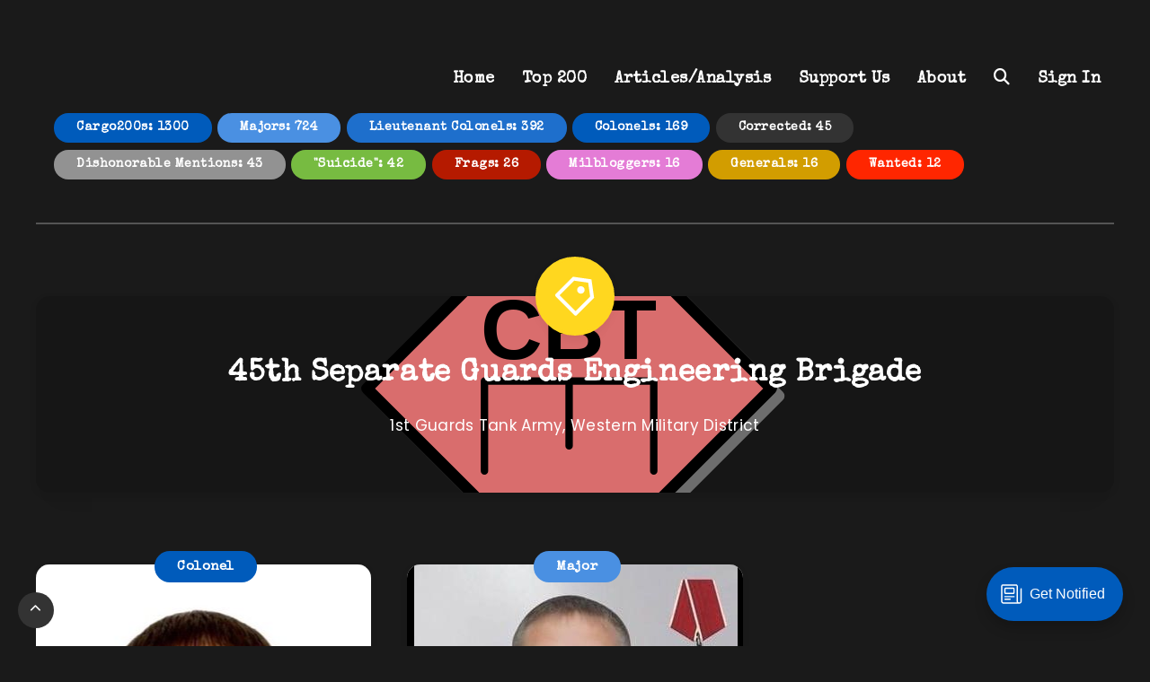

--- FILE ---
content_type: text/html; charset=utf-8
request_url: https://topcargo200.com/tag/45sgeb/
body_size: 23826
content:
<!DOCTYPE html>
<html lang="en">
<head>
<meta charset="utf-8" />
<meta http-equiv="X-UA-Compatible" content="IE=edge" />

<title>45th Separate Guards Engineering Brigade - TopCargo200</title>

<meta name="HandheldFriendly" content="True" />
<meta name="MobileOptimized" content="320" />
<meta name="viewport" content="width=device-width, initial-scale=1.0" />

<link rel="shortcut icon" href="https://topcargo200.com/content/images/size/w256h256/2024/09/TC200-Favicon-Modern.png">

<style>@charset "UTF-8";:root{--epcl-font-family:"Poppins","Nunito Sans","Montserrat",sans-serif;--epcl-title-font-family:"Montserrat",sans-serif;--main-color:var(--ghost-accent-color);--epcl-boxes-background-color:#ffffff;--epcl-boxes-border-color:#f4f4f4}@media screen and (max-width:400px){@-ms-viewport{width:320px}}.clear{clear:both;display:block;overflow:hidden;visibility:hidden;width:0;height:0}.clearfix:after,.clearfix:before,.grid-100:after,.grid-100:before,.grid-10:after,.grid-10:before,.grid-15:after,.grid-15:before,.grid-20:after,.grid-20:before,.grid-25:after,.grid-25:before,.grid-30:after,.grid-30:before,.grid-33:after,.grid-33:before,.grid-35:after,.grid-35:before,.grid-40:after,.grid-40:before,.grid-45:after,.grid-45:before,.grid-50:after,.grid-50:before,.grid-55:after,.grid-55:before,.grid-5:after,.grid-5:before,.grid-60:after,.grid-60:before,.grid-65:after,.grid-65:before,.grid-66:after,.grid-66:before,.grid-70:after,.grid-70:before,.grid-75:after,.grid-75:before,.grid-80:after,.grid-80:before,.grid-85:after,.grid-85:before,.grid-90:after,.grid-90:before,.grid-95:after,.grid-95:before,.grid-container:after,.grid-container:before,.mobile-grid-100:after,.mobile-grid-100:before,.mobile-grid-10:after,.mobile-grid-10:before,.mobile-grid-15:after,.mobile-grid-15:before,.mobile-grid-20:after,.mobile-grid-20:before,.mobile-grid-25:after,.mobile-grid-25:before,.mobile-grid-30:after,.mobile-grid-30:before,.mobile-grid-33:after,.mobile-grid-33:before,.mobile-grid-35:after,.mobile-grid-35:before,.mobile-grid-40:after,.mobile-grid-40:before,.mobile-grid-45:after,.mobile-grid-45:before,.mobile-grid-50:after,.mobile-grid-50:before,.mobile-grid-55:after,.mobile-grid-55:before,.mobile-grid-5:after,.mobile-grid-5:before,.mobile-grid-60:after,.mobile-grid-60:before,.mobile-grid-65:after,.mobile-grid-65:before,.mobile-grid-66:after,.mobile-grid-66:before,.mobile-grid-70:after,.mobile-grid-70:before,.mobile-grid-75:after,.mobile-grid-75:before,.mobile-grid-80:after,.mobile-grid-80:before,.mobile-grid-85:after,.mobile-grid-85:before,.mobile-grid-90:after,.mobile-grid-90:before,.mobile-grid-95:after,.mobile-grid-95:before,.tablet-grid-100:after,.tablet-grid-100:before,.tablet-grid-10:after,.tablet-grid-10:before,.tablet-grid-15:after,.tablet-grid-15:before,.tablet-grid-20:after,.tablet-grid-20:before,.tablet-grid-25:after,.tablet-grid-25:before,.tablet-grid-30:after,.tablet-grid-30:before,.tablet-grid-33:after,.tablet-grid-33:before,.tablet-grid-35:after,.tablet-grid-35:before,.tablet-grid-40:after,.tablet-grid-40:before,.tablet-grid-45:after,.tablet-grid-45:before,.tablet-grid-50:after,.tablet-grid-50:before,.tablet-grid-55:after,.tablet-grid-55:before,.tablet-grid-5:after,.tablet-grid-5:before,.tablet-grid-60:after,.tablet-grid-60:before,.tablet-grid-65:after,.tablet-grid-65:before,.tablet-grid-66:after,.tablet-grid-66:before,.tablet-grid-70:after,.tablet-grid-70:before,.tablet-grid-75:after,.tablet-grid-75:before,.tablet-grid-80:after,.tablet-grid-80:before,.tablet-grid-85:after,.tablet-grid-85:before,.tablet-grid-90:after,.tablet-grid-90:before,.tablet-grid-95:after,.tablet-grid-95:before{content:".";display:block;overflow:hidden;visibility:hidden;font-size:0;line-height:0;width:0;height:0}.clearfix:after,.grid-100:after,.grid-10:after,.grid-15:after,.grid-20:after,.grid-25:after,.grid-30:after,.grid-33:after,.grid-35:after,.grid-40:after,.grid-45:after,.grid-50:after,.grid-55:after,.grid-5:after,.grid-60:after,.grid-65:after,.grid-66:after,.grid-70:after,.grid-75:after,.grid-80:after,.grid-85:after,.grid-90:after,.grid-95:after,.grid-container:after,.mobile-grid-100:after,.mobile-grid-10:after,.mobile-grid-15:after,.mobile-grid-20:after,.mobile-grid-25:after,.mobile-grid-30:after,.mobile-grid-33:after,.mobile-grid-35:after,.mobile-grid-40:after,.mobile-grid-45:after,.mobile-grid-50:after,.mobile-grid-55:after,.mobile-grid-5:after,.mobile-grid-60:after,.mobile-grid-65:after,.mobile-grid-66:after,.mobile-grid-70:after,.mobile-grid-75:after,.mobile-grid-80:after,.mobile-grid-85:after,.mobile-grid-90:after,.mobile-grid-95:after,.tablet-grid-100:after,.tablet-grid-10:after,.tablet-grid-15:after,.tablet-grid-20:after,.tablet-grid-25:after,.tablet-grid-30:after,.tablet-grid-33:after,.tablet-grid-35:after,.tablet-grid-40:after,.tablet-grid-45:after,.tablet-grid-50:after,.tablet-grid-55:after,.tablet-grid-5:after,.tablet-grid-60:after,.tablet-grid-65:after,.tablet-grid-66:after,.tablet-grid-70:after,.tablet-grid-75:after,.tablet-grid-80:after,.tablet-grid-85:after,.tablet-grid-90:after,.tablet-grid-95:after{clear:both}.grid-container{margin-left:auto;margin-right:auto;max-width:1200px;padding-left:20px;padding-right:20px}.grid-10,.grid-100,.grid-15,.grid-20,.grid-25,.grid-30,.grid-33,.grid-35,.grid-40,.grid-45,.grid-5,.grid-50,.grid-55,.grid-60,.grid-65,.grid-66,.grid-70,.grid-75,.grid-80,.grid-85,.grid-90,.grid-95,.mobile-grid-10,.mobile-grid-100,.mobile-grid-15,.mobile-grid-20,.mobile-grid-25,.mobile-grid-30,.mobile-grid-33,.mobile-grid-35,.mobile-grid-40,.mobile-grid-45,.mobile-grid-5,.mobile-grid-50,.mobile-grid-55,.mobile-grid-60,.mobile-grid-65,.mobile-grid-66,.mobile-grid-70,.mobile-grid-75,.mobile-grid-80,.mobile-grid-85,.mobile-grid-90,.mobile-grid-95,.tablet-grid-10,.tablet-grid-100,.tablet-grid-15,.tablet-grid-20,.tablet-grid-25,.tablet-grid-30,.tablet-grid-33,.tablet-grid-35,.tablet-grid-40,.tablet-grid-45,.tablet-grid-5,.tablet-grid-50,.tablet-grid-55,.tablet-grid-60,.tablet-grid-65,.tablet-grid-66,.tablet-grid-70,.tablet-grid-75,.tablet-grid-80,.tablet-grid-85,.tablet-grid-90,.tablet-grid-95{-webkit-box-sizing:border-box;box-sizing:border-box;padding-left:20px;padding-right:20px}.grid-parent{padding-left:0;padding-right:0}@media screen and (max-width:767px){.mobile-pull-10,.mobile-pull-15,.mobile-pull-20,.mobile-pull-25,.mobile-pull-30,.mobile-pull-33,.mobile-pull-35,.mobile-pull-40,.mobile-pull-45,.mobile-pull-5,.mobile-pull-50,.mobile-pull-55,.mobile-pull-60,.mobile-pull-65,.mobile-pull-66,.mobile-pull-70,.mobile-pull-75,.mobile-pull-80,.mobile-pull-85,.mobile-pull-90,.mobile-pull-95,.mobile-push-10,.mobile-push-15,.mobile-push-20,.mobile-push-25,.mobile-push-30,.mobile-push-33,.mobile-push-35,.mobile-push-40,.mobile-push-45,.mobile-push-5,.mobile-push-50,.mobile-push-55,.mobile-push-60,.mobile-push-65,.mobile-push-66,.mobile-push-70,.mobile-push-75,.mobile-push-80,.mobile-push-85,.mobile-push-90,.mobile-push-95{position:relative}.hide-on-mobile{display:none!important}.mobile-grid-5{float:left;width:5%}.mobile-prefix-5{margin-left:5%}.mobile-suffix-5{margin-right:5%}.mobile-push-5{left:5%}.mobile-pull-5{left:-5%}.mobile-grid-10{float:left;width:10%}.mobile-prefix-10{margin-left:10%}.mobile-suffix-10{margin-right:10%}.mobile-push-10{left:10%}.mobile-pull-10{left:-10%}.mobile-grid-15{float:left;width:15%}.mobile-prefix-15{margin-left:15%}.mobile-suffix-15{margin-right:15%}.mobile-push-15{left:15%}.mobile-pull-15{left:-15%}.mobile-grid-20{float:left;width:20%}.mobile-prefix-20{margin-left:20%}.mobile-suffix-20{margin-right:20%}.mobile-push-20{left:20%}.mobile-pull-20{left:-20%}.mobile-grid-25{float:left;width:25%}.mobile-prefix-25{margin-left:25%}.mobile-suffix-25{margin-right:25%}.mobile-push-25{left:25%}.mobile-pull-25{left:-25%}.mobile-grid-30{float:left;width:30%}.mobile-prefix-30{margin-left:30%}.mobile-suffix-30{margin-right:30%}.mobile-push-30{left:30%}.mobile-pull-30{left:-30%}.mobile-grid-35{float:left;width:35%}.mobile-prefix-35{margin-left:35%}.mobile-suffix-35{margin-right:35%}.mobile-push-35{left:35%}.mobile-pull-35{left:-35%}.mobile-grid-40{float:left;width:40%}.mobile-prefix-40{margin-left:40%}.mobile-suffix-40{margin-right:40%}.mobile-push-40{left:40%}.mobile-pull-40{left:-40%}.mobile-grid-45{float:left;width:45%}.mobile-prefix-45{margin-left:45%}.mobile-suffix-45{margin-right:45%}.mobile-push-45{left:45%}.mobile-pull-45{left:-45%}.mobile-grid-50{float:left;width:50%}.mobile-prefix-50{margin-left:50%}.mobile-suffix-50{margin-right:50%}.mobile-push-50{left:50%}.mobile-pull-50{left:-50%}.mobile-grid-55{float:left;width:55%}.mobile-prefix-55{margin-left:55%}.mobile-suffix-55{margin-right:55%}.mobile-push-55{left:55%}.mobile-pull-55{left:-55%}.mobile-grid-60{float:left;width:60%}.mobile-prefix-60{margin-left:60%}.mobile-suffix-60{margin-right:60%}.mobile-push-60{left:60%}.mobile-pull-60{left:-60%}.mobile-grid-65{float:left;width:65%}.mobile-prefix-65{margin-left:65%}.mobile-suffix-65{margin-right:65%}.mobile-push-65{left:65%}.mobile-pull-65{left:-65%}.mobile-grid-70{float:left;width:70%}.mobile-prefix-70{margin-left:70%}.mobile-suffix-70{margin-right:70%}.mobile-push-70{left:70%}.mobile-pull-70{left:-70%}.mobile-grid-75{float:left;width:75%}.mobile-prefix-75{margin-left:75%}.mobile-suffix-75{margin-right:75%}.mobile-push-75{left:75%}.mobile-pull-75{left:-75%}.mobile-grid-80{float:left;width:80%}.mobile-prefix-80{margin-left:80%}.mobile-suffix-80{margin-right:80%}.mobile-push-80{left:80%}.mobile-pull-80{left:-80%}.mobile-grid-85{float:left;width:85%}.mobile-prefix-85{margin-left:85%}.mobile-suffix-85{margin-right:85%}.mobile-push-85{left:85%}.mobile-pull-85{left:-85%}.mobile-grid-90{float:left;width:90%}.mobile-prefix-90{margin-left:90%}.mobile-suffix-90{margin-right:90%}.mobile-push-90{left:90%}.mobile-pull-90{left:-90%}.mobile-grid-95{float:left;width:95%}.mobile-prefix-95{margin-left:95%}.mobile-suffix-95{margin-right:95%}.mobile-push-95{left:95%}.mobile-pull-95{left:-95%}.mobile-grid-33{float:left;width:33.33333%}.mobile-prefix-33{margin-left:33.33333%}.mobile-suffix-33{margin-right:33.33333%}.mobile-push-33{left:33.33333%}.mobile-pull-33{left:-33.33333%}.mobile-grid-66{float:left;width:66.66667%}.mobile-prefix-66{margin-left:66.66667%}.mobile-suffix-66{margin-right:66.66667%}.mobile-push-66{left:66.66667%}.mobile-pull-66{left:-66.66667%}.mobile-grid-100{clear:both;width:100%}}@media screen and (min-width:768px) and (max-width:1023px){.tablet-pull-10,.tablet-pull-15,.tablet-pull-20,.tablet-pull-25,.tablet-pull-30,.tablet-pull-33,.tablet-pull-35,.tablet-pull-40,.tablet-pull-45,.tablet-pull-5,.tablet-pull-50,.tablet-pull-55,.tablet-pull-60,.tablet-pull-65,.tablet-pull-66,.tablet-pull-70,.tablet-pull-75,.tablet-pull-80,.tablet-pull-85,.tablet-pull-90,.tablet-pull-95,.tablet-push-10,.tablet-push-15,.tablet-push-20,.tablet-push-25,.tablet-push-30,.tablet-push-33,.tablet-push-35,.tablet-push-40,.tablet-push-45,.tablet-push-5,.tablet-push-50,.tablet-push-55,.tablet-push-60,.tablet-push-65,.tablet-push-66,.tablet-push-70,.tablet-push-75,.tablet-push-80,.tablet-push-85,.tablet-push-90,.tablet-push-95{position:relative}.hide-on-tablet{display:none!important}.tablet-grid-5{float:left;width:5%}.tablet-prefix-5{margin-left:5%}.tablet-suffix-5{margin-right:5%}.tablet-push-5{left:5%}.tablet-pull-5{left:-5%}.tablet-grid-10{float:left;width:10%}.tablet-prefix-10{margin-left:10%}.tablet-suffix-10{margin-right:10%}.tablet-push-10{left:10%}.tablet-pull-10{left:-10%}.tablet-grid-15{float:left;width:15%}.tablet-prefix-15{margin-left:15%}.tablet-suffix-15{margin-right:15%}.tablet-push-15{left:15%}.tablet-pull-15{left:-15%}.tablet-grid-20{float:left;width:20%}.tablet-prefix-20{margin-left:20%}.tablet-suffix-20{margin-right:20%}.tablet-push-20{left:20%}.tablet-pull-20{left:-20%}.tablet-grid-25{float:left;width:25%}.tablet-prefix-25{margin-left:25%}.tablet-suffix-25{margin-right:25%}.tablet-push-25{left:25%}.tablet-pull-25{left:-25%}.tablet-grid-30{float:left;width:30%}.tablet-prefix-30{margin-left:30%}.tablet-suffix-30{margin-right:30%}.tablet-push-30{left:30%}.tablet-pull-30{left:-30%}.tablet-grid-35{float:left;width:35%}.tablet-prefix-35{margin-left:35%}.tablet-suffix-35{margin-right:35%}.tablet-push-35{left:35%}.tablet-pull-35{left:-35%}.tablet-grid-40{float:left;width:40%}.tablet-prefix-40{margin-left:40%}.tablet-suffix-40{margin-right:40%}.tablet-push-40{left:40%}.tablet-pull-40{left:-40%}.tablet-grid-45{float:left;width:45%}.tablet-prefix-45{margin-left:45%}.tablet-suffix-45{margin-right:45%}.tablet-push-45{left:45%}.tablet-pull-45{left:-45%}.tablet-grid-50{float:left;width:50%}.tablet-prefix-50{margin-left:50%}.tablet-suffix-50{margin-right:50%}.tablet-push-50{left:50%}.tablet-pull-50{left:-50%}.tablet-grid-55{float:left;width:55%}.tablet-prefix-55{margin-left:55%}.tablet-suffix-55{margin-right:55%}.tablet-push-55{left:55%}.tablet-pull-55{left:-55%}.tablet-grid-60{float:left;width:60%}.tablet-prefix-60{margin-left:60%}.tablet-suffix-60{margin-right:60%}.tablet-push-60{left:60%}.tablet-pull-60{left:-60%}.tablet-grid-65{float:left;width:65%}.tablet-prefix-65{margin-left:65%}.tablet-suffix-65{margin-right:65%}.tablet-push-65{left:65%}.tablet-pull-65{left:-65%}.tablet-grid-70{float:left;width:70%}.tablet-prefix-70{margin-left:70%}.tablet-suffix-70{margin-right:70%}.tablet-push-70{left:70%}.tablet-pull-70{left:-70%}.tablet-grid-75{float:left;width:75%}.tablet-prefix-75{margin-left:75%}.tablet-suffix-75{margin-right:75%}.tablet-push-75{left:75%}.tablet-pull-75{left:-75%}.tablet-grid-80{float:left;width:80%}.tablet-prefix-80{margin-left:80%}.tablet-suffix-80{margin-right:80%}.tablet-push-80{left:80%}.tablet-pull-80{left:-80%}.tablet-grid-85{float:left;width:85%}.tablet-prefix-85{margin-left:85%}.tablet-suffix-85{margin-right:85%}.tablet-push-85{left:85%}.tablet-pull-85{left:-85%}.tablet-grid-90{float:left;width:90%}.tablet-prefix-90{margin-left:90%}.tablet-suffix-90{margin-right:90%}.tablet-push-90{left:90%}.tablet-pull-90{left:-90%}.tablet-grid-95{float:left;width:95%}.tablet-prefix-95{margin-left:95%}.tablet-suffix-95{margin-right:95%}.tablet-push-95{left:95%}.tablet-pull-95{left:-95%}.tablet-grid-33{float:left;width:33.33333%}.tablet-prefix-33{margin-left:33.33333%}.tablet-suffix-33{margin-right:33.33333%}.tablet-push-33{left:33.33333%}.tablet-pull-33{left:-33.33333%}.tablet-grid-66{float:left;width:66.66667%}.tablet-prefix-66{margin-left:66.66667%}.tablet-suffix-66{margin-right:66.66667%}.tablet-push-66{left:66.66667%}.tablet-pull-66{left:-66.66667%}.tablet-grid-100{clear:both;width:100%}}@media screen and (min-width:1024px){.pull-10,.pull-15,.pull-20,.pull-25,.pull-30,.pull-33,.pull-35,.pull-40,.pull-45,.pull-5,.pull-50,.pull-55,.pull-60,.pull-65,.pull-66,.pull-70,.pull-75,.pull-80,.pull-85,.pull-90,.pull-95,.push-10,.push-15,.push-20,.push-25,.push-30,.push-33,.push-35,.push-40,.push-45,.push-5,.push-50,.push-55,.push-60,.push-65,.push-66,.push-70,.push-75,.push-80,.push-85,.push-90,.push-95{position:relative}.hide-on-desktop{display:none!important}.grid-5{float:left;width:5%}.prefix-5{margin-left:5%}.suffix-5{margin-right:5%}.push-5{left:5%}.pull-5{left:-5%}.grid-10{float:left;width:10%}.prefix-10{margin-left:10%}.suffix-10{margin-right:10%}.push-10{left:10%}.pull-10{left:-10%}.grid-15{float:left;width:15%}.prefix-15{margin-left:15%}.suffix-15{margin-right:15%}.push-15{left:15%}.pull-15{left:-15%}.grid-20{float:left;width:20%}.prefix-20{margin-left:20%}.suffix-20{margin-right:20%}.push-20{left:20%}.pull-20{left:-20%}.grid-25{float:left;width:25%}.prefix-25{margin-left:25%}.suffix-25{margin-right:25%}.push-25{left:25%}.pull-25{left:-25%}.grid-30{float:left;width:30%}.prefix-30{margin-left:30%}.suffix-30{margin-right:30%}.push-30{left:30%}.pull-30{left:-30%}.grid-35{float:left;width:35%}.prefix-35{margin-left:35%}.suffix-35{margin-right:35%}.push-35{left:35%}.pull-35{left:-35%}.grid-40{float:left;width:40%}.prefix-40{margin-left:40%}.suffix-40{margin-right:40%}.push-40{left:40%}.pull-40{left:-40%}.grid-45{float:left;width:45%}.prefix-45{margin-left:45%}.suffix-45{margin-right:45%}.push-45{left:45%}.pull-45{left:-45%}.grid-50{float:left;width:50%}.prefix-50{margin-left:50%}.suffix-50{margin-right:50%}.push-50{left:50%}.pull-50{left:-50%}.grid-55{float:left;width:55%}.prefix-55{margin-left:55%}.suffix-55{margin-right:55%}.push-55{left:55%}.pull-55{left:-55%}.grid-60{float:left;width:60%}.prefix-60{margin-left:60%}.suffix-60{margin-right:60%}.push-60{left:60%}.pull-60{left:-60%}.grid-65{float:left;width:65%}.prefix-65{margin-left:65%}.suffix-65{margin-right:65%}.push-65{left:65%}.pull-65{left:-65%}.grid-70{float:left;width:70%}.prefix-70{margin-left:70%}.suffix-70{margin-right:70%}.push-70{left:70%}.pull-70{left:-70%}.grid-75{float:left;width:75%}.prefix-75{margin-left:75%}.suffix-75{margin-right:75%}.push-75{left:75%}.pull-75{left:-75%}.grid-80{float:left;width:80%}.prefix-80{margin-left:80%}.suffix-80{margin-right:80%}.push-80{left:80%}.pull-80{left:-80%}.grid-85{float:left;width:85%}.prefix-85{margin-left:85%}.suffix-85{margin-right:85%}.push-85{left:85%}.pull-85{left:-85%}.grid-90{float:left;width:90%}.prefix-90{margin-left:90%}.suffix-90{margin-right:90%}.push-90{left:90%}.pull-90{left:-90%}.grid-95{float:left;width:95%}.prefix-95{margin-left:95%}.suffix-95{margin-right:95%}.push-95{left:95%}.pull-95{left:-95%}.grid-33{float:left;width:33.33333%}.prefix-33{margin-left:33.33333%}.suffix-33{margin-right:33.33333%}.push-33{left:33.33333%}.pull-33{left:-33.33333%}.grid-66{float:left;width:66.66667%}.prefix-66{margin-left:66.66667%}.suffix-66{margin-right:66.66667%}.push-66{left:66.66667%}.pull-66{left:-66.66667%}.grid-100{clear:both;width:100%}}a,abbr,acronym,address,applet,article,aside,audio,b,big,blockquote,body,button,canvas,caption,center,cite,code,dd,del,details,dfn,div,dl,dt,em,embed,fieldset,figcaption,figure,footer,form,h1,h2,h3,h4,h5,h6,header,hgroup,html,i,iframe,img,ins,kbd,label,legend,li,mark,menu,nav,object,ol,output,p,pre,q,ruby,s,samp,section,small,span,strike,strong,sub,summary,sup,table,tbody,td,tfoot,th,thead,time,tr,tt,u,ul,var,video{margin:0;padding:0;border:0;font-size:100%;font:inherit;vertical-align:baseline;-webkit-text-size-adjust:100%;-ms-text-size-adjust:100%;-webkit-font-smoothing:antialiased;text-rendering:optimizeLegibility}article,aside,details,figcaption,figure,footer,header,hgroup,main,menu,nav,section{display:block}body{line-height:1}ol,ul{list-style:none}blockquote,q{quotes:none}blockquote:after,blockquote:before,q:after,q:before{content:'';content:none}table{border-collapse:collapse;border-spacing:0}html,textarea{overflow:auto}body,html{width:100%;height:100%}a{text-decoration:none;outline:0}button,input,textarea{margin:0;padding:0;border:0;outline:0}a,button,input[type=button],input[type=submit],label{cursor:pointer}h1,h2,h3,h4,h5,h6{font-weight:normal}b,strong{font-weight:bold}em,i{font-style:italic}address{font-style:normal}small{font-size:75%}sub,sup{font-size:75%;line-height:0;position:relative;vertical-align:baseline}sup{top:-0.5em}sub{bottom:-0.25em}abbr,acronym{border-bottom:1px dotted;cursor:help}ins{text-decoration:none}::-moz-selection{background:var(--ghost-accent-color);color:white;text-shadow:none}::selection{background:var(--ghost-accent-color);color:white;text-shadow:none}h1,h2,h3,h4,h5,h6{color:#222}h1{font-size:26px}h2{font-size:24px}h3{font-size:22px}h4{font-size:20px}h5{font-size:18px}h6{font-size:16px}.title{font-family:var(--epcl-title-font-family);font-weight:600;font-size:24px;margin-bottom:40px;line-height:1.6;letter-spacing:0.6px}.title.ularge{font-size:40px;font-weight:normal;margin-bottom:30px;line-height:1.2}.title.large{font-size:34px;line-height:1.3}.title.medium{font-size:26px;line-height:1.4}.title.small{font-size:18px;margin-bottom:10px;line-height:1.45}.title.usmall{font-size:16px;margin-bottom:5px;line-height:1.45}.title.white{color:#fff}.title.bordered:after{display:block;content:'';width:100%;height:2px;background:var(--epcl-boxes-border-color);margin-top:10px}.title.bold{font-weight:bold!important}.border-effect a:before,.underline-effect a:before{-webkit-transition:all 400ms ease;transition:all 400ms ease}.border-effect a,.underline-effect a{position:relative;z-index:1;padding-bottom:2px}.border-effect a:before,.underline-effect a:before{content:'';position:absolute;left:0;top:100%;width:100%;border-bottom:1px solid;opacity:.5}.border-effect a:before,.underline-effect a:hover:before{width:90%;left:5%}.border-effect a:before{opacity:0;visibility:hidden}.border-effect a:hover:before{width:100%;left:0;opacity:1;visibility:visible}.my-mfp-zoom-in .mfp-content{-webkit-opacity:0;-moz-opacity:0;opacity:0;-webkit-transition:all 0.2s ease-in-out;transition:all 0.2s ease-in-out;-webkit-transform:scale(0.8);-ms-transform:scale(0.8);transform:scale(0.8)}.my-mfp-zoom-in.mfp-ready .mfp-content{-webkit-opacity:1;-moz-opacity:1;opacity:1;-webkit-transform:scale(1);-ms-transform:scale(1);transform:scale(1)}.my-mfp-zoom-in.mfp-removing .mfp-content{-webkit-transform:scale(0.8);-ms-transform:scale(0.8);transform:scale(0.8);-webkit-opacity:0;-moz-opacity:0;opacity:0}.my-mfp-zoom-in.mfp-bg{-webkit-transition:opacity 0.3s ease-out;transition:opacity 0.3s ease-out}.my-mfp-zoom-in.mfp-ready.mfp-bg{-webkit-opacity:0.8;-moz-opacity:0.8;opacity:0.8}.my-mfp-zoom-in.mfp-removing.mfp-bg{-webkit-opacity:0;-moz-opacity:0;opacity:0}a.hover-effect{display:block;position:relative;overflow:hidden;background:#000}a.hover-effect img,a.hover-effect span.cover{display:block;width:101%;height:auto;-webkit-backface-visibility:hidden;backface-visibility:hidden;-webkit-transition:all 600ms ease;transition:all 600ms ease}a.hover-effect:hover img,a.hover-effect:hover span.cover{opacity:.85}.gradient-effect a{padding-bottom:5px;background:-webkit-gradient(linear,left top,right top,from(#005bbb),to(#ffd71f));background:linear-gradient(to right,#005bbb 0%,#ffd71f 100%);background-size:0px 4px;background-repeat:no-repeat;background-position:left 87%}.gradient-effect a:after,.gradient-effect a:before{display:none}.gradient-effect a:hover{color:#222;background-size:100% 4px}.gradient-effect.red a{background-image:-webkit-gradient(linear,left top,right top,from(#005bbb),to(#ffd71f));background-image:linear-gradient(to right,#005bbb 0%,#ffd71f 100%)}.translate-effect{display:inline-block}.translate-effect:hover{-webkit-transform:translateY(-2px);-ms-transform:translateY(-2px);transform:translateY(-2px)}.button{display:inline-block;background-color:#ffd71f;color:#fff;font-size:15px;padding:5px 25px;border:2px solid transparent;letter-spacing:0.5px;font-weight:600;font-family:var(--epcl-title-font-family);border-radius:25px;-webkit-transition:all 300ms ease;transition:all 300ms ease}.button:hover{color:#fff;background-color:#333}.button.small{font-size:12px;padding:5px 15px}.button.large{font-size:22px;padding:8px 25px;font-weight:bold;border-radius:32px}.button.circle{padding:7px;width:30px;height:30px;border-radius:50%;text-align:center;line-height:30px;font-size:16px}.button.circle i.fa{margin:0;vertical-align:middle}.button.outline{background-color:transparent;-webkit-box-shadow:none;box-shadow:none;border:2px solid #ffd71f;color:#ffd71f}.button.outline:hover{color:#fff;background-color:#ffd71f}.button.red{background-color:var(--ghost-accent-color)}.button.red:hover{-webkit-transform:translateY(-2px);-ms-transform:translateY(-2px);transform:translateY(-2px)}.button.dark{background-color:#333}.button.dark:hover{color:#fff;background-color:#555}.button i.fa{font-size:85%;margin-left:5px}.button.loading:after{margin-left:7px;content:"";display:inline-block;vertical-align:middle;top:-2px;position:relative;height:12px;width:12px;border:2px solid #fff;border-radius:100%;border-right-color:transparent;border-top-color:transparent;-webkit-animation:spin .5s infinite linear;animation:spin .5s infinite linear}.widget-tag-cloud,div.tags{display:block}.absolute.widget-tag-cloud,div.tags.absolute{position:absolute;right:0;top:-15px;width:100%;z-index:10;text-align:center}.no-thumb.widget-tag-cloud,div.tags.no-thumb{margin-bottom:12.5px;margin-left:-5px}.widget-tag-cloud a,.widget-tag-cloud span,div.tags a,div.tags span{font-size:15px;color:#fff;display:inline-block;padding:4px 25px;vertical-align:top;border-radius:3px;margin-bottom:5px;margin-left:5px;border-radius:25px;font-family:var(--epcl-title-font-family);font-weight:600;letter-spacing:0.5px}.widget-tag-cloud a:hover,div.tags a:hover{-webkit-transform:translateY(-2px);-ms-transform:translateY(-2px);transform:translateY(-2px)}.ctag{background-color:var(--ghost-accent-color)}a[href*=fullcover],a[href*=nosidebar],span.fullcover,span.nosidebar{display:none!important}input[type=email],input[type=password],input[type=tel],input[type=text],input[type=url],textarea{display:block;background:var(--epcl-boxes-border-color);border:2px solid var(--epcl-boxes-border-color);color:#555;font:15px var(--epcl-title-font-family);font-weight:500;letter-spacing:0.3px;padding:12px 30px;height:45px;width:100%;margin-bottom:15px;-webkit-box-sizing:border-box;box-sizing:border-box;border-radius:25px;-webkit-transition:all 300ms ease;transition:all 300ms ease}input[type=email]::-webkit-input-placeholder,input[type=password]::-webkit-input-placeholder,input[type=tel]::-webkit-input-placeholder,input[type=text]::-webkit-input-placeholder,input[type=url]::-webkit-input-placeholder,textarea::-webkit-input-placeholder{color:#555}input[type=email]:-moz-placeholder,input[type=password]:-moz-placeholder,input[type=tel]:-moz-placeholder,input[type=text]:-moz-placeholder,input[type=url]:-moz-placeholder,textarea:-moz-placeholder{color:#555}input[type=email]::-moz-placeholder,input[type=password]::-moz-placeholder,input[type=tel]::-moz-placeholder,input[type=text]::-moz-placeholder,input[type=url]::-moz-placeholder,textarea::-moz-placeholder{color:#555}input[type=email]:-ms-input-placeholder,input[type=password]:-ms-input-placeholder,input[type=tel]:-ms-input-placeholder,input[type=text]:-ms-input-placeholder,input[type=url]:-ms-input-placeholder,textarea:-ms-input-placeholder{color:#555}textarea{width:100%;height:170px;resize:none;padding-top:25px;padding-bottom:25px}input[type=submit]{display:inline-block;background-color:#ffd71f;color:#fff;font-size:15px;padding:5px 25px;border:2px solid transparent;letter-spacing:0.5px;font-weight:600;font-family:var(--epcl-title-font-family);border-radius:25px;-webkit-transition:all 300ms ease;transition:all 300ms ease;font-size:18px;padding:10px 30px;-webkit-transition:all 300ms ease;transition:all 300ms ease}input[type=submit]:hover{color:#fff;background-color:#333}input[type=submit].small{font-size:12px;padding:5px 15px}input[type=submit].large{font-size:22px;padding:8px 25px;font-weight:bold;border-radius:32px}input[type=submit].circle{padding:7px;width:30px;height:30px;border-radius:50%;text-align:center;line-height:30px;font-size:16px}input[type=submit].circle i.fa{margin:0;vertical-align:middle}input[type=submit].outline{background-color:transparent;-webkit-box-shadow:none;box-shadow:none;border:2px solid #ffd71f;color:#ffd71f}input[type=submit].outline:hover{color:#fff;background-color:#ffd71f}input[type=submit].red{background-color:var(--ghost-accent-color)}input[type=submit].red:hover{-webkit-transform:translateY(-2px);-ms-transform:translateY(-2px);transform:translateY(-2px)}input[type=submit].dark{background-color:#333}input[type=submit].dark:hover{color:#fff;background-color:#555}input[type=submit] i.fa{font-size:85%;margin-left:5px}input[type=submit].loading:after{margin-left:7px;content:"";display:inline-block;vertical-align:middle;top:-2px;position:relative;height:12px;width:12px;border:2px solid #fff;border-radius:100%;border-right-color:transparent;border-top-color:transparent;-webkit-animation:spin .5s infinite linear;animation:spin .5s infinite linear}input[type=submit]:hover{background-color:transparent!important}select{max-width:100%}.wp-block-categories select,select.custom-select{border:0;border-radius:5px;padding:10px 15px;padding-right:25px;background:var(--ghost-accent-color) url("[data-uri]") no-repeat 93% center;background-size:9px 6px;color:#fff;font:15px var(--epcl-font-family);outline:0;cursor:pointer;margin-left:20px;-webkit-appearance:none;-moz-appearance:none;appearance:none}.wp-block-categories select option,select.custom-select option{color:#222;background:#fff}select.custom-select{display:none}.ie9 select.custom-select{background:none;display:block}select.custom-select::-ms-expand{display:none}select.custom-select:first-child{margin-left:0}button{-webkit-transition:all 300ms ease;transition:all 300ms ease}form p{padding-bottom:15px;font-size:13px}.empty{border:1px solid #F15F74!important}::-webkit-input-placeholder{color:rgba(255,255,255,0.75)}:-moz-placeholder{color:rgba(255,255,255,0.75)}::-moz-placeholder{color:rgba(255,255,255,0.75)}:-ms-input-placeholder{color:rgba(255,255,255,0.75)}form.search-form{position:relative;z-index:1;max-width:none!important}form.search-form input{margin:0}form.search-form input.search-field{background:#ffd71f;border:0;color:#fff;font-weight:500;letter-spacing:0.3px}form.search-form input.search-field::-webkit-input-placeholder{color:#fff}form.search-form input.search-field:-moz-placeholder{color:#fff}form.search-form input.search-field::-moz-placeholder{color:#fff}form.search-form input.search-field:-ms-input-placeholder{color:#fff}form.search-form .submit{position:absolute;right:20px;top:50%;color:#fff;background:none;-webkit-backface-visibility:hidden;backface-visibility:hidden;margin-top:-13px}form.search-form .submit:hover{opacity:.75}.widget-text .textwidget{margin-top:-9px}.widget-text p{margin-bottom:20px}.widget-text p:last-of-type{margin-bottom:0}.widget-about .avatar{float:left;width:90px;height:90px;margin-right:20px}.widget-about .avatar a{display:block;border-radius:50%;overflow:hidden;border:4px solid #ffd71f}.widget-about .avatar img{display:block}.widget-about .founder{margin-top:0px;margin-bottom:9px;font-size:14px;opacity:0.75}.widget-about .social{background:#ffd71f;padding:2px 25px;float:left;border-radius:25px;-webkit-box-shadow:0 3px 12px -1px rgba(7,10,25,0.05),0 22px 27px -20px rgba(7,10,25,0.05);box-shadow:0 3px 12px -1px rgba(7,10,25,0.05),0 22px 27px -20px rgba(7,10,25,0.05)}.widget-about .social a{margin:0 5px;font-size:18px}.widget-about .social a svg{width:18px;height:18px;vertical-align:middle;margin-top:-3px}.widget-about p{margin-top:15px}.widget-categories{color:#666666}.widget-categories ul li{text-align:right;padding-left:0px;background:none;line-height:30px;margin-bottom:10px;padding-bottom:10px;border-bottom:1px solid var(--epcl-boxes-border-color)}.widget-categories ul li:last-of-type{margin-bottom:0!important;border-bottom:0;padding-bottom:0}.widget-categories ul li span{display:inline-block;padding:0;border-radius:20px;color:#fff;background-color:var(--ghost-accent-color);width:25px;height:25px;text-align:center;line-height:25px;font-size:12px;-webkit-box-sizing:border-box;box-sizing:border-box}#footer .widget-categories ul li span{color:#fff}.widget-categories ul>li{clear:both}.widget-categories ul>li a{float:left}.widget-categories ul>li:after,.widget-categories ul>li:before{content:'';display:block;width:100%;clear:both}.widget-tag-cloud{display:block}.widget-tag-cloud div.tagcloud{margin-left:-3px}.widget-tag-cloud a{font-size:14px!important;margin:0 2px 8px 0;color:#fff}.widget-tag-cloud a:hover{color:#fff}.widget-tag-cloud a .tag-link-count{margin-left:2px}#footer .widget-tag-cloud a{color:#fff;font-size:15px!important;padding:4px 20px}#footer .widget-tag-cloud a:before{display:none}#footer .widget-tag-cloud a:hover{color:#fff}.widget-recent-articles .info{padding-top:0px}.widget-recent-articles .item{margin-bottom:20px;position:relative;padding-left:100px;min-height:80px}.widget-recent-articles .item.no-image,.widget-recent-articles .item.no-thumb{padding:0}.widget-recent-articles .item .title{margin-bottom:0px;font-weight:600}.widget-recent-articles .item .thumb{width:80px;height:80px;border-radius:50%;background:none;position:absolute;left:0;top:0;padding:0;-webkit-box-shadow:0 3px 12px -1px rgba(7,10,25,0.2),0 22px 27px -20px rgba(7,10,25,0.2);box-shadow:0 3px 12px -1px rgba(7,10,25,0.2),0 22px 27px -20px rgba(7,10,25,0.2)}.widget-recent-articles .item time{font-size:12px;color:#595959}.widget-recent-articles .item time svg{margin-right:5px;width:14px;height:14px;vertical-align:middle;margin-top:-3px;fill:#595959}#footer .widget-recent-articles .item time{color:#fff}#footer .widget-recent-articles .item time svg{fill:#fff}.widget-recent-articles .item:last-of-type{margin-bottom:0}aside .widget-recent-articles .item a:before{border:none}body{font:15px var(--epcl-font-family);line-height:1.8;font-weight:400;color:#333;background:#F9F6F6;-webkit-overflow-scrolling:touch;margin:0 auto;letter-spacing:0.3px}body:before{content:'';position:fixed;left:0;top:0;z-index:-1;width:100%;height:100%;height:100vh;z-index:-1;background:fixed -webkit-gradient(linear,left top,right bottom,from(#6d327c),color-stop(#485DA6),color-stop(#00a1ba),color-stop(#01b18e),to(#32b37b));background:fixed linear-gradient(to right bottom,#6d327c,#485DA6,#00a1ba,#01b18e,#32b37b)}body.cover:before{display:none}.nice-select .list,[data-aos^=fade][data-aos^=fade]{opacity:0}.lazy,[data-lazy=true]{opacity:0;-webkit-transition:all 300ms ease;transition:all 300ms ease}.lazy.loaded,[data-lazy=true].loaded{opacity:1}img{max-width:100%;height:auto}a{color:#333;-webkit-transition:all 300ms ease;transition:all 300ms ease}a:hover{color:#ffd71f}a img{-webkit-backface-visibility:hidden;backface-visibility:hidden;-webkit-transition:all 300ms ease;transition:all 300ms ease}i.fa,i.icon{font-style:normal!important}.np-top{padding-top:0!important}.np-bottom{padding-bottom:0!important}.no-margin{margin:0!important}.alignleft{float:left!important}.alignright{float:right!important}.aligncenter{display:block;margin:0 auto}.textleft{text-align:left!important}.textright{text-align:right!important}.textcenter{text-align:center!important}.fw-normal{font-weight:normal!important}.fw-bold{font-weight:bold!important}.uppercase{text-transform:uppercase}.overflow{overflow:hidden}.cover{background-repeat:no-repeat!important;background-position:center center!important;background-size:cover!important}.parallax{background-attachment:fixed!important}hr{border:0;border-top:1px solid var(--epcl-boxes-border-color);height:1px;margin:0 0 20px}.grid-container{max-width:1200px}.grid-container.grid-usmall{max-width:600px}.grid-container.grid-small{max-width:780px}.grid-container.grid-medium{max-width:900px}.row{margin-left:-20px;margin-right:-20px}.section{padding-top:50px;padding-bottom:50px}.bg-white{-webkit-box-shadow:0px 0px 6px 0px rgba(0,0,0,0.15);box-shadow:0px 0px 6px 0px rgba(0,0,0,0.15);background:var(--epcl-boxes-background-color);border-radius:15px;padding:40px}.fullwidth{display:block;width:100%;height:auto}.thumb{position:relative;z-index:1;min-height:80px}.full-link,.thumb .fullimage{position:absolute;left:0;top:0;width:100%;height:100%!important;z-index:1}.full-link{z-index:10}.content{margin-top:60px}.mfp-close{font-size:40px!important}.ctag-bgstyle,.ctag-fullcover,li.tag-bgstyle,li.tag-fullcover{display:none!important}.pace{-webkit-pointer-events:none;pointer-events:none;-webkit-user-select:none;-moz-user-select:none;-ms-user-select:none;user-select:none}.pace-inactive{display:none}.pace .pace-progress{background:#fff;position:fixed;z-index:2000;top:0;right:100%;width:100%;height:2px}.pace .pace-activity{display:block;position:fixed;z-index:2000;top:15px;right:15px;width:14px;height:14px;border:solid 2px transparent;border-top-color:#fff;border-left-color:#fff;border-radius:10px;-webkit-animation:pace-spinner 400ms linear infinite;animation:pace-spinner 400ms linear infinite}@-webkit-keyframes pace-spinner{0%{-webkit-transform:rotate(0deg);transform:rotate(0deg);transform:rotate(0deg)}to{-webkit-transform:rotate(360deg);transform:rotate(360deg);transform:rotate(360deg)}}@keyframes pace-spinner{0%{-webkit-transform:rotate(0deg);transform:rotate(0deg);transform:rotate(0deg)}to{-webkit-transform:rotate(360deg);transform:rotate(360deg);transform:rotate(360deg)}}.epcl-banner{padding-bottom:0}.epcl-banner img.custom-image{display:block;margin:0 auto}#search-lightbox .title,.epcl-inline-lightbox .title{margin-top:10px}#search-lightbox .title span,.epcl-inline-lightbox .title span{font-weight:bold}#search-lightbox .form-group,#search-lightbox .search-wrapper,.epcl-inline-lightbox .form-group,.epcl-inline-lightbox .search-wrapper{padding:0px 40px}#search-lightbox .mfp-close,.epcl-inline-lightbox .mfp-close{display:none}.epcl-inline-lightbox .form-group{display:-webkit-box;display:-ms-flexbox;display:flex}.epcl-inline-lightbox .form-group input{margin:0;margin-right:15px}.epcl-inline-lightbox .form-group button{min-width:170px}#search-results{position:relative;z-index:1}#search-results h2{padding:0 20px;text-align:center}#search-results div.box{margin-top:20px;padding:0 20px}#search-results article{background:#fff;border-radius:15px;padding:20px}#search-results article .title{margin-bottom:5px}#search-results article iframe,#search-results article img{display:none}#author{padding:30px;position:relative;z-index:1;text-align:center;background:rgba(0,0,0,0.15);color:#fff;margin-top:50px;border-radius:15px}#author div.avatar{position:absolute;left:50%;top:0;z-index:2;width:88px;margin:-44px 0 0 -44px}#author div.avatar a{display:block;border-radius:50%;overflow:hidden;border:4px solid #ffd71f}#author div.avatar img{display:block}#author #single.fullcover .featured-image .top,#author div.info,#single.fullcover .featured-image #author .top{font-size:16px;max-width:75%;margin:0 auto}#author div.social{margin-top:15px}#author div.social a{display:inline-block;margin:0 12px;color:#fff;font-size:22px}#author div.social a svg{fill:#fff;width:22px;height:22px;vertical-align:middle;margin-top:-4px}#author div.social a:hover{-webkit-transform:translateY(-2px);-ms-transform:translateY(-2px);transform:translateY(-2px)}#author .author-name{margin-top:35px;margin-bottom:20px;line-height:1}#author .author-name a,#author .title{color:#fff}div.text{font-size:17px;line-height:2;font-weight:400}div.text b,div.text strong{font-weight:600}div.text iframe{max-width:100%}div.text hr{display:inline-block;width:100%}div.text div#map_canvas img,div.text div.ep-map img{max-width:none!important;height:inherit}div.text img{max-width:100%;height:auto;border-radius:7px}div.text img.alignleft{margin:0 24px 24px 0}div.text img.alignright{margin:0 0 24px 24px}div.text img.aligncenter{margin-bottom:0}div.text h1,div.text h2,div.text h3,div.text h4,div.text h5,div.text h6{font-weight:700;font-family:var(--epcl-title-font-family)}div.text h1{font-size:34px;padding-top:19.84px;margin-bottom:12.16px;line-height:1.3}div.text h2{font-size:28px;padding-top:14.4px;margin-bottom:17.6px;line-height:1.4}div.text h3{font-size:24px;padding-top:20.8px;margin-bottom:14.4px;line-height:1.5}div.text h4{font-size:18px;padding-top:8px;margin-bottom:24px}div.text h5{font-size:16px;padding-top:8px;margin-bottom:24px}div.text h6{font-size:14px;padding-top:8px;margin-bottom:24px}div.text a:not([class]){color:var(--ghost-accent-color)}div.text a:not([class]):hover{color:#333;border-color:#333}div.text .ep-shortcode a:hover,div.text a.ep-shortcode:hover{text-decoration:none}div.text ol,div.text ul{margin:0 0 0 25px}div.text ul,div.text ul li{list-style-type:disc;list-style-position:inside;position:relative}div.text ol,div.text ol li{list-style-type:decimal;list-style-position:inside}div.text ol ol{list-style:upper-alpha}div.text ol ol ol{list-style:lower-roman}div.text ol ol ol ol{list-style:lower-alpha}div.text ol ol,div.text ol ul,div.text ul ol,div.text ul ul{margin-bottom:0;padding-bottom:0;padding-top:10px}div.text dl{margin:0 1.5em}div.text dt{font-weight:600}div.text dd{margin-bottom:15px}div.text abbr,div.text acronym{border-bottom:1px dotted;cursor:help}div.text ins{text-decoration:none}div.text blockquote,div.text dd,div.text pre{margin-bottom:20px}div.text blockquote{padding:20px 50px;margin:0 0 25px 0;border-left:0;font-style:italic;position:relative;z-index:1}div.text blockquote:before{content:'';position:absolute;left:0;top:0;width:6px;height:100%;background:#ffd71f;border-radius:6px}div.text blockquote cite{opacity:.85}div.text blockquote ul{padding-bottom:0}div.text blockquote p{padding-top:0}div.text blockquote p:last-of-type{margin-bottom:0}div.text pre{overflow:auto;max-width:100%;max-height:400px;font-size:15px}div.text code:not([class*=language-]),div.text pre:not([class*=language-]){font-family:Monaco,monospace;background:#f9f9f9;color:#555;border:1px solid #ddd;border-radius:7px}div.text code:not([class*=language-]){padding:3px 8px;margin:0 1px;font-size:16px;display:inline-block}div.text pre:not([class*=language-]){padding:25px;line-height:1.8;overflow:auto}div.text pre:not([class*=language-]) code:not([class*=language-]){border:0}div.text pre:not([class*=language-]) ol{margin:0 0 0 35px;padding:0;list-style:decimal;list-style-position:outside}div.text pre:not([class*=language-]) ol li{padding-bottom:0;list-style-position:outside}div.text table{text-align:center;border:1px solid #ccc;width:100%;max-width:100%}div.text table,div.text table td,div.text table th{border:1px solid #ddd;padding:7px 15px;text-align:center}div.text table th{font-weight:600}div.text .gallery dl{margin:0}div.text address{font-style:italic;margin-bottom:25px}div.text .gallery-caption{color:#333}div.text .bypostauthor{color:#333}div.text .aligncenter,div.text div.aligncenter{display:block;margin-left:auto;margin-right:auto;margin-bottom:24px}div.text .alignright{float:right;margin:0px 0 24px 24px}div.text .alignleft{float:left;margin:0px 24px 24px 0}div.text .wp-caption{background:#fff;border:1px solid var(--epcl-boxes-border-color);max-width:96%;padding:8px 3px 10px!important;text-align:center;margin-bottom:25px;border-radius:7px}div.text .wp-caption img{border:0 none;height:auto;margin:0;max-width:98.5%;padding:0;width:auto}div.text .wp-caption p.wp-caption-text{font-size:12px;line-height:17px;margin:0;padding:0 4px}div.text .attachment a:not(.button),div.text .gallery a:not(.button),div.text .wp-caption a:not(.button),div.text div a:not(.button){border:0}div.text .screen-reader-text{border:0;clip:rect(1px,1px,1px,1px);clip-path:inset(50%);height:1px;margin:-1px;overflow:hidden;padding:0;position:absolute!important;width:1px;word-wrap:normal!important}div.text .screen-reader-text:focus{background-color:#eee;clip:auto!important;clip-path:none;color:#444;display:block;font-size:1em;height:auto;left:5px;line-height:normal;padding:15px 23px 14px;text-decoration:none;top:5px;width:auto;z-index:100000}div.text .epcl-gallery ul{margin:0 -10px}div.text .epcl-gallery ul li{list-style:none;padding-bottom:20px;padding:0 5px 10px}div.text figure,div.text iframe,div.text p{padding-top:8px;margin-bottom:24px}div.text blockquote,div.text hr,div.text pre,div.text table{margin-top:8px;margin-bottom:24px}div.text li{padding-bottom:8px}div.text ol,div.text ul{margin-bottom:24px}div.text ol li:last-of-type,div.text ul li:last-of-type{padding-bottom:0}div.text>:first-child{padding-top:0}div.text figure{margin-bottom:25px}div.text figure figcaption{text-align:center;font-size:90%;opacity:.75;margin-top:5px}div.text .kg-image-card{width:60%;margin:0 auto 25px}div.text .kg-image-card.kg-width-wide{width:85%}div.text .kg-image-card.kg-width-full{width:100%}div.text .kg-embed-card twitterwidget{margin:0 auto!important}div.text .kg-embed-card iframe{margin-bottom:0;display:block;width:100%;height:400px}div.text .kg-embed-card figcaption{margin-top:10px}div.text .kg-gallery-container{display:-webkit-box;display:-ms-flexbox;display:flex;-webkit-box-orient:vertical;-webkit-box-direction:normal;-ms-flex-direction:column;flex-direction:column}div.text .kg-gallery-container a{border-radius:7px;background:none}div.text .kg-gallery-container a:hover{background:#000}div.text .kg-gallery-row{display:-webkit-box;display:-ms-flexbox;display:flex;-webkit-box-orient:horizontal;-webkit-box-direction:normal;-ms-flex-direction:row;flex-direction:row;-webkit-box-pack:center;-ms-flex-pack:center;justify-content:center}div.text .kg-gallery-image img{display:block;margin:0;width:100%;height:100%}div.text .kg-gallery-row:not(:first-of-type){margin:0.75em 0 0 0}div.text .kg-gallery-image:not(:first-of-type){margin:0 0 0 0.75em}div.text .kg-bookmark-card figcaption{margin-top:5px}div.text .kg-bookmark-container{display:-webkit-box;display:-ms-flexbox;display:flex;-ms-flex-wrap:wrap;flex-wrap:wrap;color:#333;text-decoration:none;border:1px solid var(--epcl-boxes-border-color);border-radius:25px;overflow:hidden}div.text .kg-bookmark-container:before{display:none}div.text .kg-bookmark-content{-ms-flex-preferred-size:0;flex-basis:0;-webkit-box-flex:999;-ms-flex-positive:999;flex-grow:999;min-width:50%;padding:20px}div.text .kg-bookmark-title{font-weight:600;font-size:15px}div.text .kg-bookmark-description{font-size:14px}div.text .kg-bookmark-description,div.text .kg-bookmark-metadata{margin-top:12px}div.text .kg-bookmark-thumbnail{-ms-flex-preferred-size:12rem;flex-basis:12rem;-webkit-box-flex:1;-ms-flex-positive:1;flex-grow:1}div.text .kg-bookmark-thumbnail img{display:block;-o-object-fit:cover;object-fit:cover;width:100%;height:100%;border-radius:0}div.text .kg-bookmark-icon{width:22px;height:22px;margin-right:8px;vertical-align:middle;position:relative;top:-2px}div.text .kg-bookmark-author:after{content:"•";margin:0 6px}div.text .kg-bookmark-publisher{font-weight:normal}div.text .kg-button-card{padding-top:8px;margin-bottom:24px}div.text .kg-button-card .kg-btn{display:inline-block;background-color:#ffd71f;color:#fff;font-size:15px;padding:5px 25px;border:2px solid transparent;letter-spacing:0.5px;font-weight:600;font-family:var(--epcl-title-font-family);border-radius:25px;-webkit-transition:all 300ms ease;transition:all 300ms ease;display:-webkit-box;display:-ms-flexbox;display:flex;border-radius:0}div.text .kg-button-card .kg-btn:hover{color:#fff;background-color:#333}div.text .kg-button-card .kg-btn.small{font-size:12px;padding:5px 15px}div.text .kg-button-card .kg-btn.large{font-size:22px;padding:8px 25px;font-weight:bold;border-radius:32px}div.text .kg-button-card .kg-btn.circle{padding:7px;width:30px;height:30px;border-radius:50%;text-align:center;line-height:30px;font-size:16px}div.text .kg-button-card .kg-btn.circle i.fa{margin:0;vertical-align:middle}div.text .kg-button-card .kg-btn.outline{background-color:transparent;-webkit-box-shadow:none;box-shadow:none;border:2px solid #ffd71f;color:#ffd71f}div.text .kg-button-card .kg-btn.outline:hover{color:#fff;background-color:#ffd71f}div.text .kg-button-card .kg-btn.red{background-color:var(--ghost-accent-color)}div.text .kg-button-card .kg-btn.red:hover{-webkit-transform:translateY(-2px);-ms-transform:translateY(-2px);transform:translateY(-2px)}div.text .kg-button-card .kg-btn.dark{background-color:#333}div.text .kg-button-card .kg-btn.dark:hover{color:#fff;background-color:#555}div.text .kg-button-card .kg-btn i.fa{font-size:85%;margin-left:5px}div.text .kg-button-card .kg-btn.loading:after{margin-left:7px;content:"";display:inline-block;vertical-align:middle;top:-2px;position:relative;height:12px;width:12px;border:2px solid #fff;border-radius:100%;border-right-color:transparent;border-top-color:transparent;-webkit-animation:spin .5s infinite linear;animation:spin .5s infinite linear}div.text .kg-button-card .kg-btn:hover{opacity:1}div.text .kg-toggle-card{background:transparent;border:1px solid var(--epcl-boxes-border-color);padding:1.2em;margin-bottom:24px;-webkit-box-shadow:none;box-shadow:none}div.text .kg-toggle-card .kg-toggle-heading-text{padding-top:0}div.text .kg-audio-card{padding:0;-webkit-box-shadow:none;box-shadow:none;border:1px solid var(--epcl-boxes-border-color);margin-bottom:24px}div.text .kg-audio-card .kg-audio-title{font-family:var(--epcl-title-font-family);color:#222}div.text .kg-audio-card .kg-audio-thumbnail{border-radius:0}div.text .kg-file-card{margin-bottom:24px}div.text .kg-file-card a.kg-file-card-container{border:1px solid var(--epcl-boxes-border-color);padding:8px}div.text .kg-file-card .kg-file-card-title{font-family:var(--epcl-title-font-family);color:#222;margin-bottom:8px}div.text .kg-file-card .kg-file-card-metadata{margin-top:5px}div.text .kg-file-card .kg-file-card-filename{font-weight:600}div.text .kg-callout-card{padding:1.2em 1.6em;font-size:19px;margin-bottom:24px}div.text .kg-callout-card .kg-callout-emoji{-ms-flex-negative:0;flex-shrink:0;min-width:15px}div.text .kg-product-card{padding-top:8px;margin-bottom:24px}div.text .kg-product-card .kg-product-card-container{-webkit-box-shadow:none;box-shadow:none;border:2px solid var(--epcl-boxes-border-color);border-radius:0}div.text .kg-product-card .kg-product-card-title{font-family:var(--epcl-title-font-family)}div.text .kg-product-card .kg-product-card-rating-star svg{fill:var(--ghost-accent-color)}div.text .kg-product-card .kg-product-card-btn-accent{display:inline-block;background-color:#ffd71f;color:#fff;font-size:15px;padding:5px 25px;border:2px solid transparent;letter-spacing:0.5px;font-weight:600;font-family:var(--epcl-title-font-family);border-radius:25px;-webkit-transition:all 300ms ease;transition:all 300ms ease;display:-webkit-box;display:-ms-flexbox;display:flex;height:auto;padding:13px 25px;background:var(--ghost-accent-color)}div.text .kg-product-card .kg-product-card-btn-accent:hover{color:#fff;background-color:#333}div.text .kg-product-card .kg-product-card-btn-accent.small{font-size:12px;padding:5px 15px}div.text .kg-product-card .kg-product-card-btn-accent.large{font-size:22px;padding:8px 25px;font-weight:bold;border-radius:32px}div.text .kg-product-card .kg-product-card-btn-accent.circle{padding:7px;width:30px;height:30px;border-radius:50%;text-align:center;line-height:30px;font-size:16px}div.text .kg-product-card .kg-product-card-btn-accent.circle i.fa{margin:0;vertical-align:middle}div.text .kg-product-card .kg-product-card-btn-accent.outline{background-color:transparent;-webkit-box-shadow:none;box-shadow:none;border:2px solid #ffd71f;color:#ffd71f}div.text .kg-product-card .kg-product-card-btn-accent.outline:hover{color:#fff;background-color:#ffd71f}div.text .kg-product-card .kg-product-card-btn-accent.red{background-color:var(--ghost-accent-color)}div.text .kg-product-card .kg-product-card-btn-accent.red:hover{-webkit-transform:translateY(-2px);-ms-transform:translateY(-2px);transform:translateY(-2px)}div.text .kg-product-card .kg-product-card-btn-accent.dark{background-color:#333}div.text .kg-product-card .kg-product-card-btn-accent.dark:hover{color:#fff;background-color:#555}div.text .kg-product-card .kg-product-card-btn-accent i.fa{font-size:85%;margin-left:5px}div.text .kg-product-card .kg-product-card-btn-accent.loading:after{margin-left:7px;content:"";display:inline-block;vertical-align:middle;top:-2px;position:relative;height:12px;width:12px;border:2px solid #fff;border-radius:100%;border-right-color:transparent;border-top-color:transparent;-webkit-animation:spin .5s infinite linear;animation:spin .5s infinite linear}div.text .kg-header-card .kg-header-card-button{border-radius:0;-webkit-transition:all 300ms ease;transition:all 300ms ease}div.text .kg-header-card .kg-header-card-button:hover{opacity:1;-webkit-transform:translateY(-2px);-ms-transform:translateY(-2px);transform:translateY(-2px)}div.text .kg-header-card.kg-width-full{margin-left:-60px;margin-right:-60px}#header div.menu-mobile{display:none}#header div.menu-wrapper{padding:50px 0px 0;border-radius:15px}#header .logo{text-align:center;margin:5px auto;float:left}#header .logo a{display:block;color:#fff}#header .logo a i.fa{margin-right:10px;vertical-align:middle;position:relative;top:-3px}#header .logo a img{display:block;max-width:100%;height:auto;margin:0 auto}#header .logo.text-logo{margin-top:12px}#header nav{position:relative;z-index:100;text-align:right;float:right;margin-top:5px}#header nav ul.menu{font-size:0px}#header nav ul.menu li{display:inline-block;padding:20px 15px 20px;position:relative}#header nav ul.menu li a{display:inline-block;font-family:var(--epcl-title-font-family);font-size:18px;font-weight:600;line-height:1.45;letter-spacing:0.5px;position:relative;z-index:1;color:#fff}#header nav ul.menu li a.lightbox{background:none}#header nav ul.menu li a.lightbox:hover{-webkit-transform:translateY(-2px);-ms-transform:translateY(-2px);transform:translateY(-2px)}#header nav ul.menu li a:hover,#header nav ul.menu li.current-menu-ancestor>a,#header nav ul.menu li.current-menu-item>a{background-size:100% 4px}#header nav ul.menu li a:hover:after,#header nav ul.menu li.current-menu-ancestor>a:after,#header nav ul.menu li.current-menu-item>a:after{opacity:1;width:100%}#header nav ul.sub-menu{position:absolute;left:0;top:100%;z-index:100;padding:15px 0;background:#fff;border-radius:7px;min-width:250px;text-align:left;left:-10px;opacity:0;visibility:hidden;-webkit-box-shadow:0px 5px 15px 0px rgba(0,0,0,0.15);box-shadow:0px 5px 15px 0px rgba(0,0,0,0.15);-webkit-transform:translateY(-15px);-ms-transform:translateY(-15px);transform:translateY(-15px);-webkit-transition:all 500ms ease;transition:all 500ms ease}#header nav ul.sub-menu li{display:block;padding:0}#header nav ul.sub-menu li a{display:block;font-family:var(--epcl-font-family);font-size:14px;font-weight:500;color:#333;padding:10px 25px}#header nav ul.sub-menu li a:hover{color:#333;background:#f6f6f6}#header nav ul.sub-menu ul.sub-menu{left:100%;top:-15px;-webkit-transform:scale(1) translateX(-10px);-ms-transform:scale(1) translateX(-10px);transform:scale(1) translateX(-10px)}#header nav ul.menu li:hover>ul.sub-menu{opacity:1;visibility:visible;-webkit-transform:scale(1) translateY(0px);-ms-transform:scale(1) translateY(0px);transform:scale(1) translateY(0px)}#header .subscribe.button{float:right;margin:16px 0 0 25px;font-size:15px}#header .subscribe.button .fa{font-size:16px;margin-left:3px;margin-top:-1px;margin-right:0}#header .share-buttons{float:right;background:rgba(0,0,0,0.15);padding:5px 25px;border-radius:25px;font-size:20px;margin:15px 0 0 15px;position:relative;z-index:101}#header .share-buttons a{display:inline-block;color:#fff;margin:0 7px;position:relative;z-index:2}#header .share-buttons a:hover{-webkit-transform:translateY(-2px);-ms-transform:translateY(-2px);transform:translateY(-2px)}#header div.border{border-bottom:2px solid rgba(255,255,255,0.25);margin-top:40px}@-webkit-keyframes headerPinnedSlideDown{0%{top:-100%}to{top:0}}@keyframes headerPinnedSlideDown{0%{top:-100%}to{top:0}}#footer{margin-top:100px}#footer .widgets{color:#fff}#footer .widgets .widget{margin-bottom:60px}#footer .widgets .default-sidebar,#footer .widgets .mobile-sidebar{display:-webkit-box;display:-ms-flexbox;display:flex;-webkit-box-orient:horizontal;-webkit-box-direction:normal;-ms-flex-flow:row wrap;flex-flow:row wrap}#footer .widgets .grid-33{-webkit-box-flex:1;-ms-flex-positive:1;flex-grow:1}#footer .widgets .title.bordered:after{background:rgba(255,255,255,0.25)}#footer .widgets a{color:#fff}#footer .widgets div.border{border-bottom:2px solid rgba(255,255,255,0.25);margin:0px 20px}#footer .logo{margin:50px 20px 20px;text-align:center}#footer .logo a i.fa{margin-right:5px}#footer a#back-to-top{position:fixed;left:20px;bottom:20px;text-align:center;z-index:99;border:0;width:40px;height:40px;text-align:center;line-height:40px;padding:0}#footer a#back-to-top img{vertical-align:middle}#footer a#back-to-top i.fa{margin:0}#footer .post .thumb{min-height:80px}#footer .published{text-align:center;color:rgba(255,255,255,0.5);margin-bottom:50px;font-size:12px}#footer .published a{color:#fff}#footer .secondary-nav{margin-bottom:20px}#footer .secondary-nav ul{margin-left:20px}#footer .secondary-nav ul li{display:inline;margin-right:5px}#footer .secondary-nav ul li a{font-size:16px;color:#fff}#footer .secondary-nav ul li .sep{display:inline-block;margin-right:10px;background:#fff;height:5px;width:1px;margin-top:-1px;vertical-align:middle;opacity:0.5}#footer .secondary-nav ul li:first-child .sep{display:none}div.articles{padding:0;margin-top:20px}div.articles .separator.last{margin-top:-1px}div.articles h3.title{margin-bottom:20px}div.articles article{padding-top:10px;padding-bottom:40px}div.articles article .article-wrapper{background:var(--epcl-boxes-background-color);border-radius:15px;position:relative;z-index:1;text-align:center;padding:20px 20px 0;-webkit-box-shadow:0 3px 12px -1px rgba(7,10,25,0.05),0 22px 27px -20px rgba(7,10,25,0.05);box-shadow:0 3px 12px -1px rgba(7,10,25,0.05),0 22px 27px -20px rgba(7,10,25,0.05)}div.articles article .featured-image{border-top-left-radius:15px;border-top-right-radius:15px;overflow:hidden}div.articles article a.thumb{min-height:225px}div.articles article div.meta{margin:20px 0 10px}div.articles article .main-title{font-size:22px;margin-bottom:10px;line-height:1.35}div.articles article div.post-excerpt{margin-bottom:40px}div.articles article iframe{display:block;max-height:500px;width:100%}div.articles article.no-thumb div.meta{margin-top:5px}div.articles article.sticky{background:inherit}div.articles article.no-author div.post-excerpt{margin-bottom:30px}div.articles article.tag-bgstyle,div.articles article.tag-hash-bgstyle{color:#fff}div.articles article.tag-bgstyle .article-wrapper,div.articles article.tag-hash-bgstyle .article-wrapper{padding-top:40px}div.articles article.tag-bgstyle a,div.articles article.tag-hash-bgstyle a{color:#fff}div.articles article.tag-bgstyle .fa,div.articles article.tag-hash-bgstyle .fa{color:#fff}div.articles article.tag-bgstyle .author-meta,div.articles article.tag-hash-bgstyle .author-meta{border-color:rgba(255,255,255,0.5)}div.articles article.tag-bgstyle .author-meta a:hover,div.articles article.tag-hash-bgstyle .author-meta a:hover{color:#fff;opacity:.75}div.articles article.tag-bgstyle .overlay,div.articles article.tag-hash-bgstyle .overlay{position:absolute;left:0;bottom:0;width:100%;height:100%;z-index:-1;border-radius:15px;opacity:.7;background:-webkit-gradient(linear,left top,left bottom,from(rgba(0,0,0,0)),to(rgba(0,0,0,0.6)));background:linear-gradient(to bottom,rgba(0,0,0,0) 0%,rgba(0,0,0,0.6) 100%);-webkit-transition:all 300ms ease;transition:all 300ms ease}div.articles article.tag-bgstyle:hover .overlay,div.articles article.tag-hash-bgstyle:hover .overlay{opacity:1}div.articles article.tag-bgstyle svg,div.articles article.tag-hash-bgstyle svg{fill:#fff!important}div.articles .post-format-wrapper{position:relative;z-index:2;margin:-20px -20px 0;margin-bottom:23px}div.articles .post-format-wrapper.hidden{display:none}time{text-transform:capitalize}div.meta{color:#333}div.meta .fa{font-size:15px;vertical-align:middle;margin-right:5px;position:relative;z-index:1;color:var(--ghost-accent-color)}div.meta time{display:inline-block;font-size:14px;font-weight:500;margin-bottom:0}div.meta time .fa{vertical-align:middle;margin-top:-3px}div.meta svg{width:18px;height:18px;vertical-align:middle;margin-right:3px;fill:var(--ghost-accent-color);margin-top:-2px}div.meta a.comments{color:#555}div.meta a.comments span.disqus-comment-count{font-size:12px}div.meta a.comments i.fa{margin-right:3px;font-size:14px;top:-2px}div.meta a:hover{color:var(--ghost-accent-color)}.author-meta{border-top:2px solid var(--epcl-boxes-border-color);margin:0 -20px;padding:15px 20px;line-height:1;font-size:14px;font-weight:500;letter-spacing:0.3px}.author-meta .author-image{display:block;width:35px;height:35px;border-radius:50%;float:left;margin-right:13px;background-color:#111;-webkit-box-shadow:2px 2px 5px 1px rgba(0,0,0,0.25);box-shadow:2px 2px 5px 1px rgba(0,0,0,0.25)}.author-meta a.author{float:left;display:block;line-height:35px;font-size:14px;color:#333;text-align:right}.author-meta a.author .author-name{display:inline-block;letter-spacing:0.5px}.author-meta a.author .author-count{display:block;color:#666666;line-height:1;margin-top:-4px;letter-spacing:0.75px}.author-meta a.author:hover{color:var(--ghost-accent-color)}.author-meta .meta-info{line-height:35px;margin-left:15px;color:#555}.author-meta .meta-info i.fa,.author-meta .meta-info svg{font-size:18px;margin-left:2px;top:-2px;position:relative;vertical-align:middle;color:var(--ghost-accent-color)}.author-meta .meta-info.comments i.fa,.author-meta .meta-info.comments svg{font-size:17px;top:-2px;position:relative;vertical-align:middle;margin-left:4px}.author-meta .meta-info.comments svg{width:18px;height:18px;fill:var(--ghost-accent-color)}.author-meta a.meta-info:hover{color:var(--ghost-accent-color)}.pagination{text-align:center;padding-bottom:0}#single .pagination{border:0;padding-top:0}.pagination div.nav{display:inline-block}.pagination div.nav>span{display:inline-block;margin:0 10px;height:40px;font-size:14px;letter-spacing:0.5px;font-weight:600;color:#fff;line-height:40px;padding:0 15px;font-family:var(--epcl-title-font-family);border-radius:25px;text-shadow:0px 0px 1px rgba(0,0,0,0.15)}.pagination div.nav a{vertical-align:top;display:inline-block;padding:0 20px;height:36px;line-height:36px;border-radius:25px}.pagination div.nav a span{padding:0;margin:0}.pagination.link-pages div.nav a,.pagination.link-pages div.nav>span{margin:0 5px 5px}div.left-content{margin-right:0;padding-left:0;padding-right:40px}div.left-content article{-webkit-box-shadow:0px 0px 6px 0px rgba(0,0,0,0.15);box-shadow:0px 0px 6px 0px rgba(0,0,0,0.15);background:var(--epcl-boxes-background-color);border-radius:15px;padding:40px}.classic div.left-content{padding-top:0;padding-bottom:0}.grid-sidebar div.left-content{padding:0}.no-active-sidebar div.left-content{width:auto;float:none}#sidebar{border:0;position:relative;z-index:2;float:right;padding:0}#sidebar:before{content:''!important;height:100%!important;position:absolute;left:-1px;top:0;z-index:2;width:1px;visibility:visible!important}#sidebar .widget{position:relative;-webkit-box-shadow:0px 0px 6px 0px rgba(0,0,0,0.15);box-shadow:0px 0px 6px 0px rgba(0,0,0,0.15);background:var(--epcl-boxes-background-color);border-radius:15px;padding:30px;margin-bottom:30px}#sidebar .widget:last-child{margin-bottom:0}#sidebar .widget:after{content:'';display:block;position:absolute;left:25px;bottom:0;right:20px}.grid-sidebar #sidebar .widget:first-child{padding-top:25px}#sidebar.is-affixed .inner-wrapper-sticky{padding:0 20px}.epcl-carousel{padding:0;visibility:hidden;height:300px;opacity:0;margin:50px 60px;-webkit-transition:all 1000ms ease;transition:all 1000ms ease}.epcl-carousel.slick-initialized{visibility:visible;height:inherit;opacity:1}.epcl-carousel .item{padding-top:5px}.epcl-carousel .item .img{min-height:300px;background:#000;border-radius:25px;-webkit-transition:all 300ms ease;transition:all 300ms ease}.epcl-carousel .item article{position:relative;z-index:1;margin:0 15px;-webkit-transition:all 300ms ease;transition:all 300ms ease}.epcl-carousel .item article:hover{-webkit-transform:translateY(-3px);-ms-transform:translateY(-3px);transform:translateY(-3px)}.epcl-carousel .item article .author-meta{left:20px;text-align:center;z-index:3}.epcl-carousel .item article .author-meta a{color:#fff;float:none;text-align:center}.epcl-carousel .item article .author-meta .author-name{min-width:inherit}.epcl-carousel .item article .author-meta .author-image{float:none;display:inline-block;vertical-align:middle;margin-right:5px}.epcl-carousel .item .info{position:absolute;left:0;top:50%;width:100%;-webkit-box-sizing:border-box;box-sizing:border-box;padding:20px 30px;z-index:2;text-align:center;color:#fff;-webkit-transform:translateY(-50%);-ms-transform:translateY(-50%);transform:translateY(-50%)}.epcl-carousel .item .info .title{margin:0;line-height:1.3}.epcl-carousel .item .info time{font-size:13px}.epcl-carousel .item .info time svg{fill:#fff;width:18px;height:18px;vertical-align:middle;margin-right:5px;margin-top:-1px}.epcl-carousel .item div.overlay{position:absolute;left:0;bottom:0;width:100%;height:100%;-webkit-transition:all 300ms ease;transition:all 300ms ease;background:-webkit-gradient(linear,left top,left bottom,from(rgba(0,0,0,0)),to(rgba(0,0,0,0.5)));background:linear-gradient(to bottom,rgba(0,0,0,0) 0%,rgba(0,0,0,0.5) 100%);border-radius:25px}.epcl-text-editor.no-background{padding-top:0;padding-bottom:0}.epcl-text-editor.no-background .bg-content{background:none;-webkit-box-shadow:none;box-shadow:none}.epcl-text-editor .bg-content{-webkit-box-shadow:0px 0px 5px 0px rgba(0,0,0,0.3);box-shadow:0px 0px 5px 0px rgba(0,0,0,0.3);background:#fff;border-radius:7px;position:relative;z-index:2}.epcl-text-editor .text :last-child{padding-bottom:0;margin-bottom:0}#page h2.title{margin-bottom:10px;font-size:28px}#page .content{border-top-left-radius:10px;border-top-right-radius:10px}#page .post-content{padding-top:0}#page .no-thumb .featured-image{display:none}#page .no-thumb.fullcover .widget_search{border-top-right-radius:7px}#page.fullwidth .left-content{border:0}#archives .module-wrapper.no-counter,#home .module-wrapper.no-counter{margin-top:50px}#archives .module-wrapper.no-filters .content,#home .module-wrapper.no-filters .content{border-top-right-radius:7px;border-top-left-radius:7px}.tag-description{color:#fff;border-radius:15px;-webkit-box-shadow:0 3px 12px -1px rgba(7,10,25,0.05),0 22px 27px -20px rgba(7,10,25,0.05);box-shadow:0 3px 12px -1px rgba(7,10,25,0.05),0 22px 27px -20px rgba(7,10,25,0.05);position:relative;z-index:1;font-size:17px;padding:60px 0;margin-top:30px}.tag-description .title{margin-top:5px;margin-bottom:20px;display:inline-block}.tag-description .overlay{position:absolute;left:0;top:0;width:100%;height:100%;z-index:-1;background-color:rgba(0,0,0,0.15);border-radius:15px}.tag-description .icon{position:absolute;left:50%;top:0;z-index:2;width:80px;height:80px;margin:-44px 0 0 -44px;border:4px solid #ffd71f;background:#ffd71f;color:#fff;border-radius:50%;font-size:40px;line-height:100px;-webkit-box-shadow:0 3px 12px -1px rgba(7,10,25,0.05),0 22px 27px -20px rgba(7,10,25,0.05);box-shadow:0 3px 12px -1px rgba(7,10,25,0.05),0 22px 27px -20px rgba(7,10,25,0.05)}.tag-description .icon svg{fill:#fff;width:50px;height:50px}#page-404 div.not-found{color:#fff;max-width:75%;margin:0 auto;background:rgba(0,0,0,0.15);text-align:center;margin-bottom:30px;margin-top:-10px;border-radius:25px}#page-404 div.not-found .title{color:#fff;margin:0}#page-404 div.not-found .title strong{font-size:150%}#page-404 div.not-found i.fa{font-size:120px;margin:0px 0px 20px}#page-404 div.text{color:#fff}#page-404 div.text .title{padding-bottom:5px}#page-404 div.buttons{margin-top:10px;text-align:center}div.epcl-share-container{position:absolute;z-index:100;margin-left:-85px;margin-top:0px;height:0!important}div.epcl-share{border-radius:25px;overflow:hidden;background:#fff;width:50px;padding:5px 2px;-webkit-box-shadow:5px 0px 10px rgba(0,0,0,0.1);box-shadow:5px 0px 10px rgba(0,0,0,0.1)}div.epcl-share a{display:block;color:var(--ghost-accent-color);height:45px;font-size:17px;line-height:45px;text-align:center}div.epcl-share a:hover{-webkit-transform:translateX(2px);-ms-transform:translateX(2px);transform:translateX(2px)}div.epcl-share a:first-child{border:0}div.epcl-share a.location{color:var(--ghost-accent-color)}div.epcl-share a.website{color:#6ca100}div.epcl-share a.whatsapp{color:#1FB381}div.epcl-share a.facebook{color:#3B5998}div.epcl-share a.twitter{color:#00ACED}div.epcl-share a.googleplus{color:#DD4B39}div.epcl-share a.pinterest{color:#bd081c!important}div.epcl-share a.linkedin{color:#0077b5!important}div.epcl-share a.telegram{color:#0088cc!important}div.epcl-share a.vk{color:#45668e!important}.no-sidebar #sidebar{display:none}.no-sidebar div.left-content{width:auto;border:0;margin-right:0;float:none}.no-sidebar div.left-content .featured-image{border-top-right-radius:7px;overflow:hidden}#single{}#single .absolute.widget-tag-cloud,#single div.tags.absolute{position:absolute;left:30px;top:30px;text-align:left}#single .absolute.widget-tag-cloud a,#single div.tags.absolute a{margin-right:5px;margin-left:0}#single div.meta{font-size:14px;font-weight:500}#single div.meta .meta-info{margin-right:20px;font-size:14px}#single div.meta .meta-info i.fa{color:var(--ghost-accent-color);font-size:15px;vertical-align:middle;margin-right:5px}#single div.meta .author .author-image{width:24px;height:24px;position:relative;left:auto;top:-1px;display:inline-block;vertical-align:middle;margin-right:7px;border-radius:50%;-webkit-box-shadow:2px 2px 5px 1px rgba(0,0,0,0.2);box-shadow:2px 2px 5px 1px rgba(0,0,0,0.2)}#single div.meta time i.fa{margin-top:-3px}#single div.meta .comments span{font-size:14px}#single.fullcover .featured-image{height:400px;position:relative;z-index:1;border-radius:15px;overflow:hidden;margin-bottom:50px}#single.fullcover .featured-image:before{content:'';position:absolute;left:0;bottom:0;width:100%;height:30%;background:-webkit-gradient(linear,left top,left bottom,from(rgba(0,0,0,0)),to(rgba(0,0,0,0.5)));background:linear-gradient(to bottom,rgba(0,0,0,0) 0%,rgba(0,0,0,0.5) 100%)}#single.fullcover .featured-image .top{position:absolute;left:0;top:0;z-index:2;font-size:14px}#single.fullcover .featured-image .top a{color:#fff}#single.fullcover .featured-image .top svg{fill:#fff}#single.fullcover .featured-image .top i{font-size:15px!important;color:#fff!important}#single.fullcover .featured-image .top,#single.fullcover .featured-image div.info{padding:40px 40px;position:absolute;left:0;bottom:0;z-index:3;color:#fff;text-shadow:0px 2px 0px rgba(0,0,0,0.3)}#single.fullcover .featured-image .top .title,#single.fullcover .featured-image div.info .title{margin-bottom:0}#single.fullcover .featured-image .top .widget-tag-cloud,#single.fullcover .featured-image .top div.tags,#single.fullcover .featured-image div.info .widget-tag-cloud,#single.fullcover .featured-image div.info div.tags{text-shadow:none;margin-bottom:10px}#single.fullcover .featured-image .top .widget-tag-cloud a,#single.fullcover .featured-image .top div.tags a,#single.fullcover .featured-image div.info .widget-tag-cloud a,#single.fullcover .featured-image div.info div.tags a{margin-left:0;margin-right:5px}#single.fullcover .featured-image .top time,#single.fullcover .featured-image div.info time{opacity:1;margin-right:20px;color:#fff}#single.fullcover .featured-image .top time svg,#single.fullcover .featured-image div.info time svg{fill:#fff}#single.standard .featured-image{border-radius:15px;overflow:hidden;position:relative;margin-bottom:35px}#single.standard .featured-image img{display:block;width:100%;height:auto}#single.standard div.meta .title{margin-top:20px;margin-bottom:30px}#single.fullcover div.meta .download{color:#fff}#single .share-buttons{text-align:center;border-top:1px solid var(--epcl-boxes-border-color);border-bottom:1px solid var(--epcl-boxes-border-color);margin-top:50px}#single .share-buttons .title{display:inline-block;margin-right:15px}#single .share-buttons .epcl-share-bottom{display:inline-block}#single .share-buttons .button{margin:0 5px 5px;border:0!important;background:var(--ghost-accent-color)}#single .share-buttons .button i.fa{font-size:18px}#single .share-buttons .button svg{width:18px;height:18px;vertical-align:middle}#single .share-buttons .button:hover{color:#fff;-webkit-transform:translateY(-2px);-ms-transform:translateY(-2px);transform:translateY(-2px)}#single .share-buttons .button.whatsapp{background:#1FB381!important}#single .share-buttons .button.facebook{background:#135CB6!important}#single .share-buttons .button.twitter{background:#000!important;fill:#fff}#single .share-buttons .button.googleplus{background:#DD4B39!important}#single .share-buttons .button.pinterest{background:#bd081c!important}#single .share-buttons .button.linkedin{background:#0077b5!important}#single .share-buttons .button.telegram{background:#0088cc!important}#single .share-buttons .button.vk{background:#45668e!important}#single .share-buttons .permalink{position:relative;z-index:1;display:inline-block;margin-top:25px;max-width:100%}#single .share-buttons .permalink input{display:block;width:450px;text-align:center;padding-right:60px;margin:0;max-width:100%}#single .share-buttons .permalink .copy{position:absolute;right:20px;top:8px;color:var(--ghost-accent-color);font-size:18px;width:20px;height:20px;cursor:pointer}#single .share-buttons .permalink .copy svg{width:20px;height:18px;fill:var(--ghost-accent-color)}#single section.related{padding:0;border:0;margin-top:50px}#single section.related .next,#single section.related .prev{width:47.5%}#single section.related .next{float:right}#single section.related article{position:relative;z-index:1;height:275px;background:#111;overflow:hidden}#single section.related article .thumb{display:block;position:absolute;left:0;top:0;width:101%;height:101%;z-index:1;-webkit-transition:all 300ms ease;transition:all 300ms ease}#single section.related article .thumb:before{content:'';position:absolute;left:0;bottom:0;width:101%;height:101%;z-index:2;background:-webkit-gradient(linear,left top,left bottom,from(rgba(0,0,0,0)),to(rgba(0,0,0,0.25)));background:linear-gradient(to bottom,rgba(0,0,0,0) 0%,rgba(0,0,0,0.25) 100%);-webkit-transition:all 300ms ease;transition:all 300ms ease}#single section.related article div.info,#single.fullcover .featured-image section.related article .top,#single.fullcover section.related article .featured-image .top{position:absolute;left:0;top:20%;right:0;text-align:center;padding:30px;color:#fff;z-index:3;text-shadow:0px 2px 0px rgba(0,0,0,0.3)}#single section.related article div.info .title,#single.fullcover .featured-image section.related article .top .title,#single.fullcover section.related article .featured-image .top .title{line-height:1.4}#single section.related article div.info p,#single.fullcover .featured-image section.related article .top p,#single.fullcover section.related article .featured-image .top p{margin-bottom:5px}#single section.related article .button{width:40px;height:40px;line-height:40px;padding:0;position:absolute;left:20px;bottom:20px;z-index:5;text-align:center}#single section.related article .button img{margin-top:12px}#single section.related article:hover .button{width:50px}#single section.related article.next{text-align:right}#single section.related article.next .button{left:auto;right:20px}#single section.related article .related .fa{font-size:60%;vertical-align:middle;margin:0 3px}#single section.related article div.overlay{position:absolute;left:0;bottom:0;width:100%;height:100%;z-index:2;-webkit-transition:all 300ms ease;transition:all 300ms ease;background:-webkit-gradient(linear,left top,left bottom,from(rgba(0,0,0,0)),to(rgba(0,0,0,0.25)));background:linear-gradient(to bottom,rgba(0,0,0,0) 0%,rgba(0,0,0,0.25) 100%)}#single section.related article:hover div.overlay{opacity:0.75}#single #author{margin-top:70px}#single #comments{margin-top:50px}.access-icon{display:none}.post-access-public .visibility-public{display:block}.post-access-members .visibility-members{display:block}.post-access-paid .visibility-paid{display:block}.post-access-tiers .visibility-tiers{display:block}.subscribe-cta{display:none;background:var(--epcl-boxes-border-color);padding:50px;text-align:center;border-radius:15px;color:#555}.subscribe-cta .title{margin-bottom:10px}.subscribe-cta .button{margin-top:25px}.subscribe-form .submit i{font-size:100%}.subscribe-form .submit svg{width:18px;height:18px;vertical-align:middle;margin-top:-3px;margin-left:5px}.subscribe-form .error-detail{height:0;opacity:0;padding:0;-webkit-transition:all 300ms ease;transition:all 300ms ease}.subscribe-form .success-message{opacity:0;padding:0;height:0;-webkit-transition:all 300ms ease;transition:all 300ms ease}.subscribe-form .success-message i{font-size:120%;margin-left:5px}.subscribe-form.success .success-message{height:auto;opacity:1;margin-bottom:15px}.subscribe-form.success .success-message i{-webkit-animation:shake 1.25s linear;animation:shake 1.25s linear}.subscribe-form.error .error-detail{height:auto;opacity:1;margin-bottom:15px}.subscribe-form.loading .submit{pointer-events:none}.subscribe-form.loading .submit i,.subscribe-form.loading .submit svg{display:none}.subscribe-form.loading .submit:after{margin-left:5px;content:"";display:inline-block;vertical-align:middle;top:-2px;position:relative;height:12px;width:12px;border:2px solid #fff;border-radius:100%;border-right-color:transparent;border-top-color:transparent;-webkit-animation:spin .5s infinite linear;animation:spin .5s infinite linear}.membership-page div.left-content article{background:none;-webkit-box-shadow:none;box-shadow:none;padding:40px 0}.membership-page .epcl-plans{display:-webkit-box;display:-ms-flexbox;display:flex;-webkit-box-pack:center;-ms-flex-pack:center;justify-content:center;-webkit-box-align:start;-ms-flex-align:start;align-items:flex-start;-webkit-box-orient:horizontal;-webkit-box-direction:normal;-ms-flex-flow:row wrap;flex-flow:row wrap}.membership-page .epcl-plan{padding-top:20px}.membership-page .epcl-plan .epcl-pay-button,.membership-page .epcl-plan .epcl-price{display:none}.membership-page .epcl-plan[data-active-price=monthly] .epcl-price[data-price=monthly]{display:block}.membership-page .epcl-plan[data-active-price=monthly] .epcl-price[data-price=free]{display:block}.membership-page .epcl-plan[data-active-price=monthly] .epcl-pay-button[data-price=monthly]{display:block}.membership-page .epcl-plan[data-active-price=yearly] .epcl-price[data-price=yearly]{display:block}.membership-page .epcl-plan[data-active-price=yearly] .epcl-price[data-price=free]{display:block}.membership-page .epcl-plan[data-active-price=yearly] .epcl-pay-button[data-price=yearly]{display:block}.membership-page .epcl-switch{text-align:center;position:relative;z-index:2;display:-webkit-box;display:-ms-flexbox;display:flex;max-width:320px;margin:0 auto;padding:10px 0px;margin-bottom:50px;background:var(--epcl-boxes-background-color);border-radius:25px;font-size:20px;-webkit-box-sizing:border-box;box-sizing:border-box;border-left:5px solid var(--epcl-boxes-background-color)}.membership-page .epcl-switch button{background:none;text-align:center;width:50%;color:#fff}.membership-page .epcl-switch:before{content:'';position:absolute;left:0px;top:5px;bottom:5px;width:50%;background:var(--ghost-accent-color);border-radius:25px;z-index:-1;-webkit-transition:all 300ms ease;transition:all 300ms ease}.membership-page .epcl-switch[data-active-price=monthly] button[data-price=yearly]{color:#333}.membership-page .epcl-switch[data-active-price=yearly]:before{-webkit-transform:translateX(97%);-ms-transform:translateX(97%);transform:translateX(97%)}.membership-page .epcl-switch[data-active-price=yearly] button[data-price=monthly]{color:#333}.membership-page .subscribe-plan{background:var(--epcl-boxes-background-color);padding:0 50px 50px;text-align:center;border-radius:15px;color:#555;margin-top:50px}.membership-page .subscribe-plan .icon svg{width:50px;height:50px;fill:var(--ghost-accent-color);margin-top:-40px;background:var(--epcl-boxes-background-color);border-radius:50%;padding:20px;margin-bottom:10px}.membership-page .subscribe-plan .title{margin-bottom:10px}.membership-page .subscribe-plan .button{margin-top:25px}.membership-page .subscribe-plan ul li{border-top:1px solid var(--epcl-boxes-border-color);padding:15px 0}.membership-page .subscribe-plan .epcl-price{font-weight:bold;font-size:34px;margin-bottom:15px;color:var(--ghost-accent-color)}.membership-page .subscribe-plan .epcl-price span{display:inline-block;font-size:60%;vertical-align:middle;margin-top:-3px}.membership-page .subscribe-plan.monthly .epcl-price{color:#ffd71f}.membership-page .subscribe-plan.monthly .icon svg{fill:#ffd71f}.membership-page .subscribe-plan.yearly .epcl-price{color:#333}.membership-page .subscribe-plan.yearly .icon svg{fill:#333}.membership-page .subscribe-plan .button{width:100%;-webkit-box-sizing:border-box;box-sizing:border-box;font-size:16px;padding:8px 15px}.membership-page .account{color:#fff;margin-top:50px}.membership-page .account .button{margin-left:10px}.account-page .content{margin-top:0}.account-page div.left-content article{-webkit-box-shadow:none;box-shadow:none}.account-page .row{display:-webkit-box;display:-ms-flexbox;display:flex;-ms-flex-wrap:wrap;flex-wrap:wrap;-webkit-box-pack:center;-ms-flex-pack:center;justify-content:center;padding:0 20px}.account-page .avatar{width:100px;margin:0 auto 25px}.account-page .avatar img{display:block;border-radius:50%}.account-page .subscription{text-align:center;font-size:13px;margin-bottom:25px}.account-page .subscription .subscriber-detail{border-top:1px solid var(--epcl-boxes-border-color);padding:10px;text-align:left}.account-page .subscription .subscriber-detail label{display:inline-block;font-weight:500;margin-right:10px;min-width:120px}.account-page .subscription .description{font-size:15px;text-align:center;margin-bottom:25px}.account-page .subscription .button{margin-top:15px}.account-page .subscription .gh-error{display:block;margin-top:10px;color:#555}@-webkit-keyframes spin{0%{-webkit-transform:rotate(0deg);transform:rotate(0deg)}to{-webkit-transform:rotate(360deg);transform:rotate(360deg)}}@keyframes spin{0%{-webkit-transform:rotate(0deg);transform:rotate(0deg)}to{-webkit-transform:rotate(360deg);transform:rotate(360deg)}}@-webkit-keyframes shake{10%,90%{-webkit-transform:translate3d(-1px,0,0);transform:translate3d(-1px,0,0)}20%,80%{-webkit-transform:translate3d(2px,0,0);transform:translate3d(2px,0,0)}30%,50%,70%{-webkit-transform:translate3d(-4px,0,0);transform:translate3d(-4px,0,0)}40%,60%{-webkit-transform:translate3d(4px,0,0);transform:translate3d(4px,0,0)}}@keyframes shake{10%,90%{-webkit-transform:translate3d(-1px,0,0);transform:translate3d(-1px,0,0)}20%,80%{-webkit-transform:translate3d(2px,0,0);transform:translate3d(2px,0,0)}30%,50%,70%{-webkit-transform:translate3d(-4px,0,0);transform:translate3d(-4px,0,0)}40%,60%{-webkit-transform:translate3d(4px,0,0);transform:translate3d(4px,0,0)}}@media screen and (max-width:1200px){.hide-on-desktop-sm{display:none!important}body{min-width:inherit}img{max-width:100%;height:auto}.grid-container{padding-left:40px;padding-right:40px}#header .logo{float:none;margin:10px auto}#header nav{float:none;text-align:center}#header .subscribe.button{margin-top:10px}}@media screen and (max-width:980px){.content{margin-top:30px}div.left-content{padding-right:0}.no-sidebar .default-sidebar{display:none!important}.one-sidebar .left-content{width:auto}.title{font-size:20px}.title.ularge{font-size:34px}.title.large{font-size:28px}.title.medium{font-size:24px}.title.small{font-size:16px}.title.usmall{font-size:13px}div.left-content{margin:0;border:0}aside,aside:before{border:0}aside .widget_search{margin:0!important;background:none;padding-left:0!important;padding-right:0!important}div.articles.classic article h4.title{font-size:24px;margin-bottom:0}div.articles.classic article div.meta{margin-top:10px}div.articles.classic article .post-excerpt{font-size:13px}div.articles.classic article .right{padding-left:inherit}div.articles.classic article.no-thumb .bottom{margin-top:0px}#header{position:relative}#header .logo{max-width:60%}#header div.menu-mobile{display:block;position:absolute;left:40px;top:50%;font-size:30px;color:#fff;cursor:pointer;-webkit-transform:translateY(-50%);-ms-transform:translateY(-50%);transform:translateY(-50%);z-index:200;-webkit-transition:all 300ms ease;transition:all 300ms ease}#header div.menu-mobile i{vertical-align:middle}#header.menu-open div.menu-mobile i:before{content:'\f00d'}#header nav{position:absolute;left:40px;top:90%;background:var(--epcl-boxes-background-color);margin:0;opacity:0;visibility:hidden;padding:15px;border-radius:5px;-webkit-box-shadow:0px 5px 15px 0px rgba(0,0,0,0.15);box-shadow:0px 5px 15px 0px rgba(0,0,0,0.15);float:none;text-align:left;-webkit-transition:all 300ms ease;transition:all 300ms ease}#header nav ul.menu>li{display:block;padding:5px 20px}#header nav ul.menu>li.menu-item-has-children:after{font-family:'FontAwesome';content:'\f105';display:block;color:#333;position:absolute;font-size:16px;right:0;top:6px;z-index:5}#header nav ul.menu>li>a{padding:5px 0;color:#333}#header nav ul.menu>li a:before{display:none}#header nav ul.sub-menu{left:100%;top:0;min-width:150px;max-width:300px}#header.menu-open nav{opacity:1;visibility:visible;top:100%}#header div.menu-wrapper{padding-bottom:10px;padding-top:15px}#header.advertising .logo{float:none}}@media screen and (min-width:768px) and (max-width:990px){body{font-size:14px}.grid-container{padding-left:40px;padding-right:40px}.np-tablet{padding-left:0;padding-right:0}.nofloat-tablet{float:none!important}.widget{margin-bottom:30px}aside .default-sidebar,aside .mobile-sidebar{display:-webkit-box;display:-ms-flexbox;display:flex;-webkit-box-orient:horizontal;-webkit-box-direction:normal;-ms-flex-flow:row wrap;flex-flow:row wrap}aside .widget{width:50%;float:left;border:0;padding:0 30px;-webkit-box-flex:1;-ms-flex-positive:1;flex-grow:1;-webkit-box-sizing:border-box;box-sizing:border-box}aside .widget.widget_search{background:none}#single.fullcover .featured-image{height:325px}#header div.menu-wrapper{padding:0!important}#header .logo{padding:20px!important;margin:0 auto!important}.membership-page .subscribe-plan{padding:35px 25px;font-size:12px;margin:0 -10px 25px}}@media screen and (max-width:767px){.force-var{padding:30px;margin:20px}[class^=grid]{padding-left:20px;padding-right:20px}body{font-size:13px}.section{padding-top:30px;padding-bottom:30px}.section.bordered{margin:0 -20px;padding-left:20px;padding-right:20px}.grid-container{padding-left:20px;padding-right:20px}.np-mobile{padding-left:0;padding-right:0}.nofloat-mobile{float:none!important}.content{margin-top:30px;padding:0}div.left-content{padding-left:0;padding-right:0}.title{font-size:18px}.title.ularge{font-size:26px}.title.large{font-size:22px}.title.medium{font-size:20px}.title.small{font-size:14px}.title.usmall{font-size:12px}.pagination div.nav a,.pagination div.nav>span{padding:0 15px;font-size:13px;height:30px;line-height:30px;margin-bottom:10px}.pagination div.nav>span{height:34px;line-height:34px;margin:0 5px}.pagination div.nav a span{padding:0;margin:0}#search-results div.box{padding:0}div.map{min-height:250px}div.map div#map_canvas{height:250px}div.filters{margin:0}input[type=email],input[type=password],input[type=tel],input[type=text],input[type=url],textarea{padding:12px 25px}div.download a{font-size:16px}.subscribe-cta{padding:25px}.membership-page .epcl-plans{display:block}#header .logo{max-width:200px;margin:0px auto 0;padding:5px 10px!important}#header .logo.text-logo{margin-top:-2px}#header .logo.text-logo .title{font-size:30px}#header.classic .logo,#header.classic nav{margin-top:0}#header div.menu-mobile{left:20px;font-size:20px}#header div.menu-wrapper{padding:15px 0!important}#header nav{left:20px}#header nav ul.menu li.menu-item-has-children{margin-right:0}#header nav ul.menu li.menu-item-has-children:after{font-family:'FontAwesome';content:'\f107';display:block;color:#333;position:absolute;font-size:14px;right:10px;top:7px;z-index:5}#header nav ul.menu li.menu-item-has-children:hover>ul.sub-menu{opacity:1;visibility:visible;max-height:50vh!important;padding:5px 0;overflow:auto}#header nav ul.sub-menu{position:relative!important;left:auto!important;top:auto!important;max-height:0!important;overflow:hidden;-webkit-box-shadow:none;box-shadow:none;background:none;padding:0;-webkit-transform:none!important;-ms-transform:none!important;transform:none!important;max-width:210px;margin-left:-10px;margin-right:-20px}#header nav ul.sub-menu li a{padding:10px}#header nav ul.sub-menu ul.sub-menu{margin-left:5px}#header nav ul.sub-menu ul.sub-menu li a{padding-left:10px}div.articles{display:block;margin:0 20px}div.articles article{padding-bottom:25px;padding-left:0;padding-right:0;min-height:inherit}div.articles article div.border{display:none}div.articles article div.post-excerpt{margin-bottom:0}div.articles article .post-format-gallery,div.articles article .post-format-gallery div.item,div.articles article a.thumb,div.articles article iframe{min-height:200px;height:200px!important}div.articles article div.meta a{margin-bottom:7px}div.articles .author-meta{position:relative;bottom:auto;right:auto;margin-top:20px}div.articles.classic article{padding:25px 0}div.articles.classic article .right{padding-top:10px}div.articles.classic article .bottom{padding:0}div.articles.classic article .bottom .meta{padding:0 15px;margin-bottom:15px}div.articles.classic article .bottom .button{margin-top:20px}div.articles.classic article.no-thumb .bottom{margin-top:-5px}div.articles.classic .author-meta{margin-top:0}#author{padding:30px 20px 20px}#author #single.fullcover .featured-image .top,#author div.info,#single.fullcover .featured-image #author .top{max-width:inherit;font-size:13px}div.epcl-share-container{margin:0;height:auto!important;float:none}div.epcl-share{margin:20px 0;float:none}div.epcl-share a{display:inline-block;border-radius:7px;margin:0 1px}div.left-content article{padding:20px}#single .featured-image div.info,#single.fullcover .featured-image .top{padding:10px 15px}#single.fullcover .featured-image{height:300px;margin-bottom:0}#single.fullcover .featured-image .top,#single.fullcover .featured-image div.info{padding:20px}#single.fullcover .featured-image .top .title,#single.fullcover .featured-image div.info .title{font-size:22px}#single.standard .featured-image{margin-bottom:15px}#single.standard div.meta .title{margin-bottom:20px}#single.standard div.epcl-share{margin:0 0 25px;text-align:center}#single .post-format-wrapper{margin-top:20px}#single .share-buttons .title{display:block;margin-right:0}#single .share-buttons .permalink input{width:auto}#single .absolute.widget-tag-cloud,#single div.tags.absolute{left:15px;top:15px}#single section.related article{height:225px}#single .post-format-video iframe{max-height:250px}#single .post-format-gallery div.item{height:250px}#single .post-format-gallery .slick-prev{left:15px}#single .post-format-gallery .slick-next{right:15px}#single section.related{margin-top:30px}#single section.related .next,#single section.related .prev{width:auto;float:none}#single section.related .next{margin-top:30px}#single #comments{padding:20px}#single #comments .title{margin-bottom:20px}#page #single .featured-image{height:200px!important}#archives #author{margin:30px 0 0}.tag-description{font-size:13px}.tag-description .title{margin-top:30px}#page-404 div.not-found{max-width:inherit}#page-404 div.not-found i.fa{font-size:80px}#page-subscribe{margin-bottom:20px}#page-subscribe section{padding:0;margin-top:0px}#page-subscribe form{padding:25px}#footer{margin-top:0px}#footer .subscribe .left{padding-left:20px!important;padding-right:20px!important}#footer .subscribe .right{float:none;margin-bottom:20px;text-align:center;padding-right:20px}#footer .subscribe p{margin-top:5px}#footer .widgets{padding:30px 0}#footer .widgets .widget{margin-bottom:30px}#footer .widget{margin-top:30px}#footer .widget:first-child{margin-top:0}#footer .mobile-sidebar .widget{width:100%}#footer .logo{margin:20px}div.text{font-size:14px}div.text h1{font-size:24px}div.text h2{font-size:22px}div.text h3{font-size:20px}div.text h4{font-size:18px}div.text h5{font-size:16px}div.text h6{font-size:14px}div.text blockquote{padding:15px 25px}div.text iframe{max-width:100%;height:200px}div.text pre:not([class*=language-]){padding:10px 5px;font-size:13px}div.text code:not([class*=language-]){font-size:13px}div.text code[class*=language-],div.text pre,div.text pre[class*=language-]{max-height:300px;white-space:pre}div.text table{display:block;overflow:auto;padding:0}div.text table tbody{overflow:auto}div.text figure,div.text iframe,div.text p{margin-bottom:12.8px}div.text .kg-bookmark-thumbnail{display:none}}</style>
<link href="https://topcargo200.com/assets/dist/plugins.min.css?v=939b54a189" type="text/css" rel="preload" as="style" onload="this.rel='stylesheet'">

<link rel="preconnect" href="https://fonts.googleapis.com">
<link rel="preconnect" href="https://fonts.gstatic.com" crossorigin>

    <link href="https://fonts.googleapis.com/css?family=Special Elite:400,400i,500,600,600i,700,700i&display=swap" rel="preload" as="style" onload="this.rel='stylesheet'">

    <link href="https://fonts.googleapis.com/css?family=Poppins:400,500,600,700" rel="preload" as="style" onload="this.rel='stylesheet'">

<style>
    :root{
            --epcl-font-family: "Poppins";
            --epcl-title-font-family: "Special Elite";
    }
</style>

<script>
	// Theme Config, check the documentation before edit this file
    var search_engine_key = 'e9ae642e278dd89cf1a4c09bc3'; // example: e08514f918d175f017584aaf34
    var search_api = "/ghost/api/content/posts/?key=" + search_engine_key + "&limit=all&include=tags";
	var theme_config = {
		masonry: 'off', // If you don't need masonry style, just set to "off"
        sticky_sidebar: 'on', // on / off
		// disqus_shortname: 'ghostexample', // You can create your own Disqus Comments here: https://disqus.com/admin/create/
	};
    var month_names = ["January", "February", "March", "April", "May", "June", "July", "August", "September", "October", "November", "December"]; // Used for search lightbox, totally optional
        theme_config.disqus_shortname = "ghostexample";
</script>


<style>

        body:before{
             background: linear-gradient(to right bottom, #1a1a1a, #32b37b);   
        }
            body:before{
                background: linear-gradient(to right bottom, #1a1a1a, #1a1a1a);   
            }

    :root{
            --epcl-boxes-background-color: #ffffff;
            --epcl-boxes-border-color: #f4f4f4;
    }

                .ctag-suicides{ background-color: #77bb41 !important; }
</style>


<meta name="description" content="1st Guards Tank Army, Western Military District">
    <link rel="icon" href="https://topcargo200.com/content/images/size/w256h256/2024/09/TC200-Favicon-Modern.png" type="image/png">
    <link rel="canonical" href="https://topcargo200.com/tag/45sgeb/">
    <meta name="referrer" content="no-referrer-when-downgrade">
    
    <meta property="og:site_name" content="TopCargo200">
    <meta property="og:type" content="website">
    <meta property="og:title" content="45th Separate Guards Engineering Brigade - TopCargo200">
    <meta property="og:description" content="1st Guards Tank Army, Western Military District">
    <meta property="og:url" content="https://topcargo200.com/tag/45sgeb/">
    <meta property="og:image" content="https://topcargo200.com/content/images/2022/09/engineer_sapper-6.svg">
    <meta property="article:publisher" content="https://www.facebook.com/TopCargo200FB">
    <meta name="twitter:card" content="summary_large_image">
    <meta name="twitter:title" content="45th Separate Guards Engineering Brigade - TopCargo200">
    <meta name="twitter:description" content="1st Guards Tank Army, Western Military District">
    <meta name="twitter:url" content="https://topcargo200.com/tag/45sgeb/">
    <meta name="twitter:image" content="https://topcargo200.com/content/images/2022/09/engineer_sapper-6.svg">
    <meta name="twitter:site" content="@topcargo200_com">
    <meta property="og:image:width" content="800">
    <meta property="og:image:height" content="480">
    
    <script type="application/ld+json">
{
    "@context": "https://schema.org",
    "@type": "Series",
    "publisher": {
        "@type": "Organization",
        "name": "TopCargo200",
        "url": "https://topcargo200.com/",
        "logo": {
            "@type": "ImageObject",
            "url": "https://topcargo200.com/content/images/2024/09/TC200-Favicon-Modern-1.png",
            "width": 60,
            "height": 60
        }
    },
    "url": "https://topcargo200.com/tag/45sgeb/",
    "image": {
        "@type": "ImageObject",
        "url": "https://topcargo200.com/content/images/2022/09/engineer_sapper-6.svg",
        "width": 800,
        "height": 480
    },
    "name": "45th Separate Guards Engineering Brigade",
    "mainEntityOfPage": "https://topcargo200.com/tag/45sgeb/",
    "description": "1st Guards Tank Army, Western Military District"
}
    </script>

    <meta name="generator" content="Ghost 6.13">
    <link rel="alternate" type="application/rss+xml" title="TopCargo200" href="https://topcargo200.com/rss/">
    <script defer src="https://cdn.jsdelivr.net/ghost/portal@~2.56/umd/portal.min.js" data-i18n="true" data-ghost="https://topcargo200.com/" data-key="bfd092ef54785b6b3bd8f788df" data-api="https://topcargo200.ghost.io/ghost/api/content/" data-locale="en" crossorigin="anonymous"></script><style id="gh-members-styles">.gh-post-upgrade-cta-content,
.gh-post-upgrade-cta {
    display: flex;
    flex-direction: column;
    align-items: center;
    font-family: -apple-system, BlinkMacSystemFont, 'Segoe UI', Roboto, Oxygen, Ubuntu, Cantarell, 'Open Sans', 'Helvetica Neue', sans-serif;
    text-align: center;
    width: 100%;
    color: #ffffff;
    font-size: 16px;
}

.gh-post-upgrade-cta-content {
    border-radius: 8px;
    padding: 40px 4vw;
}

.gh-post-upgrade-cta h2 {
    color: #ffffff;
    font-size: 28px;
    letter-spacing: -0.2px;
    margin: 0;
    padding: 0;
}

.gh-post-upgrade-cta p {
    margin: 20px 0 0;
    padding: 0;
}

.gh-post-upgrade-cta small {
    font-size: 16px;
    letter-spacing: -0.2px;
}

.gh-post-upgrade-cta a {
    color: #ffffff;
    cursor: pointer;
    font-weight: 500;
    box-shadow: none;
    text-decoration: underline;
}

.gh-post-upgrade-cta a:hover {
    color: #ffffff;
    opacity: 0.8;
    box-shadow: none;
    text-decoration: underline;
}

.gh-post-upgrade-cta a.gh-btn {
    display: block;
    background: #ffffff;
    text-decoration: none;
    margin: 28px 0 0;
    padding: 8px 18px;
    border-radius: 4px;
    font-size: 16px;
    font-weight: 600;
}

.gh-post-upgrade-cta a.gh-btn:hover {
    opacity: 0.92;
}</style><script async src="https://js.stripe.com/v3/"></script>
    <script defer src="https://cdn.jsdelivr.net/ghost/sodo-search@~1.8/umd/sodo-search.min.js" data-key="bfd092ef54785b6b3bd8f788df" data-styles="https://cdn.jsdelivr.net/ghost/sodo-search@~1.8/umd/main.css" data-sodo-search="https://topcargo200.ghost.io/" data-locale="en" crossorigin="anonymous"></script>
    
    <link href="https://topcargo200.com/webmentions/receive/" rel="webmention">
    <script defer src="/public/cards.min.js?v=939b54a189"></script>
    <link rel="stylesheet" type="text/css" href="/public/cards.min.css?v=939b54a189">
    <script defer src="/public/comment-counts.min.js?v=939b54a189" data-ghost-comments-counts-api="https://topcargo200.com/members/api/comments/counts/"></script>
    <script defer src="/public/member-attribution.min.js?v=939b54a189"></script>
    <script defer src="/public/ghost-stats.min.js?v=939b54a189" data-stringify-payload="false" data-datasource="analytics_events" data-storage="localStorage" data-host="https://topcargo200.com/.ghost/analytics/api/v1/page_hit"  tb_site_uuid="85d19b8e-1e66-4513-a026-dadc0cd8e9c5" tb_post_uuid="undefined" tb_post_type="null" tb_member_uuid="undefined" tb_member_status="undefined"></script><style>:root {--ghost-accent-color: #005bbb;}</style>
    <link rel="stylesheet" href="https://kit.fontawesome.com/25f68f5155.css" crossorigin="anonymous">
<link rel="stylesheet" href="https://early.webawesome.com/webawesome@3.0.0-alpha.2/dist/themes/default.css" />
<script type="module" src="https://early.webawesome.com/webawesome@3.0.0-alpha.2/dist/webawesome.loader.js"></script>

<style>
    body {
    	background: #1A1A1A !important;   
    }
    div.articles article .main-title{ 
      font-size: 18px; 
    }
   .link-previews {
        color: #005bbb !important;
    }

/* Officer ranks - Blue gradient */
.ctag.ctag-major, 
article .ctag.ctag-major,
.tags .ctag.ctag-major { 
    background-color: #4a90e2 !important; 
}

.ctag.ctag-lieutenant-colonel,
article .ctag.ctag-lieutenant-colonel,
.tags .ctag.ctag-lieutenant-colonel { 
    background-color: #1e6fcc !important; 
}

.ctag.ctag-colonel,
article .ctag.ctag-colonel,
.tags .ctag.ctag-colonel { 
    background-color: #005bbb !important; 
}
  
/* General ranks - Gold gradient */
.ctag.ctag-major-general,
article .ctag.ctag-major-general,
.tags .ctag.ctag-major-general { 
    background-color: #d29d00 !important; 
}

.ctag.ctag-lieutenant-general,
article .ctag.ctag-lieutenant-general,
.tags .ctag.ctag-lieutenant-general { 
    background-color: #d29d00 !important; 
}

.ctag.ctag-army-general,
article .ctag.ctag-army-general,
.tags .ctag.ctag-army-general { 
    background-color: #b8860b !important; 
}

/* Other tags */
.ctag.ctag-corrected,
article .ctag.ctag-corrected,
.tags .ctag.ctag-corrected { 
    background-color: #333333 !important; 
}

.ctag.ctag-dishonorable-mention,
article .ctag.ctag-dishonorable-mention,
.tags .ctag.ctag-dishonorable-mention { 
    background-color: #929292 !important; 
}

.ctag.ctag-frag,
article .ctag.ctag-frag,
.tags .ctag.ctag-frag { 
    background-color: #b51a00 !important; 
}

.ctag.ctag-milblogger,
article .ctag.ctag-milblogger,
.tags .ctag.ctag-milblogger { 
    background-color: #e47cd6 !important; 
}

.ctag.ctag-general,
article .ctag.ctag-general,
.tags .ctag.ctag-general { 
    background-color: #d29d00 !important; 
}

.ctag.ctag-wanted,
article .ctag.ctag-wanted,
.tags .ctag.ctag-wanted { 
    background-color: #ff2600 !important; 
}
</style>
<script src="https://kit.fontawesome.com/25f68f5155.js" crossorigin="anonymous"></script>

<!-- Matomo -->
<script>
  var _paq = window._paq = window._paq || [];
  /* tracker methods like "setCustomDimension" should be called before "trackPageView" */
  _paq.push(['trackPageView']);
  _paq.push(['enableLinkTracking']);
  (function() {
    var u="https://transit.topcargo200.com/";
    _paq.push(['setTrackerUrl', u+'matomo.php']);
    _paq.push(['setSiteId', '1']);
    var d=document, g=d.createElement('script'), s=d.getElementsByTagName('script')[0];
    g.async=true; g.src=u+'matomo.js'; s.parentNode.insertBefore(g,s);
  })();
</script>
<noscript><p><img src="https://transit.topcargo200.com/matomo.php?idsite=1&amp;rec=1" style="border:0;" alt="" /></p></noscript>
<!-- End Matomo Code -->
<script src="https://ajax.googleapis.com/ajax/libs/jquery/3.6.4/jquery.min.js"></script>
<script>
    $(document).ready(function() {
        $('a[href^="http"]').not('[href*="topcargo200.com"]').attr('target', '_blank');
     });
</script>

<script>
  crossorigin="anonymous"
  src="https://polyfill.io/v3/polyfill.min.js?features=fetch">
</script>



    <style>
.cover {
    background-repeat: no-repeat !important;
    background-position: center center !important;
    background-size: auto !important;
}
    
.lazy.loaded, [data-lazy=true].loaded {
    opacity: 1;
    background-position: center top !important;
}
</style>

</head>
<body class="cover tag-template tag-45sgeb" style="background: url(https://topcargo200.com/content/images/2024/09/TC200-Favicon-Modern-2.png) no-repeat center center fixed;">


    <svg xmlns="http://www.w3.org/2000/svg" xmlns:xlink="http://www.w3.org/1999/xlink" style="display: none;">

	<symbol id="tag" viewBox="0 0 24 24">
        <g>
            <path fill="none" d="M0 0h24v24H0z"/>
            <path d="M10.9 2.1l9.899 1.415 1.414 9.9-9.192 9.192a1 1 0 0 1-1.414 0l-9.9-9.9a1 1 0 0 1 0-1.414L10.9 2.1zm.707 2.122L3.828 12l8.486 8.485 7.778-7.778-1.06-7.425-7.425-1.06zm2.12 6.364a2 2 0 1 1 2.83-2.829 2 2 0 0 1-2.83 2.829z"/>
        </g>
	</symbol>

    <symbol id="copy" viewBox="0 0 24 24">
        <g>
            <path fill="none" d="M0 0h24v24H0z"/>
            <path d="M7 6V3a1 1 0 0 1 1-1h12a1 1 0 0 1 1 1v14a1 1 0 0 1-1 1h-3v3c0 .552-.45 1-1.007 1H4.007A1.001 1.001 0 0 1 3 21l.003-14c0-.552.45-1 1.007-1H7zM5.003 8L5 20h10V8H5.003zM9 6h8v10h2V4H9v2z"/>
        </g>
    </symbol>

    <symbol id="calendar" viewBox="0 0 24 24">
        <g>
            <path fill="none" d="M0 0h24v24H0z"/>
            <path d="M17 3h4a1 1 0 0 1 1 1v16a1 1 0 0 1-1 1H3a1 1 0 0 1-1-1V4a1 1 0 0 1 1-1h4V1h2v2h6V1h2v2zm-2 2H9v2H7V5H4v4h16V5h-3v2h-2V5zm5 6H4v8h16v-8z"/>
        </g>
    </symbol>

    <symbol id="comments-icon" viewBox="0 0 24 24">
        <g id="a" clip-path="url(#b)"><path d="M24,0H0V24H24Z" fill="none"/><path d="M14,3H10a8,8,0,0,0,0,16v3.5c5-2,12-5,12-11.5a8,8,0,0,0-8-8ZM12,17H10A6,6,0,0,1,10,5h4a6,6,0,0,1,6,6c0,3.61-2.462,5.966-8,8.48Z"/></g>
    </symbol>

    <symbol id="envelope" viewBox="1 -95 511.99998 511">
        <path d="m16 32.5v256c0 8.835938 7.164062 16 16 16h448c8.835938 0 16-7.164062 16-16v-256l-240 112zm0 0" fill="#333"/><path d="m480 16.5h-448c-8.835938 0-16 7.164062-16 16l240 112 240-112c0-8.835938-7.164062-16-16-16zm0 0" fill="#333"/><path d="m512 32.117188c0-.207032 0-.386719 0-.59375-.527344-17.289063-14.699219-31.03125-32-31.023438h-448c-17.261719.042969-31.378906 13.769531-31.9023438 31.023438v.59375c0 .207031-.0976562.253906-.0976562.382812v256c0 17.671875 14.328125 32 32 32h448c17.671875 0 32-14.328125 32-32v-256c0-.128906 0-.257812 0-.382812zm-53.839844.382812-202.160156 94.398438-202.160156-94.398438zm-426.160156 256v-230.878906l217.230469 101.375c4.292969 2.003906 9.246093 2.003906 13.539062 0l217.230469-101.375v230.878906zm0 0" fill="#fff"/>
    </symbol>

    <symbol id="unlocked" viewBox="0 0 24 24" >
        <path fill="none" d="M0 0h24v24H0z"/>
        <path d="M7 10h13a1 1 0 0 1 1 1v10a1 1 0 0 1-1 1H4a1 1 0 0 1-1-1V11a1 1 0 0 1 1-1h1V9a7 7 0 0 1 13.262-3.131l-1.789.894A5 5 0 0 0 7 9v1zm-2 2v8h14v-8H5zm5 3h4v2h-4v-2z"/>
    </symbol>

    <symbol id="locked" viewBox="0 0 24 24">
        <path fill="none" d="M0 0h24v24H0z"/>
        <path d="M6 8V7a6 6 0 1 1 12 0v1h2a1 1 0 0 1 1 1v12a1 1 0 0 1-1 1H4a1 1 0 0 1-1-1V9a1 1 0 0 1 1-1h2zm13 2H5v10h14V10zm-8 5.732a2 2 0 1 1 2 0V18h-2v-2.268zM8 8h8V7a4 4 0 1 0-8 0v1z"/>
    </symbol>

    <symbol id="vip" viewBox="0 0 24 24">
        <path fill="none" d="M0 0h24v24H0z"/>
        <path d="M2 19h20v2H2v-2zm9-11h2v8h-2V8zM7.965 8h2.125l-2.986 7.964h-2L2.118 8h2.125l1.861 5.113L7.965 8zM17 14v2h-2V8h4a3 3 0 0 1 0 6h-2zm0-4v2h2a1 1 0 0 0 0-2h-2zM2 3h20v2H2V3z"/>
    </symbol>

    <symbol id="send-email" viewBox="0 0 24 24">
        <path fill="none" d="M0 0h24v24H0z"/>
        <path d="M22 20.007a1 1 0 0 1-.992.993H2.992A.993.993 0 0 1 2 20.007V19h18V7.3l-8 7.2-10-9V4a1 1 0 0 1 1-1h18a1 1 0 0 1 1 1v16.007zM4.434 5L12 11.81 19.566 5H4.434zM0 15h8v2H0v-2zm0-5h5v2H0v-2z" fill="rgba(255,255,255,1)"/>
    </symbol>    

    <symbol id="twitter-icon" viewBox="0 0 24 24">
        <path fill="currentColor" d="M8 2H1L9.26086 13.0145L1.44995 21.9999H4.09998L10.4883 14.651L16 22H23L14.3917 10.5223L21.8001 2H19.1501L13.1643 8.88578L8 2ZM17 20L5 4H7L19 20H17Z"></path>
    </symbol>

</svg>
	<!-- start: #wrapper -->
	<div id="wrapper">

		<!-- start: #header -->
<header id="header" class="grid-container">

	<div class="menu-mobile">
		<i class="fa fa-bars"></i>
	</div>

	<!-- start: .menu-wrapper -->
	<div class="menu-wrapper">
	
		<div class="">
			<!-- start: .main-nav -->
			<nav class="main-nav grid-container grid-parent">
				
				
    <ul id="menu-header" class="menu gradient-effect">
            <li class="nav-home"><a href="https://topcargo200.com/">Home</a></li>
            <li class="nav-top-200"><a href="https://topcargo200.com/top200/">Top 200</a></li>
            <li class="nav-articles-analysis"><a href="https://topcargo200.com/article-index/">Articles/Analysis</a></li>
            <li class="nav-support-us"><a href="https://topcargo200.com/support/">Support Us</a></li>
            <li class="nav-about"><a href="https://topcargo200.com/about/">About</a></li>
        <li class="hide-on-mobile hide-on-tablet"><a href="javascript:void(0)" data-ghost-search><i class="fa fa-search"></i></a></li> 

            <li class="nav-login"><a href="https://topcargo200.com/signin" class="login">Sign In</a></li>      
            <li class="nav-subscribe hide-on-desktop"><a href="https://topcargo200.com/subscribe" class="login">Subscribe</a></li>  

    </ul>


				
			</nav>
			<!-- end: .main-nav -->

			<!-- start: .widget-tag-cloud -->
			
		<div class="widget widget-tag-cloud grid-90 hide-on-mobile">
						<a href="/tag/cargo/" class="ctag ctag-cargo" data-id="ctag-cargo">Cargo200s: 1300</a>
						<a href="/tag/major/" class="ctag ctag-major" data-id="ctag-major">Majors: 724</a>
						<a href="/tag/lieutenant-colonel/" class="ctag ctag-lieutenant-colonel" data-id="ctag-lieutenant-colonel">Lieutenant Colonels: 392</a>
						<a href="/tag/colonel/" class="ctag ctag-colonel" data-id="ctag-colonel">Colonels: 169</a>
						<a href="/tag/corrected/" class="ctag ctag-corrected" data-id="ctag-corrected">Corrected: 45</a>
						<a href="/tag/dishonorable-mention/" class="ctag ctag-dishonorable-mention" data-id="ctag-dishonorable-mention">Dishonorable Mentions: 43</a>
						<a href="/tag/suicides/" class="ctag ctag-suicides" data-id="ctag-suicides">&quot;Suicide&quot;: 42</a>
						<a href="/tag/frag/" class="ctag ctag-frag" data-id="ctag-frag">Frags: 26</a>
                        <a href="/tag/milblogger/" class="ctag ctag-milblogger" data-id="ctag-milblogger">Milbloggers: 16</a>
						<a href="/tag/general/" class="ctag ctag-general" data-id="ctag-general">Generals: 16</a>
						<a href="/tag/wanted/" class="ctag ctag-wanted" data-id="ctag-wanted">Wanted: 12</a>
		</div>
		<!-- end: .widget-tag-cloud -->

            <div class="clear"></div>

            <div class="border hide-on-tablet hide-on-mobile"></div>
		
		</div>		
        
		<div class="clear"></div>
		
	</div>
	<!-- end: .menu-wrapper -->
	
	<div class="clear"></div>

</header>
<!-- end: #header -->


<div id="form-lang" data-results-title="Results for your search"></div>

<div class="hide-on-desktop hide-on-tablet hide-on-mobile">
    <div id="search-lightbox" class="mfp-hide grid-container grid-small grid-parent">
        <h4 class="title small white textcenter fw-normal hide-on-mobile hide-on-tablet">Press <span>ESC</span> to close</h4>
        <div class="search-wrapper section">                
            <form action="https://topcargo200.com" method="get" class="search-form">
                <input type="text" name="s" id="s" value="" class="search-field" placeholder="Type to start your search..." required>
                <button type="submit" class="submit"><i class="fa fa-search"></i></button>
            </form>
        </div>
        <div id="search-results" class="grid-container section"></div>
    </div>
</div>
        
<main id="archives" class="main grid-container" data-aos="fade-up">

    <div class="row">

            <div class="grid-container section">
                <div class="tag-description section textcenter cover background" style="background: url('https://topcargo200.com/content/images/2022/09/engineer_sapper-6.svg');">
                    <div class="grid-container grid-small">
                        <h1 class="title large white fw-bold ">45th Separate Guards Engineering Brigade</h1>
                            <p>1st Guards Tank Army, Western Military District</p>
                        <span class="icon"><svg><use xlink:href="#tag"></use></svg></span>
                        <div class="clear"></div>
                    </div>
                    <div class="overlay"></div>
                </div>
            </div>

        <div class="content-wrapper">
                
            <!-- start: .articles -->
            <div class="articles">
                        
                        
<article class="default post-access-public index-0 grid-33 tablet-grid-50 mobile-grid-100 np-mobile  post tag-colonel tag-cargo tag-6er tag-45sgeb tag-1gta tag-wmd">
    <div class="article-wrapper">
        <header>
                <div class="post-format-wrapper">
                    <div class="featured-image">
                        <a href="/115/" class="thumb hover-effect">
                            <span class="fullimage cover lazy" data-src="/content/images/size/w700h500/2022/07/115pp.jpeg"></span>
                            <!--<span class="fullimage cover lazy" data-src="https://topcargo200.com/content/images/2022/07/115pp.jpeg"></span>-->
                        </a>
                            <div class="tags absolute">
                                <a href="/tag/colonel/" class="ctag ctag-colonel" data-id="ctag-colonel">Colonel</a>
                            </div>
                    </div>
                </div>
            <div class="meta">


                <div class="clear"></div>
            </div>
            <h1 class="title main-title gradient-effect"><a href="/115/">Mikhail Nagamov</a></h1>
        </header>
        <div class="post-excerpt">
            District Deputy...
            <div class="clear"></div>
        </div>

        <footer class="author-meta">
            <time datetime="2022-04-13"><i class="fa-duotone fa-flower-daffodil"></i> April 13, 2022</time>
           <br>&nbsp;<br>
           <i class="fa-duotone fa-user-tag"></i> Cargo ID #115

        </footer>
        <div class="border"></div>        
    </div>
</article>


                        
<article class="default post-access-public index-1 grid-33 tablet-grid-50 mobile-grid-100 np-mobile  post tag-major tag-cargo tag-6er tag-45sgeb tag-1gta tag-wmd">
    <div class="article-wrapper">
        <header>
                <div class="post-format-wrapper">
                    <div class="featured-image">
                        <a href="/206/" class="thumb hover-effect">
                            <span class="fullimage cover lazy" data-src="/content/images/size/w700h500/2023/03/206pp.jpg"></span>
                            <!--<span class="fullimage cover lazy" data-src="https://topcargo200.com/content/images/2023/03/206pp.jpg"></span>-->
                        </a>
                            <div class="tags absolute">
                                <a href="/tag/major/" class="ctag ctag-major" data-id="ctag-major">Major</a>
                            </div>
                    </div>
                </div>
            <div class="meta">


                <div class="clear"></div>
            </div>
            <h1 class="title main-title gradient-effect"><a href="/206/">Vasily Murenky</a></h1>
        </header>
        <div class="post-excerpt">
            Regiment Officer...
            <div class="clear"></div>
        </div>

        <footer class="author-meta">
            <time datetime="2022-02-24"><i class="fa-duotone fa-flower-daffodil"></i> February 24, 2022</time>
           <br>&nbsp;<br>
           <i class="fa-duotone fa-user-tag"></i> Cargo ID #206

        </footer>
        <div class="border"></div>        
    </div>
</article>


	<div class="clear"></div>
	<div class="separator last hide-on-tablet hide-on-mobile"></div>
                
            </div>
            <!-- end: .articles -->
            
            <nav class="pagination section">
	<div class="nav">
		<span class="page-number">Page 1 of 1</span>
	</div>
</nav>
        
        </div>

    </div>

</main>

		<!-- start: #footer -->
<footer id="footer" class="grid-container">

	<div class="widgets row">


		<!-- start: .recent-articles -->
		<div class="widget widget-recent-articles grid-33 tablet-grid-50">
			<h3 class="title white bordered">Latest Kills</h3>
					<article class="post item">
							<a href="/2002/" class="thumb hover-effect grid-20 tablet-grid-20 mobile-grid-20 grid-parent">
								<span class="fullimage cover lazy" data-src="/content/images/size/w160h160/2026/01/2002-1cpp.jpg"></span>
							</a>
						<div class="gradient-effect">
                            <time datetime="2026-01-05">Jan 5, 2026</time>
							<h4 class="title usmall"><a href="/2002/">Batrbeg Ostaev</a></h4>							
						</div>
						<div class="clear"></div>
					</article>
					<article class="post item">
							<a href="/2001/" class="thumb hover-effect grid-20 tablet-grid-20 mobile-grid-20 grid-parent">
								<span class="fullimage cover lazy" data-src="/content/images/size/w160h160/2026/01/2001-2c.webp"></span>
							</a>
						<div class="gradient-effect">
                            <time datetime="2026-01-04">Jan 4, 2026</time>
							<h4 class="title usmall"><a href="/2001/">Erik Selimov</a></h4>							
						</div>
						<div class="clear"></div>
					</article>
					<article class="post item">
							<a href="/2003/" class="thumb hover-effect grid-20 tablet-grid-20 mobile-grid-20 grid-parent">
								<span class="fullimage cover lazy" data-src="/content/images/size/w160h160/2026/01/2003-ppl.webp"></span>
							</a>
						<div class="gradient-effect">
                            <time datetime="2025-12-25">Dec 25, 2025</time>
							<h4 class="title usmall"><a href="/2003/">Alexander Yuskin</a></h4>							
						</div>
						<div class="clear"></div>
					</article>
		</div>
		<!-- end: .recent-articles -->

		<!-- start: .widget-tag-cloud -->
		<div class="widget widget-tag-cloud grid-66 tablet-grid-50">
                                                <a href="/tag/cargo/" class="ctag ctag-cargo" data-id="ctag-cargo">Cargo200s: 1300</a>
                                                <a href="/tag/major/" class="ctag ctag-major" data-id="ctag-major">Majors: 724</a>
                                                <a href="/tag/lieutenant-colonel/" class="ctag ctag-lieutenant-colonel" data-id="ctag-lieutenant-colonel">Lieutenant Colonels: 392</a>
                                                <a href="/tag/colonel/" class="ctag ctag-colonel" data-id="ctag-colonel">Colonels: 169</a>
                                                <a href="/tag/corrected/" class="ctag ctag-corrected" data-id="ctag-corrected">Corrected: 45</a>
                                                <a href="/tag/dishonorable-mention/" class="ctag ctag-dishonorable-mention" data-id="ctag-dishonorable-mention">Dishonorable Mentions: 43</a>
                                                <a href="/tag/suicides/" class="ctag ctag-suicides" data-id="ctag-suicides">&quot;Suicide&quot;: 42</a>
                                                <a href="/tag/frag/" class="ctag ctag-frag" data-id="ctag-frag">Frags: 26</a>
                                                <a href="/tag/milblogger/" class="ctag ctag-milblogger" data-id="ctag-milblogger">Milbloggers: 16</a>
                                                <a href="/tag/general/" class="ctag ctag-general" data-id="ctag-general">Generals: 16</a>
                                                <a href="/tag/wanted/" class="ctag ctag-wanted" data-id="ctag-wanted">Wanted: 12</a>
		</div>
		<!-- end: .widget-tag-cloud -->

        <div class="clear hide-on-desktop"></div>

		<div class="clear"></div>

        <div class="border"></div>

	</div>

        <div class="logo" ><a href="https://topcargo200.com"><img src="https://topcargo200.com/content/images/2024/09/TC200-Favicon-Modern-1.png" alt="TopCargo200"></a></div>

    
    <nav class="secondary-nav grid-container grid-small textcenter">
        <ul class="menu border-effect">
                <li class="nav-sign-up"><span class="sep"></span><a href="#/portal/">Sign up</a></li>
                <li class="nav-support-topcargo200"><span class="sep"></span><a href="https://topcargo200.com/support/">Support TopCargo200</a></li>
        </ul>
    </nav>



	<!-- <p class="published border-effect">Published with <a href="https://ghost.org/" target="_blank">Ghost</a></p> -->

    <div class="clear"></div>

	<div style="float: right !important;">
	<a href="javascript:void(0)" id="back-to-top" class="button dark"><i class="fa fa-chevron-up"></i></a>
    </div>

</footer>
<!-- end: #footer -->

    </div>
    <!-- end: #wrapper -->

    <a rel="me" href="https://mas.to/@TopCargo200"> </a>
<!-- https://microlink.io/docs/sdk/getting-started/styling -->
<style>
:root {
--microlink-background-color: #f2f2f2;
--microlink-color: black;
--microlink-border-color: #666;
--microlink-hover-border-color: #999;
}

  span[title="microlink.io"] {
    display: none;
}

  
</style>

<!-- load @microlink/hover-vanilla -->
<script src="https://cdn.jsdelivr.net/combine/npm/react@16/umd/react.production.min.js,npm/react-dom@16/umd/react-dom.production.min.js,npm/react-is@16/umd/react-is.production.min.js,npm/styled-components@5/dist/styled-components.min.js,npm/@microlink/mql@latest/dist/mql.min.js,npm/@microlink/hover-vanilla@latest/dist/microlink.min.js"></script>

<!-- intialize `microlinkHover` -->
<script>
document.addEventListener('DOMContentLoaded', function (event) {
microlinkHover('.link-previews')
})
</script>
    <script src="https://topcargo200.com/assets/dist/scripts.min.js?v=939b54a189" defer></script>
</body>
</html>


--- FILE ---
content_type: image/svg+xml
request_url: https://topcargo200.com/content/images/2022/09/engineer_sapper-6.svg
body_size: 456
content:
<svg version="1.1" baseProfile="full" xmlns="http://www.w3.org/2000/svg" xmlns:xlink="http://www.w3.org/1999/xlink" xmlns:rdf="http://www.w3.org/1999/02/22-rdf-syntax-ns#" xmlns:dc="http://purl.org/dc/elements/1.1/" stroke-linecap="round" stroke-linejoin="round" fill-rule="evenodd" width="800.00" height="480.00" viewBox="0 0 16000 9600"><metadata><rdf:RDF><rdf:Description><dc:description>MSS/MilX-Export to SVG</dc:description><dc:publisher>gs-soft AG</dc:publisher></rdf:Description></rdf:RDF></metadata><defs><style type="text/css"><![CDATA[
.ss0 {fill:gray;fill-rule:nonzero;stroke:gray;stroke-width:40;}
.ps0 {fill:none;stroke:gray;stroke-width:26;}
.ss1 {fill:rgb(255,128,128);fill-rule:nonzero;stroke:black;stroke-width:40;}
.ps1 {fill:none;stroke:black;stroke-width:26;}
.ts0 {font-family:Arial;font-size:299px;font-weight:bold;fill:gray;text-anchor:middle;}
.ts1 {font-family:Arial;font-size:299px;font-weight:bold;fill:black;text-anchor:middle;}]]></style><mask id="cr0" maskUnits="userSpaceOnUse" x="0" y="0" width="16000" height="9600" fill-rule="nonzero"><use xlink:href="#cp0" fill="white"/></mask><mask id="cr1" maskUnits="userSpaceOnUse" x="0" y="0" width="16000" height="9600" fill-rule="nonzero"><use xlink:href="#cp1" fill="white"/></mask><polygon id="cp0" points="3537,4800 8000,337 12547,4800 8000,9347" shape-rendering="crispEdges"/><polygon id="cp1" points="3368,4632 7832,168 12379,4632 7832,9179" shape-rendering="crispEdges"/></defs><g transform="matrix(6.36548 0 0 6.36548 3536.84 336.842)"><polygon points="0,707 707,0 1414,707 707,1414" class="ss0"/></g><g mask="url(#cr0)"><g transform="matrix(6.36548 0 0 6.36548 3536.84 336.842)"><polyline points="411,996 411,681 1003,681 1003,996" class="ps0"/><polyline points="707,681 707,908" class="ps0"/><text x="707" y="604" class="ts0">CBT</text></g></g><g transform="matrix(6.36548 0 0 6.36548 3368.42 168.421)"><polygon points="0,707 707,0 1414,707 707,1414" class="ss1"/></g><g mask="url(#cr1)"><g transform="matrix(6.36548 0 0 6.36548 3368.42 168.421)"><polyline points="411,996 411,681 1003,681 1003,996" class="ps1"/><polyline points="707,681 707,908" class="ps1"/><text x="707" y="604" class="ts1">CBT</text></g></g></svg>

--- FILE ---
content_type: application/javascript; charset=UTF-8
request_url: https://topcargo200.com/assets/dist/scripts.min.js?v=939b54a189
body_size: 80899
content:
!function(e){"use strict";var t=function(t,n,i){function o(){s.addEventListener&&s.removeEventListener("load",o),s.media=i||"all"}var r,a=e.document,s=a.createElement("link");if(n)r=n;else{var l=(a.body||a.getElementsByTagName("head")[0]).childNodes;r=l[l.length-1]}var c=a.styleSheets;s.rel="stylesheet",s.href=t,s.media="only x",function e(t){return a.body?t():void setTimeout((function(){e(t)}))}((function(){r.parentNode.insertBefore(s,n?r:r.nextSibling)}));var u=function(e){for(var t=s.href,n=c.length;n--;)if(c[n].href===t)return e();setTimeout((function(){u(e)}))};return s.addEventListener&&s.addEventListener("load",o),s.onloadcssdefined=u,u(o),s};"undefined"!=typeof exports?exports.loadCSS=t:e.loadCSS=t}("undefined"!=typeof global?global:this),function(e){if(e.loadCSS){var t=loadCSS.relpreload={};if(t.support=function(){try{return e.document.createElement("link").relList.supports("preload")}catch(e){return!1}},t.poly=function(){for(var t=e.document.getElementsByTagName("link"),n=0;n<t.length;n++){var i=t[n];"preload"===i.rel&&"style"===i.getAttribute("as")&&(e.loadCSS(i.href,i),i.rel=null)}},!t.support()){t.poly();var n=e.setInterval(t.poly,300);e.addEventListener&&e.addEventListener("load",(function(){e.clearInterval(n)})),e.attachEvent&&e.attachEvent("onload",(function(){e.clearInterval(n)}))}}}(this),function(e,t){"object"==typeof exports&&"object"==typeof module?module.exports=t():"function"==typeof define&&define.amd?define([],t):"object"==typeof exports?exports.AOS=t():e.AOS=t()}(this,(function(){return function(e){function t(i){if(n[i])return n[i].exports;var o=n[i]={exports:{},id:i,loaded:!1};return e[i].call(o.exports,o,o.exports,t),o.loaded=!0,o.exports}var n={};return t.m=e,t.c=n,t.p="dist/",t(0)}([function(e,t,n){"use strict";function i(e){return e&&e.__esModule?e:{default:e}}var o=Object.assign||function(e){for(var t=1;t<arguments.length;t++){var n=arguments[t];for(var i in n)Object.prototype.hasOwnProperty.call(n,i)&&(e[i]=n[i])}return e},r=(i(n(1)),n(6)),a=i(r),s=i(n(7)),l=i(n(8)),c=i(n(9)),u=i(n(10)),d=i(n(11)),p=i(n(14)),f=[],h=!1,m=document.all&&!window.atob,g={offset:120,delay:0,easing:"ease",duration:400,disable:!1,once:!1,startEvent:"DOMContentLoaded"},v=function(){var e=arguments.length>0&&void 0!==arguments[0]&&arguments[0];if(e&&(h=!0),h)return f=(0,d.default)(f,g),(0,u.default)(f,g.once),f},y=function(){f=(0,p.default)(),v()};e.exports={init:function(e){return g=o(g,e),f=(0,p.default)(),function(e){return!0===e||"mobile"===e&&c.default.mobile()||"phone"===e&&c.default.phone()||"tablet"===e&&c.default.tablet()||"function"==typeof e&&!0===e()}(g.disable)||m?void f.forEach((function(e,t){e.node.removeAttribute("data-aos"),e.node.removeAttribute("data-aos-easing"),e.node.removeAttribute("data-aos-duration"),e.node.removeAttribute("data-aos-delay")})):(document.querySelector("body").setAttribute("data-aos-easing",g.easing),document.querySelector("body").setAttribute("data-aos-duration",g.duration),document.querySelector("body").setAttribute("data-aos-delay",g.delay),"DOMContentLoaded"===g.startEvent&&["complete","interactive"].indexOf(document.readyState)>-1?v(!0):"load"===g.startEvent?window.addEventListener(g.startEvent,(function(){v(!0)})):document.addEventListener(g.startEvent,(function(){v(!0)})),window.addEventListener("resize",(0,s.default)(v,50,!0)),window.addEventListener("orientationchange",(0,s.default)(v,50,!0)),window.addEventListener("scroll",(0,a.default)((function(){(0,u.default)(f,g.once)}),99)),document.addEventListener("DOMNodeRemoved",(function(e){var t=e.target;t&&1===t.nodeType&&t.hasAttribute&&t.hasAttribute("data-aos")&&(0,s.default)(y,50,!0)})),(0,l.default)("[data-aos]",y),f)},refresh:v,refreshHard:y}},function(e,t){},,,,,function(e,t){(function(t){"use strict";function n(e,t,n){function o(t){var n=p,i=f;return p=f=void 0,y=t,m=e.apply(i,n)}function a(e){return y=e,g=setTimeout(c,t),T?o(e):m}function l(e){var n=e-v;return void 0===v||n>=t||n<0||E&&e-y>=h}function c(){var e=x();return l(e)?u(e):void(g=setTimeout(c,function(e){var n=t-(e-v);return E?w(n,h-(e-y)):n}(e)))}function u(e){return g=void 0,S&&p?o(e):(p=f=void 0,m)}function d(){var e=x(),n=l(e);if(p=arguments,f=this,v=e,n){if(void 0===g)return a(v);if(E)return g=setTimeout(c,t),o(v)}return void 0===g&&(g=setTimeout(c,t)),m}var p,f,h,m,g,v,y=0,T=!1,E=!1,S=!0;if("function"!=typeof e)throw new TypeError(s);return t=r(t)||0,i(n)&&(T=!!n.leading,h=(E="maxWait"in n)?b(r(n.maxWait)||0,t):h,S="trailing"in n?!!n.trailing:S),d.cancel=function(){void 0!==g&&clearTimeout(g),y=0,p=v=f=g=void 0},d.flush=function(){return void 0===g?m:u(x())},d}function i(e){var t=void 0===e?"undefined":a(e);return!!e&&("object"==t||"function"==t)}function o(e){return"symbol"==(void 0===e?"undefined":a(e))||function(e){return!!e&&"object"==(void 0===e?"undefined":a(e))}(e)&&y.call(e)==c}function r(e){if("number"==typeof e)return e;if(o(e))return l;if(i(e)){var t="function"==typeof e.valueOf?e.valueOf():e;e=i(t)?t+"":t}if("string"!=typeof e)return 0===e?e:+e;e=e.replace(u,"");var n=p.test(e);return n||f.test(e)?h(e.slice(2),n?2:8):d.test(e)?l:+e}var a="function"==typeof Symbol&&"symbol"==typeof Symbol.iterator?function(e){return typeof e}:function(e){return e&&"function"==typeof Symbol&&e.constructor===Symbol&&e!==Symbol.prototype?"symbol":typeof e},s="Expected a function",l=NaN,c="[object Symbol]",u=/^\s+|\s+$/g,d=/^[-+]0x[0-9a-f]+$/i,p=/^0b[01]+$/i,f=/^0o[0-7]+$/i,h=parseInt,m="object"==(void 0===t?"undefined":a(t))&&t&&t.Object===Object&&t,g="object"==("undefined"==typeof self?"undefined":a(self))&&self&&self.Object===Object&&self,v=m||g||Function("return this")(),y=Object.prototype.toString,b=Math.max,w=Math.min,x=function(){return v.Date.now()};e.exports=function(e,t,o){var r=!0,a=!0;if("function"!=typeof e)throw new TypeError(s);return i(o)&&(r="leading"in o?!!o.leading:r,a="trailing"in o?!!o.trailing:a),n(e,t,{leading:r,maxWait:t,trailing:a})}}).call(t,function(){return this}())},function(e,t){(function(t){"use strict";function n(e){var t=void 0===e?"undefined":r(e);return!!e&&("object"==t||"function"==t)}function i(e){return"symbol"==(void 0===e?"undefined":r(e))||function(e){return!!e&&"object"==(void 0===e?"undefined":r(e))}(e)&&v.call(e)==l}function o(e){if("number"==typeof e)return e;if(i(e))return s;if(n(e)){var t="function"==typeof e.valueOf?e.valueOf():e;e=n(t)?t+"":t}if("string"!=typeof e)return 0===e?e:+e;e=e.replace(c,"");var o=d.test(e);return o||p.test(e)?f(e.slice(2),o?2:8):u.test(e)?s:+e}var r="function"==typeof Symbol&&"symbol"==typeof Symbol.iterator?function(e){return typeof e}:function(e){return e&&"function"==typeof Symbol&&e.constructor===Symbol&&e!==Symbol.prototype?"symbol":typeof e},a="Expected a function",s=NaN,l="[object Symbol]",c=/^\s+|\s+$/g,u=/^[-+]0x[0-9a-f]+$/i,d=/^0b[01]+$/i,p=/^0o[0-7]+$/i,f=parseInt,h="object"==(void 0===t?"undefined":r(t))&&t&&t.Object===Object&&t,m="object"==("undefined"==typeof self?"undefined":r(self))&&self&&self.Object===Object&&self,g=h||m||Function("return this")(),v=Object.prototype.toString,y=Math.max,b=Math.min,w=function(){return g.Date.now()};e.exports=function(e,t,i){function r(t){var n=p,i=f;return p=f=void 0,x=t,m=e.apply(i,n)}function s(e){return x=e,g=setTimeout(c,t),T?r(e):m}function l(e){var n=e-v;return void 0===v||n>=t||n<0||E&&e-x>=h}function c(){var e=w();return l(e)?u(e):void(g=setTimeout(c,function(e){var n=t-(e-v);return E?b(n,h-(e-x)):n}(e)))}function u(e){return g=void 0,S&&p?r(e):(p=f=void 0,m)}function d(){var e=w(),n=l(e);if(p=arguments,f=this,v=e,n){if(void 0===g)return s(v);if(E)return g=setTimeout(c,t),r(v)}return void 0===g&&(g=setTimeout(c,t)),m}var p,f,h,m,g,v,x=0,T=!1,E=!1,S=!0;if("function"!=typeof e)throw new TypeError(a);return t=o(t)||0,n(i)&&(T=!!i.leading,h=(E="maxWait"in i)?y(o(i.maxWait)||0,t):h,S="trailing"in i?!!i.trailing:S),d.cancel=function(){void 0!==g&&clearTimeout(g),x=0,p=v=f=g=void 0},d.flush=function(){return void 0===g?m:u(w())},d}}).call(t,function(){return this}())},function(e,t){"use strict";function n(){for(var e,t,n=0,o=r.length;n<o;n++){e=r[n];for(var a,s=0,l=(t=i.querySelectorAll(e.selector)).length;s<l;s++)(a=t[s]).ready||(a.ready=!0,e.fn.call(a,a))}}Object.defineProperty(t,"__esModule",{value:!0});var i=window.document,o=window.MutationObserver||window.WebKitMutationObserver,r=[],a=void 0;t.default=function(e,t){r.push({selector:e,fn:t}),!a&&o&&(a=new o(n)).observe(i.documentElement,{childList:!0,subtree:!0,removedNodes:!0}),n()}},function(e,t){"use strict";function n(){return navigator.userAgent||navigator.vendor||window.opera||""}Object.defineProperty(t,"__esModule",{value:!0});var i=function(){function e(e,t){for(var n=0;n<t.length;n++){var i=t[n];i.enumerable=i.enumerable||!1,i.configurable=!0,"value"in i&&(i.writable=!0),Object.defineProperty(e,i.key,i)}}return function(t,n,i){return n&&e(t.prototype,n),i&&e(t,i),t}}(),o=/(android|bb\d+|meego).+mobile|avantgo|bada\/|blackberry|blazer|compal|elaine|fennec|hiptop|iemobile|ip(hone|od)|iris|kindle|lge |maemo|midp|mmp|mobile.+firefox|netfront|opera m(ob|in)i|palm( os)?|phone|p(ixi|re)\/|plucker|pocket|psp|series(4|6)0|symbian|treo|up\.(browser|link)|vodafone|wap|windows ce|xda|xiino/i,r=/1207|6310|6590|3gso|4thp|50[1-6]i|770s|802s|a wa|abac|ac(er|oo|s\-)|ai(ko|rn)|al(av|ca|co)|amoi|an(ex|ny|yw)|aptu|ar(ch|go)|as(te|us)|attw|au(di|\-m|r |s )|avan|be(ck|ll|nq)|bi(lb|rd)|bl(ac|az)|br(e|v)w|bumb|bw\-(n|u)|c55\/|capi|ccwa|cdm\-|cell|chtm|cldc|cmd\-|co(mp|nd)|craw|da(it|ll|ng)|dbte|dc\-s|devi|dica|dmob|do(c|p)o|ds(12|\-d)|el(49|ai)|em(l2|ul)|er(ic|k0)|esl8|ez([4-7]0|os|wa|ze)|fetc|fly(\-|_)|g1 u|g560|gene|gf\-5|g\-mo|go(\.w|od)|gr(ad|un)|haie|hcit|hd\-(m|p|t)|hei\-|hi(pt|ta)|hp( i|ip)|hs\-c|ht(c(\-| |_|a|g|p|s|t)|tp)|hu(aw|tc)|i\-(20|go|ma)|i230|iac( |\-|\/)|ibro|idea|ig01|ikom|im1k|inno|ipaq|iris|ja(t|v)a|jbro|jemu|jigs|kddi|keji|kgt( |\/)|klon|kpt |kwc\-|kyo(c|k)|le(no|xi)|lg( g|\/(k|l|u)|50|54|\-[a-w])|libw|lynx|m1\-w|m3ga|m50\/|ma(te|ui|xo)|mc(01|21|ca)|m\-cr|me(rc|ri)|mi(o8|oa|ts)|mmef|mo(01|02|bi|de|do|t(\-| |o|v)|zz)|mt(50|p1|v )|mwbp|mywa|n10[0-2]|n20[2-3]|n30(0|2)|n50(0|2|5)|n7(0(0|1)|10)|ne((c|m)\-|on|tf|wf|wg|wt)|nok(6|i)|nzph|o2im|op(ti|wv)|oran|owg1|p800|pan(a|d|t)|pdxg|pg(13|\-([1-8]|c))|phil|pire|pl(ay|uc)|pn\-2|po(ck|rt|se)|prox|psio|pt\-g|qa\-a|qc(07|12|21|32|60|\-[2-7]|i\-)|qtek|r380|r600|raks|rim9|ro(ve|zo)|s55\/|sa(ge|ma|mm|ms|ny|va)|sc(01|h\-|oo|p\-)|sdk\/|se(c(\-|0|1)|47|mc|nd|ri)|sgh\-|shar|sie(\-|m)|sk\-0|sl(45|id)|sm(al|ar|b3|it|t5)|so(ft|ny)|sp(01|h\-|v\-|v )|sy(01|mb)|t2(18|50)|t6(00|10|18)|ta(gt|lk)|tcl\-|tdg\-|tel(i|m)|tim\-|t\-mo|to(pl|sh)|ts(70|m\-|m3|m5)|tx\-9|up(\.b|g1|si)|utst|v400|v750|veri|vi(rg|te)|vk(40|5[0-3]|\-v)|vm40|voda|vulc|vx(52|53|60|61|70|80|81|83|85|98)|w3c(\-| )|webc|whit|wi(g |nc|nw)|wmlb|wonu|x700|yas\-|your|zeto|zte\-/i,a=/(android|bb\d+|meego).+mobile|avantgo|bada\/|blackberry|blazer|compal|elaine|fennec|hiptop|iemobile|ip(hone|od)|iris|kindle|lge |maemo|midp|mmp|mobile.+firefox|netfront|opera m(ob|in)i|palm( os)?|phone|p(ixi|re)\/|plucker|pocket|psp|series(4|6)0|symbian|treo|up\.(browser|link)|vodafone|wap|windows ce|xda|xiino|android|ipad|playbook|silk/i,s=/1207|6310|6590|3gso|4thp|50[1-6]i|770s|802s|a wa|abac|ac(er|oo|s\-)|ai(ko|rn)|al(av|ca|co)|amoi|an(ex|ny|yw)|aptu|ar(ch|go)|as(te|us)|attw|au(di|\-m|r |s )|avan|be(ck|ll|nq)|bi(lb|rd)|bl(ac|az)|br(e|v)w|bumb|bw\-(n|u)|c55\/|capi|ccwa|cdm\-|cell|chtm|cldc|cmd\-|co(mp|nd)|craw|da(it|ll|ng)|dbte|dc\-s|devi|dica|dmob|do(c|p)o|ds(12|\-d)|el(49|ai)|em(l2|ul)|er(ic|k0)|esl8|ez([4-7]0|os|wa|ze)|fetc|fly(\-|_)|g1 u|g560|gene|gf\-5|g\-mo|go(\.w|od)|gr(ad|un)|haie|hcit|hd\-(m|p|t)|hei\-|hi(pt|ta)|hp( i|ip)|hs\-c|ht(c(\-| |_|a|g|p|s|t)|tp)|hu(aw|tc)|i\-(20|go|ma)|i230|iac( |\-|\/)|ibro|idea|ig01|ikom|im1k|inno|ipaq|iris|ja(t|v)a|jbro|jemu|jigs|kddi|keji|kgt( |\/)|klon|kpt |kwc\-|kyo(c|k)|le(no|xi)|lg( g|\/(k|l|u)|50|54|\-[a-w])|libw|lynx|m1\-w|m3ga|m50\/|ma(te|ui|xo)|mc(01|21|ca)|m\-cr|me(rc|ri)|mi(o8|oa|ts)|mmef|mo(01|02|bi|de|do|t(\-| |o|v)|zz)|mt(50|p1|v )|mwbp|mywa|n10[0-2]|n20[2-3]|n30(0|2)|n50(0|2|5)|n7(0(0|1)|10)|ne((c|m)\-|on|tf|wf|wg|wt)|nok(6|i)|nzph|o2im|op(ti|wv)|oran|owg1|p800|pan(a|d|t)|pdxg|pg(13|\-([1-8]|c))|phil|pire|pl(ay|uc)|pn\-2|po(ck|rt|se)|prox|psio|pt\-g|qa\-a|qc(07|12|21|32|60|\-[2-7]|i\-)|qtek|r380|r600|raks|rim9|ro(ve|zo)|s55\/|sa(ge|ma|mm|ms|ny|va)|sc(01|h\-|oo|p\-)|sdk\/|se(c(\-|0|1)|47|mc|nd|ri)|sgh\-|shar|sie(\-|m)|sk\-0|sl(45|id)|sm(al|ar|b3|it|t5)|so(ft|ny)|sp(01|h\-|v\-|v )|sy(01|mb)|t2(18|50)|t6(00|10|18)|ta(gt|lk)|tcl\-|tdg\-|tel(i|m)|tim\-|t\-mo|to(pl|sh)|ts(70|m\-|m3|m5)|tx\-9|up(\.b|g1|si)|utst|v400|v750|veri|vi(rg|te)|vk(40|5[0-3]|\-v)|vm40|voda|vulc|vx(52|53|60|61|70|80|81|83|85|98)|w3c(\-| )|webc|whit|wi(g |nc|nw)|wmlb|wonu|x700|yas\-|your|zeto|zte\-/i,l=function(){function e(){!function(e,t){if(!(e instanceof t))throw new TypeError("Cannot call a class as a function")}(this,e)}return i(e,[{key:"phone",value:function(){var e=n();return!(!o.test(e)&&!r.test(e.substr(0,4)))}},{key:"mobile",value:function(){var e=n();return!(!a.test(e)&&!s.test(e.substr(0,4)))}},{key:"tablet",value:function(){return this.mobile()&&!this.phone()}}]),e}();t.default=new l},function(e,t){"use strict";Object.defineProperty(t,"__esModule",{value:!0});t.default=function(e,t){var n=window.pageYOffset,i=window.innerHeight;e.forEach((function(e,o){!function(e,t,n){var i=e.node.getAttribute("data-aos-once");t>e.position?e.node.classList.add("aos-animate"):void 0!==i&&("false"===i||!n&&"true"!==i)&&e.node.classList.remove("aos-animate")}(e,i+n,t)}))}},function(e,t,n){"use strict";Object.defineProperty(t,"__esModule",{value:!0});var i=function(e){return e&&e.__esModule?e:{default:e}}(n(12));t.default=function(e,t){return e.forEach((function(e,n){e.node.classList.add("aos-init"),e.position=(0,i.default)(e.node,t.offset)})),e}},function(e,t,n){"use strict";Object.defineProperty(t,"__esModule",{value:!0});var i=function(e){return e&&e.__esModule?e:{default:e}}(n(13));t.default=function(e,t){var n=0,o=0,r=window.innerHeight,a={offset:e.getAttribute("data-aos-offset"),anchor:e.getAttribute("data-aos-anchor"),anchorPlacement:e.getAttribute("data-aos-anchor-placement")};switch(a.offset&&!isNaN(a.offset)&&(o=parseInt(a.offset)),a.anchor&&document.querySelectorAll(a.anchor)&&(e=document.querySelectorAll(a.anchor)[0]),n=(0,i.default)(e).top,a.anchorPlacement){case"top-bottom":break;case"center-bottom":n+=e.offsetHeight/2;break;case"bottom-bottom":n+=e.offsetHeight;break;case"top-center":n+=r/2;break;case"bottom-center":n+=r/2+e.offsetHeight;break;case"center-center":n+=r/2+e.offsetHeight/2;break;case"top-top":n+=r;break;case"bottom-top":n+=e.offsetHeight+r;break;case"center-top":n+=e.offsetHeight/2+r}return a.anchorPlacement||a.offset||isNaN(t)||(o=t),n+o}},function(e,t){"use strict";Object.defineProperty(t,"__esModule",{value:!0});t.default=function(e){for(var t=0,n=0;e&&!isNaN(e.offsetLeft)&&!isNaN(e.offsetTop);)t+=e.offsetLeft-("BODY"!=e.tagName?e.scrollLeft:0),n+=e.offsetTop-("BODY"!=e.tagName?e.scrollTop:0),e=e.offsetParent;return{top:n,left:t}}},function(e,t){"use strict";Object.defineProperty(t,"__esModule",{value:!0});t.default=function(e){e=e||document.querySelectorAll("[data-aos]");var t=[];return[].forEach.call(e,(function(e,n){t.push({node:e})})),t}}])})),function(e,t){"object"==typeof module&&"object"==typeof module.exports?module.exports=e.document?t(e,!0):function(e){if(!e.document)throw new Error("jQuery requires a window with a document");return t(e)}:t(e)}("undefined"!=typeof window?window:this,(function(e,t){var n=[],i=n.slice,o=n.concat,r=n.push,a=n.indexOf,s={},l=s.toString,c=s.hasOwnProperty,u={},d="1.11.3",p=function(e,t){return new p.fn.init(e,t)},f=/^[\s\uFEFF\xA0]+|[\s\uFEFF\xA0]+$/g,h=/^-ms-/,m=/-([\da-z])/gi,g=function(e,t){return t.toUpperCase()};function v(e){var t="length"in e&&e.length,n=p.type(e);return"function"!==n&&!p.isWindow(e)&&(!(1!==e.nodeType||!t)||("array"===n||0===t||"number"==typeof t&&t>0&&t-1 in e))}p.fn=p.prototype={jquery:d,constructor:p,selector:"",length:0,toArray:function(){return i.call(this)},get:function(e){return null!=e?0>e?this[e+this.length]:this[e]:i.call(this)},pushStack:function(e){var t=p.merge(this.constructor(),e);return t.prevObject=this,t.context=this.context,t},each:function(e,t){return p.each(this,e,t)},map:function(e){return this.pushStack(p.map(this,(function(t,n){return e.call(t,n,t)})))},slice:function(){return this.pushStack(i.apply(this,arguments))},first:function(){return this.eq(0)},last:function(){return this.eq(-1)},eq:function(e){var t=this.length,n=+e+(0>e?t:0);return this.pushStack(n>=0&&t>n?[this[n]]:[])},end:function(){return this.prevObject||this.constructor(null)},push:r,sort:n.sort,splice:n.splice},p.extend=p.fn.extend=function(){var e,t,n,i,o,r,a=arguments[0]||{},s=1,l=arguments.length,c=!1;for("boolean"==typeof a&&(c=a,a=arguments[s]||{},s++),"object"==typeof a||p.isFunction(a)||(a={}),s===l&&(a=this,s--);l>s;s++)if(null!=(o=arguments[s]))for(i in o)e=a[i],a!==(n=o[i])&&(c&&n&&(p.isPlainObject(n)||(t=p.isArray(n)))?(t?(t=!1,r=e&&p.isArray(e)?e:[]):r=e&&p.isPlainObject(e)?e:{},a[i]=p.extend(c,r,n)):void 0!==n&&(a[i]=n));return a},p.extend({expando:"jQuery"+(d+Math.random()).replace(/\D/g,""),isReady:!0,error:function(e){throw new Error(e)},noop:function(){},isFunction:function(e){return"function"===p.type(e)},isArray:Array.isArray||function(e){return"array"===p.type(e)},isWindow:function(e){return null!=e&&e==e.window},isNumeric:function(e){return!p.isArray(e)&&e-parseFloat(e)+1>=0},isEmptyObject:function(e){var t;for(t in e)return!1;return!0},isPlainObject:function(e){var t;if(!e||"object"!==p.type(e)||e.nodeType||p.isWindow(e))return!1;try{if(e.constructor&&!c.call(e,"constructor")&&!c.call(e.constructor.prototype,"isPrototypeOf"))return!1}catch(e){return!1}if(u.ownLast)for(t in e)return c.call(e,t);for(t in e);return void 0===t||c.call(e,t)},type:function(e){return null==e?e+"":"object"==typeof e||"function"==typeof e?s[l.call(e)]||"object":typeof e},globalEval:function(t){t&&p.trim(t)&&(e.execScript||function(t){e.eval.call(e,t)})(t)},camelCase:function(e){return e.replace(h,"ms-").replace(m,g)},nodeName:function(e,t){return e.nodeName&&e.nodeName.toLowerCase()===t.toLowerCase()},each:function(e,t,n){var i=0,o=e.length,r=v(e);if(n){if(r)for(;o>i&&!1!==t.apply(e[i],n);i++);else for(i in e)if(!1===t.apply(e[i],n))break}else if(r)for(;o>i&&!1!==t.call(e[i],i,e[i]);i++);else for(i in e)if(!1===t.call(e[i],i,e[i]))break;return e},trim:function(e){return null==e?"":(e+"").replace(f,"")},makeArray:function(e,t){var n=t||[];return null!=e&&(v(Object(e))?p.merge(n,"string"==typeof e?[e]:e):r.call(n,e)),n},inArray:function(e,t,n){var i;if(t){if(a)return a.call(t,e,n);for(i=t.length,n=n?0>n?Math.max(0,i+n):n:0;i>n;n++)if(n in t&&t[n]===e)return n}return-1},merge:function(e,t){for(var n=+t.length,i=0,o=e.length;n>i;)e[o++]=t[i++];if(n!=n)for(;void 0!==t[i];)e[o++]=t[i++];return e.length=o,e},grep:function(e,t,n){for(var i=[],o=0,r=e.length,a=!n;r>o;o++)!t(e[o],o)!==a&&i.push(e[o]);return i},map:function(e,t,n){var i,r=0,a=e.length,s=[];if(v(e))for(;a>r;r++)null!=(i=t(e[r],r,n))&&s.push(i);else for(r in e)null!=(i=t(e[r],r,n))&&s.push(i);return o.apply([],s)},guid:1,proxy:function(e,t){var n,o,r;return"string"==typeof t&&(r=e[t],t=e,e=r),p.isFunction(e)?(n=i.call(arguments,2),o=function(){return e.apply(t||this,n.concat(i.call(arguments)))},o.guid=e.guid=e.guid||p.guid++,o):void 0},now:function(){return+new Date},support:u}),p.each("Boolean Number String Function Array Date RegExp Object Error".split(" "),(function(e,t){s["[object "+t+"]"]=t.toLowerCase()}));var y=function(e){var t,n,i,o,r,a,s,l,c,u,d,p,f,h,m,g,v,y,b,w="sizzle"+1*new Date,x=e.document,T=0,E=0,S=ae(),C=ae(),k=ae(),A=function(e,t){return e===t&&(d=!0),0},N=1<<31,I={}.hasOwnProperty,O=[],L=O.pop,_=O.push,P=O.push,R=O.slice,M=function(e,t){for(var n=0,i=e.length;i>n;n++)if(e[n]===t)return n;return-1},j="checked|selected|async|autofocus|autoplay|controls|defer|disabled|hidden|ismap|loop|multiple|open|readonly|required|scoped",D="[\\x20\\t\\r\\n\\f]",B="(?:\\\\.|[\\w-]|[^\\x00-\\xa0])+",z=B.replace("w","w#"),H="\\["+D+"*("+B+")(?:"+D+"*([*^$|!~]?=)"+D+"*(?:'((?:\\\\.|[^\\\\'])*)'|\"((?:\\\\.|[^\\\\\"])*)\"|("+z+"))|)"+D+"*\\]",F=":("+B+")(?:\\((('((?:\\\\.|[^\\\\'])*)'|\"((?:\\\\.|[^\\\\\"])*)\")|((?:\\\\.|[^\\\\()[\\]]|"+H+")*)|.*)\\)|)",W=new RegExp(D+"+","g"),$=new RegExp("^"+D+"+|((?:^|[^\\\\])(?:\\\\.)*)"+D+"+$","g"),q=new RegExp("^"+D+"*,"+D+"*"),U=new RegExp("^"+D+"*([>+~]|"+D+")"+D+"*"),Y=new RegExp("="+D+"*([^\\]'\"]*?)"+D+"*\\]","g"),G=new RegExp(F),X=new RegExp("^"+z+"$"),Q={ID:new RegExp("^#("+B+")"),CLASS:new RegExp("^\\.("+B+")"),TAG:new RegExp("^("+B.replace("w","w*")+")"),ATTR:new RegExp("^"+H),PSEUDO:new RegExp("^"+F),CHILD:new RegExp("^:(only|first|last|nth|nth-last)-(child|of-type)(?:\\("+D+"*(even|odd|(([+-]|)(\\d*)n|)"+D+"*(?:([+-]|)"+D+"*(\\d+)|))"+D+"*\\)|)","i"),bool:new RegExp("^(?:"+j+")$","i"),needsContext:new RegExp("^"+D+"*[>+~]|:(even|odd|eq|gt|lt|nth|first|last)(?:\\("+D+"*((?:-\\d)?\\d*)"+D+"*\\)|)(?=[^-]|$)","i")},V=/^(?:input|select|textarea|button)$/i,K=/^h\d$/i,J=/^[^{]+\{\s*\[native \w/,Z=/^(?:#([\w-]+)|(\w+)|\.([\w-]+))$/,ee=/[+~]/,te=/'|\\/g,ne=new RegExp("\\\\([\\da-f]{1,6}"+D+"?|("+D+")|.)","ig"),ie=function(e,t,n){var i="0x"+t-65536;return i!=i||n?t:0>i?String.fromCharCode(i+65536):String.fromCharCode(i>>10|55296,1023&i|56320)},oe=function(){p()};try{P.apply(O=R.call(x.childNodes),x.childNodes),O[x.childNodes.length].nodeType}catch(e){P={apply:O.length?function(e,t){_.apply(e,R.call(t))}:function(e,t){for(var n=e.length,i=0;e[n++]=t[i++];);e.length=n-1}}}function re(e,t,i,o){var r,s,c,u,d,h,v,y,T,E;if((t?t.ownerDocument||t:x)!==f&&p(t),i=i||[],u=(t=t||f).nodeType,"string"!=typeof e||!e||1!==u&&9!==u&&11!==u)return i;if(!o&&m){if(11!==u&&(r=Z.exec(e)))if(c=r[1]){if(9===u){if(!(s=t.getElementById(c))||!s.parentNode)return i;if(s.id===c)return i.push(s),i}else if(t.ownerDocument&&(s=t.ownerDocument.getElementById(c))&&b(t,s)&&s.id===c)return i.push(s),i}else{if(r[2])return P.apply(i,t.getElementsByTagName(e)),i;if((c=r[3])&&n.getElementsByClassName)return P.apply(i,t.getElementsByClassName(c)),i}if(n.qsa&&(!g||!g.test(e))){if(y=v=w,T=t,E=1!==u&&e,1===u&&"object"!==t.nodeName.toLowerCase()){for(h=a(e),(v=t.getAttribute("id"))?y=v.replace(te,"\\$&"):t.setAttribute("id",y),y="[id='"+y+"'] ",d=h.length;d--;)h[d]=y+ge(h[d]);T=ee.test(e)&&he(t.parentNode)||t,E=h.join(",")}if(E)try{return P.apply(i,T.querySelectorAll(E)),i}catch(e){}finally{v||t.removeAttribute("id")}}}return l(e.replace($,"$1"),t,i,o)}function ae(){var e=[];return function t(n,o){return e.push(n+" ")>i.cacheLength&&delete t[e.shift()],t[n+" "]=o}}function se(e){return e[w]=!0,e}function le(e){var t=f.createElement("div");try{return!!e(t)}catch(e){return!1}finally{t.parentNode&&t.parentNode.removeChild(t),t=null}}function ce(e,t){for(var n=e.split("|"),o=e.length;o--;)i.attrHandle[n[o]]=t}function ue(e,t){var n=t&&e,i=n&&1===e.nodeType&&1===t.nodeType&&(~t.sourceIndex||N)-(~e.sourceIndex||N);if(i)return i;if(n)for(;n=n.nextSibling;)if(n===t)return-1;return e?1:-1}function de(e){return function(t){return"input"===t.nodeName.toLowerCase()&&t.type===e}}function pe(e){return function(t){var n=t.nodeName.toLowerCase();return("input"===n||"button"===n)&&t.type===e}}function fe(e){return se((function(t){return t=+t,se((function(n,i){for(var o,r=e([],n.length,t),a=r.length;a--;)n[o=r[a]]&&(n[o]=!(i[o]=n[o]))}))}))}function he(e){return e&&void 0!==e.getElementsByTagName&&e}for(t in n=re.support={},r=re.isXML=function(e){var t=e&&(e.ownerDocument||e).documentElement;return!!t&&"HTML"!==t.nodeName},p=re.setDocument=function(e){var t,o,a=e?e.ownerDocument||e:x;return a!==f&&9===a.nodeType&&a.documentElement?(f=a,h=a.documentElement,(o=a.defaultView)&&o!==o.top&&(o.addEventListener?o.addEventListener("unload",oe,!1):o.attachEvent&&o.attachEvent("onunload",oe)),m=!r(a),n.attributes=le((function(e){return e.className="i",!e.getAttribute("className")})),n.getElementsByTagName=le((function(e){return e.appendChild(a.createComment("")),!e.getElementsByTagName("*").length})),n.getElementsByClassName=J.test(a.getElementsByClassName),n.getById=le((function(e){return h.appendChild(e).id=w,!a.getElementsByName||!a.getElementsByName(w).length})),n.getById?(i.find.ID=function(e,t){if(void 0!==t.getElementById&&m){var n=t.getElementById(e);return n&&n.parentNode?[n]:[]}},i.filter.ID=function(e){var t=e.replace(ne,ie);return function(e){return e.getAttribute("id")===t}}):(delete i.find.ID,i.filter.ID=function(e){var t=e.replace(ne,ie);return function(e){var n=void 0!==e.getAttributeNode&&e.getAttributeNode("id");return n&&n.value===t}}),i.find.TAG=n.getElementsByTagName?function(e,t){return void 0!==t.getElementsByTagName?t.getElementsByTagName(e):n.qsa?t.querySelectorAll(e):void 0}:function(e,t){var n,i=[],o=0,r=t.getElementsByTagName(e);if("*"===e){for(;n=r[o++];)1===n.nodeType&&i.push(n);return i}return r},i.find.CLASS=n.getElementsByClassName&&function(e,t){return m?t.getElementsByClassName(e):void 0},v=[],g=[],(n.qsa=J.test(a.querySelectorAll))&&(le((function(e){h.appendChild(e).innerHTML="<a id='"+w+"'></a><select id='"+w+"-\f]' msallowcapture=''><option selected=''></option></select>",e.querySelectorAll("[msallowcapture^='']").length&&g.push("[*^$]="+D+"*(?:''|\"\")"),e.querySelectorAll("[selected]").length||g.push("\\["+D+"*(?:value|"+j+")"),e.querySelectorAll("[id~="+w+"-]").length||g.push("~="),e.querySelectorAll(":checked").length||g.push(":checked"),e.querySelectorAll("a#"+w+"+*").length||g.push(".#.+[+~]")})),le((function(e){var t=a.createElement("input");t.setAttribute("type","hidden"),e.appendChild(t).setAttribute("name","D"),e.querySelectorAll("[name=d]").length&&g.push("name"+D+"*[*^$|!~]?="),e.querySelectorAll(":enabled").length||g.push(":enabled",":disabled"),e.querySelectorAll("*,:x"),g.push(",.*:")}))),(n.matchesSelector=J.test(y=h.matches||h.webkitMatchesSelector||h.mozMatchesSelector||h.oMatchesSelector||h.msMatchesSelector))&&le((function(e){n.disconnectedMatch=y.call(e,"div"),y.call(e,"[s!='']:x"),v.push("!=",F)})),g=g.length&&new RegExp(g.join("|")),v=v.length&&new RegExp(v.join("|")),t=J.test(h.compareDocumentPosition),b=t||J.test(h.contains)?function(e,t){var n=9===e.nodeType?e.documentElement:e,i=t&&t.parentNode;return e===i||!(!i||1!==i.nodeType||!(n.contains?n.contains(i):e.compareDocumentPosition&&16&e.compareDocumentPosition(i)))}:function(e,t){if(t)for(;t=t.parentNode;)if(t===e)return!0;return!1},A=t?function(e,t){if(e===t)return d=!0,0;var i=!e.compareDocumentPosition-!t.compareDocumentPosition;return i||(1&(i=(e.ownerDocument||e)===(t.ownerDocument||t)?e.compareDocumentPosition(t):1)||!n.sortDetached&&t.compareDocumentPosition(e)===i?e===a||e.ownerDocument===x&&b(x,e)?-1:t===a||t.ownerDocument===x&&b(x,t)?1:u?M(u,e)-M(u,t):0:4&i?-1:1)}:function(e,t){if(e===t)return d=!0,0;var n,i=0,o=e.parentNode,r=t.parentNode,s=[e],l=[t];if(!o||!r)return e===a?-1:t===a?1:o?-1:r?1:u?M(u,e)-M(u,t):0;if(o===r)return ue(e,t);for(n=e;n=n.parentNode;)s.unshift(n);for(n=t;n=n.parentNode;)l.unshift(n);for(;s[i]===l[i];)i++;return i?ue(s[i],l[i]):s[i]===x?-1:l[i]===x?1:0},a):f},re.matches=function(e,t){return re(e,null,null,t)},re.matchesSelector=function(e,t){if((e.ownerDocument||e)!==f&&p(e),t=t.replace(Y,"='$1']"),!(!n.matchesSelector||!m||v&&v.test(t)||g&&g.test(t)))try{var i=y.call(e,t);if(i||n.disconnectedMatch||e.document&&11!==e.document.nodeType)return i}catch(e){}return re(t,f,null,[e]).length>0},re.contains=function(e,t){return(e.ownerDocument||e)!==f&&p(e),b(e,t)},re.attr=function(e,t){(e.ownerDocument||e)!==f&&p(e);var o=i.attrHandle[t.toLowerCase()],r=o&&I.call(i.attrHandle,t.toLowerCase())?o(e,t,!m):void 0;return void 0!==r?r:n.attributes||!m?e.getAttribute(t):(r=e.getAttributeNode(t))&&r.specified?r.value:null},re.error=function(e){throw new Error("Syntax error, unrecognized expression: "+e)},re.uniqueSort=function(e){var t,i=[],o=0,r=0;if(d=!n.detectDuplicates,u=!n.sortStable&&e.slice(0),e.sort(A),d){for(;t=e[r++];)t===e[r]&&(o=i.push(r));for(;o--;)e.splice(i[o],1)}return u=null,e},o=re.getText=function(e){var t,n="",i=0,r=e.nodeType;if(r){if(1===r||9===r||11===r){if("string"==typeof e.textContent)return e.textContent;for(e=e.firstChild;e;e=e.nextSibling)n+=o(e)}else if(3===r||4===r)return e.nodeValue}else for(;t=e[i++];)n+=o(t);return n},i=re.selectors={cacheLength:50,createPseudo:se,match:Q,attrHandle:{},find:{},relative:{">":{dir:"parentNode",first:!0}," ":{dir:"parentNode"},"+":{dir:"previousSibling",first:!0},"~":{dir:"previousSibling"}},preFilter:{ATTR:function(e){return e[1]=e[1].replace(ne,ie),e[3]=(e[3]||e[4]||e[5]||"").replace(ne,ie),"~="===e[2]&&(e[3]=" "+e[3]+" "),e.slice(0,4)},CHILD:function(e){return e[1]=e[1].toLowerCase(),"nth"===e[1].slice(0,3)?(e[3]||re.error(e[0]),e[4]=+(e[4]?e[5]+(e[6]||1):2*("even"===e[3]||"odd"===e[3])),e[5]=+(e[7]+e[8]||"odd"===e[3])):e[3]&&re.error(e[0]),e},PSEUDO:function(e){var t,n=!e[6]&&e[2];return Q.CHILD.test(e[0])?null:(e[3]?e[2]=e[4]||e[5]||"":n&&G.test(n)&&(t=a(n,!0))&&(t=n.indexOf(")",n.length-t)-n.length)&&(e[0]=e[0].slice(0,t),e[2]=n.slice(0,t)),e.slice(0,3))}},filter:{TAG:function(e){var t=e.replace(ne,ie).toLowerCase();return"*"===e?function(){return!0}:function(e){return e.nodeName&&e.nodeName.toLowerCase()===t}},CLASS:function(e){var t=S[e+" "];return t||(t=new RegExp("(^|"+D+")"+e+"("+D+"|$)"))&&S(e,(function(e){return t.test("string"==typeof e.className&&e.className||void 0!==e.getAttribute&&e.getAttribute("class")||"")}))},ATTR:function(e,t,n){return function(i){var o=re.attr(i,e);return null==o?"!="===t:!t||(o+="","="===t?o===n:"!="===t?o!==n:"^="===t?n&&0===o.indexOf(n):"*="===t?n&&o.indexOf(n)>-1:"$="===t?n&&o.slice(-n.length)===n:"~="===t?(" "+o.replace(W," ")+" ").indexOf(n)>-1:"|="===t&&(o===n||o.slice(0,n.length+1)===n+"-"))}},CHILD:function(e,t,n,i,o){var r="nth"!==e.slice(0,3),a="last"!==e.slice(-4),s="of-type"===t;return 1===i&&0===o?function(e){return!!e.parentNode}:function(t,n,l){var c,u,d,p,f,h,m=r!==a?"nextSibling":"previousSibling",g=t.parentNode,v=s&&t.nodeName.toLowerCase(),y=!l&&!s;if(g){if(r){for(;m;){for(d=t;d=d[m];)if(s?d.nodeName.toLowerCase()===v:1===d.nodeType)return!1;h=m="only"===e&&!h&&"nextSibling"}return!0}if(h=[a?g.firstChild:g.lastChild],a&&y){for(f=(c=(u=g[w]||(g[w]={}))[e]||[])[0]===T&&c[1],p=c[0]===T&&c[2],d=f&&g.childNodes[f];d=++f&&d&&d[m]||(p=f=0)||h.pop();)if(1===d.nodeType&&++p&&d===t){u[e]=[T,f,p];break}}else if(y&&(c=(t[w]||(t[w]={}))[e])&&c[0]===T)p=c[1];else for(;(d=++f&&d&&d[m]||(p=f=0)||h.pop())&&((s?d.nodeName.toLowerCase()!==v:1!==d.nodeType)||!++p||(y&&((d[w]||(d[w]={}))[e]=[T,p]),d!==t)););return(p-=o)===i||p%i==0&&p/i>=0}}},PSEUDO:function(e,t){var n,o=i.pseudos[e]||i.setFilters[e.toLowerCase()]||re.error("unsupported pseudo: "+e);return o[w]?o(t):o.length>1?(n=[e,e,"",t],i.setFilters.hasOwnProperty(e.toLowerCase())?se((function(e,n){for(var i,r=o(e,t),a=r.length;a--;)e[i=M(e,r[a])]=!(n[i]=r[a])})):function(e){return o(e,0,n)}):o}},pseudos:{not:se((function(e){var t=[],n=[],i=s(e.replace($,"$1"));return i[w]?se((function(e,t,n,o){for(var r,a=i(e,null,o,[]),s=e.length;s--;)(r=a[s])&&(e[s]=!(t[s]=r))})):function(e,o,r){return t[0]=e,i(t,null,r,n),t[0]=null,!n.pop()}})),has:se((function(e){return function(t){return re(e,t).length>0}})),contains:se((function(e){return e=e.replace(ne,ie),function(t){return(t.textContent||t.innerText||o(t)).indexOf(e)>-1}})),lang:se((function(e){return X.test(e||"")||re.error("unsupported lang: "+e),e=e.replace(ne,ie).toLowerCase(),function(t){var n;do{if(n=m?t.lang:t.getAttribute("xml:lang")||t.getAttribute("lang"))return(n=n.toLowerCase())===e||0===n.indexOf(e+"-")}while((t=t.parentNode)&&1===t.nodeType);return!1}})),target:function(t){var n=e.location&&e.location.hash;return n&&n.slice(1)===t.id},root:function(e){return e===h},focus:function(e){return e===f.activeElement&&(!f.hasFocus||f.hasFocus())&&!!(e.type||e.href||~e.tabIndex)},enabled:function(e){return!1===e.disabled},disabled:function(e){return!0===e.disabled},checked:function(e){var t=e.nodeName.toLowerCase();return"input"===t&&!!e.checked||"option"===t&&!!e.selected},selected:function(e){return e.parentNode&&e.parentNode.selectedIndex,!0===e.selected},empty:function(e){for(e=e.firstChild;e;e=e.nextSibling)if(e.nodeType<6)return!1;return!0},parent:function(e){return!i.pseudos.empty(e)},header:function(e){return K.test(e.nodeName)},input:function(e){return V.test(e.nodeName)},button:function(e){var t=e.nodeName.toLowerCase();return"input"===t&&"button"===e.type||"button"===t},text:function(e){var t;return"input"===e.nodeName.toLowerCase()&&"text"===e.type&&(null==(t=e.getAttribute("type"))||"text"===t.toLowerCase())},first:fe((function(){return[0]})),last:fe((function(e,t){return[t-1]})),eq:fe((function(e,t,n){return[0>n?n+t:n]})),even:fe((function(e,t){for(var n=0;t>n;n+=2)e.push(n);return e})),odd:fe((function(e,t){for(var n=1;t>n;n+=2)e.push(n);return e})),lt:fe((function(e,t,n){for(var i=0>n?n+t:n;--i>=0;)e.push(i);return e})),gt:fe((function(e,t,n){for(var i=0>n?n+t:n;++i<t;)e.push(i);return e}))}},i.pseudos.nth=i.pseudos.eq,{radio:!0,checkbox:!0,file:!0,password:!0,image:!0})i.pseudos[t]=de(t);for(t in{submit:!0,reset:!0})i.pseudos[t]=pe(t);function me(){}function ge(e){for(var t=0,n=e.length,i="";n>t;t++)i+=e[t].value;return i}function ve(e,t,n){var i=t.dir,o=n&&"parentNode"===i,r=E++;return t.first?function(t,n,r){for(;t=t[i];)if(1===t.nodeType||o)return e(t,n,r)}:function(t,n,a){var s,l,c=[T,r];if(a){for(;t=t[i];)if((1===t.nodeType||o)&&e(t,n,a))return!0}else for(;t=t[i];)if(1===t.nodeType||o){if((s=(l=t[w]||(t[w]={}))[i])&&s[0]===T&&s[1]===r)return c[2]=s[2];if(l[i]=c,c[2]=e(t,n,a))return!0}}}function ye(e){return e.length>1?function(t,n,i){for(var o=e.length;o--;)if(!e[o](t,n,i))return!1;return!0}:e[0]}function be(e,t,n,i,o){for(var r,a=[],s=0,l=e.length,c=null!=t;l>s;s++)(r=e[s])&&(!n||n(r,i,o))&&(a.push(r),c&&t.push(s));return a}function we(e,t,n,i,o,r){return i&&!i[w]&&(i=we(i)),o&&!o[w]&&(o=we(o,r)),se((function(r,a,s,l){var c,u,d,p=[],f=[],h=a.length,m=r||function(e,t,n){for(var i=0,o=t.length;o>i;i++)re(e,t[i],n);return n}(t||"*",s.nodeType?[s]:s,[]),g=!e||!r&&t?m:be(m,p,e,s,l),v=n?o||(r?e:h||i)?[]:a:g;if(n&&n(g,v,s,l),i)for(c=be(v,f),i(c,[],s,l),u=c.length;u--;)(d=c[u])&&(v[f[u]]=!(g[f[u]]=d));if(r){if(o||e){if(o){for(c=[],u=v.length;u--;)(d=v[u])&&c.push(g[u]=d);o(null,v=[],c,l)}for(u=v.length;u--;)(d=v[u])&&(c=o?M(r,d):p[u])>-1&&(r[c]=!(a[c]=d))}}else v=be(v===a?v.splice(h,v.length):v),o?o(null,a,v,l):P.apply(a,v)}))}function xe(e){for(var t,n,o,r=e.length,a=i.relative[e[0].type],s=a||i.relative[" "],l=a?1:0,u=ve((function(e){return e===t}),s,!0),d=ve((function(e){return M(t,e)>-1}),s,!0),p=[function(e,n,i){var o=!a&&(i||n!==c)||((t=n).nodeType?u(e,n,i):d(e,n,i));return t=null,o}];r>l;l++)if(n=i.relative[e[l].type])p=[ve(ye(p),n)];else{if((n=i.filter[e[l].type].apply(null,e[l].matches))[w]){for(o=++l;r>o&&!i.relative[e[o].type];o++);return we(l>1&&ye(p),l>1&&ge(e.slice(0,l-1).concat({value:" "===e[l-2].type?"*":""})).replace($,"$1"),n,o>l&&xe(e.slice(l,o)),r>o&&xe(e=e.slice(o)),r>o&&ge(e))}p.push(n)}return ye(p)}function Te(e,t){var n=t.length>0,o=e.length>0,r=function(r,a,s,l,u){var d,p,h,m=0,g="0",v=r&&[],y=[],b=c,w=r||o&&i.find.TAG("*",u),x=T+=null==b?1:Math.random()||.1,E=w.length;for(u&&(c=a!==f&&a);g!==E&&null!=(d=w[g]);g++){if(o&&d){for(p=0;h=e[p++];)if(h(d,a,s)){l.push(d);break}u&&(T=x)}n&&((d=!h&&d)&&m--,r&&v.push(d))}if(m+=g,n&&g!==m){for(p=0;h=t[p++];)h(v,y,a,s);if(r){if(m>0)for(;g--;)v[g]||y[g]||(y[g]=L.call(l));y=be(y)}P.apply(l,y),u&&!r&&y.length>0&&m+t.length>1&&re.uniqueSort(l)}return u&&(T=x,c=b),v};return n?se(r):r}return me.prototype=i.filters=i.pseudos,i.setFilters=new me,a=re.tokenize=function(e,t){var n,o,r,a,s,l,c,u=C[e+" "];if(u)return t?0:u.slice(0);for(s=e,l=[],c=i.preFilter;s;){for(a in(!n||(o=q.exec(s)))&&(o&&(s=s.slice(o[0].length)||s),l.push(r=[])),n=!1,(o=U.exec(s))&&(n=o.shift(),r.push({value:n,type:o[0].replace($," ")}),s=s.slice(n.length)),i.filter)!(o=Q[a].exec(s))||c[a]&&!(o=c[a](o))||(n=o.shift(),r.push({value:n,type:a,matches:o}),s=s.slice(n.length));if(!n)break}return t?s.length:s?re.error(e):C(e,l).slice(0)},s=re.compile=function(e,t){var n,i=[],o=[],r=k[e+" "];if(!r){for(t||(t=a(e)),n=t.length;n--;)(r=xe(t[n]))[w]?i.push(r):o.push(r);(r=k(e,Te(o,i))).selector=e}return r},l=re.select=function(e,t,o,r){var l,c,u,d,p,f="function"==typeof e&&e,h=!r&&a(e=f.selector||e);if(o=o||[],1===h.length){if((c=h[0]=h[0].slice(0)).length>2&&"ID"===(u=c[0]).type&&n.getById&&9===t.nodeType&&m&&i.relative[c[1].type]){if(!(t=(i.find.ID(u.matches[0].replace(ne,ie),t)||[])[0]))return o;f&&(t=t.parentNode),e=e.slice(c.shift().value.length)}for(l=Q.needsContext.test(e)?0:c.length;l--&&(u=c[l],!i.relative[d=u.type]);)if((p=i.find[d])&&(r=p(u.matches[0].replace(ne,ie),ee.test(c[0].type)&&he(t.parentNode)||t))){if(c.splice(l,1),!(e=r.length&&ge(c)))return P.apply(o,r),o;break}}return(f||s(e,h))(r,t,!m,o,ee.test(e)&&he(t.parentNode)||t),o},n.sortStable=w.split("").sort(A).join("")===w,n.detectDuplicates=!!d,p(),n.sortDetached=le((function(e){return 1&e.compareDocumentPosition(f.createElement("div"))})),le((function(e){return e.innerHTML="<a href='#'></a>","#"===e.firstChild.getAttribute("href")}))||ce("type|href|height|width",(function(e,t,n){return n?void 0:e.getAttribute(t,"type"===t.toLowerCase()?1:2)})),n.attributes&&le((function(e){return e.innerHTML="<input/>",e.firstChild.setAttribute("value",""),""===e.firstChild.getAttribute("value")}))||ce("value",(function(e,t,n){return n||"input"!==e.nodeName.toLowerCase()?void 0:e.defaultValue})),le((function(e){return null==e.getAttribute("disabled")}))||ce(j,(function(e,t,n){var i;return n?void 0:!0===e[t]?t.toLowerCase():(i=e.getAttributeNode(t))&&i.specified?i.value:null})),re}(e);p.find=y,p.expr=y.selectors,p.expr[":"]=p.expr.pseudos,p.unique=y.uniqueSort,p.text=y.getText,p.isXMLDoc=y.isXML,p.contains=y.contains;var b=p.expr.match.needsContext,w=/^<(\w+)\s*\/?>(?:<\/\1>|)$/,x=/^.[^:#\[\.,]*$/;function T(e,t,n){if(p.isFunction(t))return p.grep(e,(function(e,i){return!!t.call(e,i,e)!==n}));if(t.nodeType)return p.grep(e,(function(e){return e===t!==n}));if("string"==typeof t){if(x.test(t))return p.filter(t,e,n);t=p.filter(t,e)}return p.grep(e,(function(e){return p.inArray(e,t)>=0!==n}))}p.filter=function(e,t,n){var i=t[0];return n&&(e=":not("+e+")"),1===t.length&&1===i.nodeType?p.find.matchesSelector(i,e)?[i]:[]:p.find.matches(e,p.grep(t,(function(e){return 1===e.nodeType})))},p.fn.extend({find:function(e){var t,n=[],i=this,o=i.length;if("string"!=typeof e)return this.pushStack(p(e).filter((function(){for(t=0;o>t;t++)if(p.contains(i[t],this))return!0})));for(t=0;o>t;t++)p.find(e,i[t],n);return(n=this.pushStack(o>1?p.unique(n):n)).selector=this.selector?this.selector+" "+e:e,n},filter:function(e){return this.pushStack(T(this,e||[],!1))},not:function(e){return this.pushStack(T(this,e||[],!0))},is:function(e){return!!T(this,"string"==typeof e&&b.test(e)?p(e):e||[],!1).length}});var E,S=e.document,C=/^(?:\s*(<[\w\W]+>)[^>]*|#([\w-]*))$/,k=p.fn.init=function(e,t){var n,i;if(!e)return this;if("string"==typeof e){if(!(n="<"===e.charAt(0)&&">"===e.charAt(e.length-1)&&e.length>=3?[null,e,null]:C.exec(e))||!n[1]&&t)return!t||t.jquery?(t||E).find(e):this.constructor(t).find(e);if(n[1]){if(t=t instanceof p?t[0]:t,p.merge(this,p.parseHTML(n[1],t&&t.nodeType?t.ownerDocument||t:S,!0)),w.test(n[1])&&p.isPlainObject(t))for(n in t)p.isFunction(this[n])?this[n](t[n]):this.attr(n,t[n]);return this}if((i=S.getElementById(n[2]))&&i.parentNode){if(i.id!==n[2])return E.find(e);this.length=1,this[0]=i}return this.context=S,this.selector=e,this}return e.nodeType?(this.context=this[0]=e,this.length=1,this):p.isFunction(e)?void 0!==E.ready?E.ready(e):e(p):(void 0!==e.selector&&(this.selector=e.selector,this.context=e.context),p.makeArray(e,this))};k.prototype=p.fn,E=p(S);var A=/^(?:parents|prev(?:Until|All))/,N={children:!0,contents:!0,next:!0,prev:!0};function I(e,t){do{e=e[t]}while(e&&1!==e.nodeType);return e}p.extend({dir:function(e,t,n){for(var i=[],o=e[t];o&&9!==o.nodeType&&(void 0===n||1!==o.nodeType||!p(o).is(n));)1===o.nodeType&&i.push(o),o=o[t];return i},sibling:function(e,t){for(var n=[];e;e=e.nextSibling)1===e.nodeType&&e!==t&&n.push(e);return n}}),p.fn.extend({has:function(e){var t,n=p(e,this),i=n.length;return this.filter((function(){for(t=0;i>t;t++)if(p.contains(this,n[t]))return!0}))},closest:function(e,t){for(var n,i=0,o=this.length,r=[],a=b.test(e)||"string"!=typeof e?p(e,t||this.context):0;o>i;i++)for(n=this[i];n&&n!==t;n=n.parentNode)if(n.nodeType<11&&(a?a.index(n)>-1:1===n.nodeType&&p.find.matchesSelector(n,e))){r.push(n);break}return this.pushStack(r.length>1?p.unique(r):r)},index:function(e){return e?"string"==typeof e?p.inArray(this[0],p(e)):p.inArray(e.jquery?e[0]:e,this):this[0]&&this[0].parentNode?this.first().prevAll().length:-1},add:function(e,t){return this.pushStack(p.unique(p.merge(this.get(),p(e,t))))},addBack:function(e){return this.add(null==e?this.prevObject:this.prevObject.filter(e))}}),p.each({parent:function(e){var t=e.parentNode;return t&&11!==t.nodeType?t:null},parents:function(e){return p.dir(e,"parentNode")},parentsUntil:function(e,t,n){return p.dir(e,"parentNode",n)},next:function(e){return I(e,"nextSibling")},prev:function(e){return I(e,"previousSibling")},nextAll:function(e){return p.dir(e,"nextSibling")},prevAll:function(e){return p.dir(e,"previousSibling")},nextUntil:function(e,t,n){return p.dir(e,"nextSibling",n)},prevUntil:function(e,t,n){return p.dir(e,"previousSibling",n)},siblings:function(e){return p.sibling((e.parentNode||{}).firstChild,e)},children:function(e){return p.sibling(e.firstChild)},contents:function(e){return p.nodeName(e,"iframe")?e.contentDocument||e.contentWindow.document:p.merge([],e.childNodes)}},(function(e,t){p.fn[e]=function(n,i){var o=p.map(this,t,n);return"Until"!==e.slice(-5)&&(i=n),i&&"string"==typeof i&&(o=p.filter(i,o)),this.length>1&&(N[e]||(o=p.unique(o)),A.test(e)&&(o=o.reverse())),this.pushStack(o)}}));var O,L=/\S+/g,_={};function P(){S.addEventListener?(S.removeEventListener("DOMContentLoaded",R,!1),e.removeEventListener("load",R,!1)):(S.detachEvent("onreadystatechange",R),e.detachEvent("onload",R))}function R(){(S.addEventListener||"load"===event.type||"complete"===S.readyState)&&(P(),p.ready())}p.Callbacks=function(e){e="string"==typeof e?_[e]||function(e){var t=_[e]={};return p.each(e.match(L)||[],(function(e,n){t[n]=!0})),t}(e):p.extend({},e);var t,n,i,o,r,a,s=[],l=!e.once&&[],c=function(d){for(n=e.memory&&d,i=!0,r=a||0,a=0,o=s.length,t=!0;s&&o>r;r++)if(!1===s[r].apply(d[0],d[1])&&e.stopOnFalse){n=!1;break}t=!1,s&&(l?l.length&&c(l.shift()):n?s=[]:u.disable())},u={add:function(){if(s){var i=s.length;!function t(n){p.each(n,(function(n,i){var o=p.type(i);"function"===o?e.unique&&u.has(i)||s.push(i):i&&i.length&&"string"!==o&&t(i)}))}(arguments),t?o=s.length:n&&(a=i,c(n))}return this},remove:function(){return s&&p.each(arguments,(function(e,n){for(var i;(i=p.inArray(n,s,i))>-1;)s.splice(i,1),t&&(o>=i&&o--,r>=i&&r--)})),this},has:function(e){return e?p.inArray(e,s)>-1:!(!s||!s.length)},empty:function(){return s=[],o=0,this},disable:function(){return s=l=n=void 0,this},disabled:function(){return!s},lock:function(){return l=void 0,n||u.disable(),this},locked:function(){return!l},fireWith:function(e,n){return!s||i&&!l||(n=[e,(n=n||[]).slice?n.slice():n],t?l.push(n):c(n)),this},fire:function(){return u.fireWith(this,arguments),this},fired:function(){return!!i}};return u},p.extend({Deferred:function(e){var t=[["resolve","done",p.Callbacks("once memory"),"resolved"],["reject","fail",p.Callbacks("once memory"),"rejected"],["notify","progress",p.Callbacks("memory")]],n="pending",i={state:function(){return n},always:function(){return o.done(arguments).fail(arguments),this},then:function(){var e=arguments;return p.Deferred((function(n){p.each(t,(function(t,r){var a=p.isFunction(e[t])&&e[t];o[r[1]]((function(){var e=a&&a.apply(this,arguments);e&&p.isFunction(e.promise)?e.promise().done(n.resolve).fail(n.reject).progress(n.notify):n[r[0]+"With"](this===i?n.promise():this,a?[e]:arguments)}))})),e=null})).promise()},promise:function(e){return null!=e?p.extend(e,i):i}},o={};return i.pipe=i.then,p.each(t,(function(e,r){var a=r[2],s=r[3];i[r[1]]=a.add,s&&a.add((function(){n=s}),t[1^e][2].disable,t[2][2].lock),o[r[0]]=function(){return o[r[0]+"With"](this===o?i:this,arguments),this},o[r[0]+"With"]=a.fireWith})),i.promise(o),e&&e.call(o,o),o},when:function(e){var t,n,o,r=0,a=i.call(arguments),s=a.length,l=1!==s||e&&p.isFunction(e.promise)?s:0,c=1===l?e:p.Deferred(),u=function(e,n,o){return function(r){n[e]=this,o[e]=arguments.length>1?i.call(arguments):r,o===t?c.notifyWith(n,o):--l||c.resolveWith(n,o)}};if(s>1)for(t=new Array(s),n=new Array(s),o=new Array(s);s>r;r++)a[r]&&p.isFunction(a[r].promise)?a[r].promise().done(u(r,o,a)).fail(c.reject).progress(u(r,n,t)):--l;return l||c.resolveWith(o,a),c.promise()}}),p.fn.ready=function(e){return p.ready.promise().done(e),this},p.extend({isReady:!1,readyWait:1,holdReady:function(e){e?p.readyWait++:p.ready(!0)},ready:function(e){if(!0===e?!--p.readyWait:!p.isReady){if(!S.body)return setTimeout(p.ready);p.isReady=!0,!0!==e&&--p.readyWait>0||(O.resolveWith(S,[p]),p.fn.triggerHandler&&(p(S).triggerHandler("ready"),p(S).off("ready")))}}}),p.ready.promise=function(t){if(!O)if(O=p.Deferred(),"complete"===S.readyState)setTimeout(p.ready);else if(S.addEventListener)S.addEventListener("DOMContentLoaded",R,!1),e.addEventListener("load",R,!1);else{S.attachEvent("onreadystatechange",R),e.attachEvent("onload",R);var n=!1;try{n=null==e.frameElement&&S.documentElement}catch(e){}n&&n.doScroll&&function e(){if(!p.isReady){try{n.doScroll("left")}catch(t){return setTimeout(e,50)}P(),p.ready()}}()}return O.promise(t)};var M,j="undefined";for(M in p(u))break;u.ownLast="0"!==M,u.inlineBlockNeedsLayout=!1,p((function(){var e,t,n,i;(n=S.getElementsByTagName("body")[0])&&n.style&&(t=S.createElement("div"),(i=S.createElement("div")).style.cssText="position:absolute;border:0;width:0;height:0;top:0;left:-9999px",n.appendChild(i).appendChild(t),typeof t.style.zoom!==j&&(t.style.cssText="display:inline;margin:0;border:0;padding:1px;width:1px;zoom:1",u.inlineBlockNeedsLayout=e=3===t.offsetWidth,e&&(n.style.zoom=1)),n.removeChild(i))})),function(){var e=S.createElement("div");if(null==u.deleteExpando){u.deleteExpando=!0;try{delete e.test}catch(e){u.deleteExpando=!1}}e=null}(),p.acceptData=function(e){var t=p.noData[(e.nodeName+" ").toLowerCase()],n=+e.nodeType||1;return(1===n||9===n)&&(!t||!0!==t&&e.getAttribute("classid")===t)};var D=/^(?:\{[\w\W]*\}|\[[\w\W]*\])$/,B=/([A-Z])/g;function z(e,t,n){if(void 0===n&&1===e.nodeType){var i="data-"+t.replace(B,"-$1").toLowerCase();if("string"==typeof(n=e.getAttribute(i))){try{n="true"===n||"false"!==n&&("null"===n?null:+n+""===n?+n:D.test(n)?p.parseJSON(n):n)}catch(e){}p.data(e,t,n)}else n=void 0}return n}function H(e){var t;for(t in e)if(("data"!==t||!p.isEmptyObject(e[t]))&&"toJSON"!==t)return!1;return!0}function F(e,t,i,o){if(p.acceptData(e)){var r,a,s=p.expando,l=e.nodeType,c=l?p.cache:e,u=l?e[s]:e[s]&&s;if(u&&c[u]&&(o||c[u].data)||void 0!==i||"string"!=typeof t)return u||(u=l?e[s]=n.pop()||p.guid++:s),c[u]||(c[u]=l?{}:{toJSON:p.noop}),("object"==typeof t||"function"==typeof t)&&(o?c[u]=p.extend(c[u],t):c[u].data=p.extend(c[u].data,t)),a=c[u],o||(a.data||(a.data={}),a=a.data),void 0!==i&&(a[p.camelCase(t)]=i),"string"==typeof t?null==(r=a[t])&&(r=a[p.camelCase(t)]):r=a,r}}function W(e,t,n){if(p.acceptData(e)){var i,o,r=e.nodeType,a=r?p.cache:e,s=r?e[p.expando]:p.expando;if(a[s]){if(t&&(i=n?a[s]:a[s].data)){p.isArray(t)?t=t.concat(p.map(t,p.camelCase)):t in i?t=[t]:t=(t=p.camelCase(t))in i?[t]:t.split(" "),o=t.length;for(;o--;)delete i[t[o]];if(n?!H(i):!p.isEmptyObject(i))return}(n||(delete a[s].data,H(a[s])))&&(r?p.cleanData([e],!0):u.deleteExpando||a!=a.window?delete a[s]:a[s]=null)}}}p.extend({cache:{},noData:{"applet ":!0,"embed ":!0,"object ":"clsid:D27CDB6E-AE6D-11cf-96B8-444553540000"},hasData:function(e){return!!(e=e.nodeType?p.cache[e[p.expando]]:e[p.expando])&&!H(e)},data:function(e,t,n){return F(e,t,n)},removeData:function(e,t){return W(e,t)},_data:function(e,t,n){return F(e,t,n,!0)},_removeData:function(e,t){return W(e,t,!0)}}),p.fn.extend({data:function(e,t){var n,i,o,r=this[0],a=r&&r.attributes;if(void 0===e){if(this.length&&(o=p.data(r),1===r.nodeType&&!p._data(r,"parsedAttrs"))){for(n=a.length;n--;)a[n]&&(0===(i=a[n].name).indexOf("data-")&&z(r,i=p.camelCase(i.slice(5)),o[i]));p._data(r,"parsedAttrs",!0)}return o}return"object"==typeof e?this.each((function(){p.data(this,e)})):arguments.length>1?this.each((function(){p.data(this,e,t)})):r?z(r,e,p.data(r,e)):void 0},removeData:function(e){return this.each((function(){p.removeData(this,e)}))}}),p.extend({queue:function(e,t,n){var i;return e?(t=(t||"fx")+"queue",i=p._data(e,t),n&&(!i||p.isArray(n)?i=p._data(e,t,p.makeArray(n)):i.push(n)),i||[]):void 0},dequeue:function(e,t){t=t||"fx";var n=p.queue(e,t),i=n.length,o=n.shift(),r=p._queueHooks(e,t);"inprogress"===o&&(o=n.shift(),i--),o&&("fx"===t&&n.unshift("inprogress"),delete r.stop,o.call(e,(function(){p.dequeue(e,t)}),r)),!i&&r&&r.empty.fire()},_queueHooks:function(e,t){var n=t+"queueHooks";return p._data(e,n)||p._data(e,n,{empty:p.Callbacks("once memory").add((function(){p._removeData(e,t+"queue"),p._removeData(e,n)}))})}}),p.fn.extend({queue:function(e,t){var n=2;return"string"!=typeof e&&(t=e,e="fx",n--),arguments.length<n?p.queue(this[0],e):void 0===t?this:this.each((function(){var n=p.queue(this,e,t);p._queueHooks(this,e),"fx"===e&&"inprogress"!==n[0]&&p.dequeue(this,e)}))},dequeue:function(e){return this.each((function(){p.dequeue(this,e)}))},clearQueue:function(e){return this.queue(e||"fx",[])},promise:function(e,t){var n,i=1,o=p.Deferred(),r=this,a=this.length,s=function(){--i||o.resolveWith(r,[r])};for("string"!=typeof e&&(t=e,e=void 0),e=e||"fx";a--;)(n=p._data(r[a],e+"queueHooks"))&&n.empty&&(i++,n.empty.add(s));return s(),o.promise(t)}});var $=/[+-]?(?:\d*\.|)\d+(?:[eE][+-]?\d+|)/.source,q=["Top","Right","Bottom","Left"],U=function(e,t){return e=t||e,"none"===p.css(e,"display")||!p.contains(e.ownerDocument,e)},Y=p.access=function(e,t,n,i,o,r,a){var s=0,l=e.length,c=null==n;if("object"===p.type(n))for(s in o=!0,n)p.access(e,t,s,n[s],!0,r,a);else if(void 0!==i&&(o=!0,p.isFunction(i)||(a=!0),c&&(a?(t.call(e,i),t=null):(c=t,t=function(e,t,n){return c.call(p(e),n)})),t))for(;l>s;s++)t(e[s],n,a?i:i.call(e[s],s,t(e[s],n)));return o?e:c?t.call(e):l?t(e[0],n):r},G=/^(?:checkbox|radio)$/i;!function(){var e=S.createElement("input"),t=S.createElement("div"),n=S.createDocumentFragment();if(t.innerHTML="  <link/><table></table><a href='/a'>a</a><input type='checkbox'/>",u.leadingWhitespace=3===t.firstChild.nodeType,u.tbody=!t.getElementsByTagName("tbody").length,u.htmlSerialize=!!t.getElementsByTagName("link").length,u.html5Clone="<:nav></:nav>"!==S.createElement("nav").cloneNode(!0).outerHTML,e.type="checkbox",e.checked=!0,n.appendChild(e),u.appendChecked=e.checked,t.innerHTML="<textarea>x</textarea>",u.noCloneChecked=!!t.cloneNode(!0).lastChild.defaultValue,n.appendChild(t),t.innerHTML="<input type='radio' checked='checked' name='t'/>",u.checkClone=t.cloneNode(!0).cloneNode(!0).lastChild.checked,u.noCloneEvent=!0,t.attachEvent&&(t.attachEvent("onclick",(function(){u.noCloneEvent=!1})),t.cloneNode(!0).click()),null==u.deleteExpando){u.deleteExpando=!0;try{delete t.test}catch(e){u.deleteExpando=!1}}}(),function(){var t,n,i=S.createElement("div");for(t in{submit:!0,change:!0,focusin:!0})n="on"+t,(u[t+"Bubbles"]=n in e)||(i.setAttribute(n,"t"),u[t+"Bubbles"]=!1===i.attributes[n].expando);i=null}();var X=/^(?:input|select|textarea)$/i,Q=/^key/,V=/^(?:mouse|pointer|contextmenu)|click/,K=/^(?:focusinfocus|focusoutblur)$/,J=/^([^.]*)(?:\.(.+)|)$/;function Z(){return!0}function ee(){return!1}function te(){try{return S.activeElement}catch(e){}}function ne(e){var t=ie.split("|"),n=e.createDocumentFragment();if(n.createElement)for(;t.length;)n.createElement(t.pop());return n}p.event={global:{},add:function(e,t,n,i,o){var r,a,s,l,c,u,d,f,h,m,g,v=p._data(e);if(v){for(n.handler&&(n=(l=n).handler,o=l.selector),n.guid||(n.guid=p.guid++),(a=v.events)||(a=v.events={}),(u=v.handle)||(u=v.handle=function(e){return typeof p===j||e&&p.event.triggered===e.type?void 0:p.event.dispatch.apply(u.elem,arguments)},u.elem=e),s=(t=(t||"").match(L)||[""]).length;s--;)h=g=(r=J.exec(t[s])||[])[1],m=(r[2]||"").split(".").sort(),h&&(c=p.event.special[h]||{},h=(o?c.delegateType:c.bindType)||h,c=p.event.special[h]||{},d=p.extend({type:h,origType:g,data:i,handler:n,guid:n.guid,selector:o,needsContext:o&&p.expr.match.needsContext.test(o),namespace:m.join(".")},l),(f=a[h])||((f=a[h]=[]).delegateCount=0,c.setup&&!1!==c.setup.call(e,i,m,u)||(e.addEventListener?e.addEventListener(h,u,!1):e.attachEvent&&e.attachEvent("on"+h,u))),c.add&&(c.add.call(e,d),d.handler.guid||(d.handler.guid=n.guid)),o?f.splice(f.delegateCount++,0,d):f.push(d),p.event.global[h]=!0);e=null}},remove:function(e,t,n,i,o){var r,a,s,l,c,u,d,f,h,m,g,v=p.hasData(e)&&p._data(e);if(v&&(u=v.events)){for(c=(t=(t||"").match(L)||[""]).length;c--;)if(h=g=(s=J.exec(t[c])||[])[1],m=(s[2]||"").split(".").sort(),h){for(d=p.event.special[h]||{},f=u[h=(i?d.delegateType:d.bindType)||h]||[],s=s[2]&&new RegExp("(^|\\.)"+m.join("\\.(?:.*\\.|)")+"(\\.|$)"),l=r=f.length;r--;)a=f[r],!o&&g!==a.origType||n&&n.guid!==a.guid||s&&!s.test(a.namespace)||i&&i!==a.selector&&("**"!==i||!a.selector)||(f.splice(r,1),a.selector&&f.delegateCount--,d.remove&&d.remove.call(e,a));l&&!f.length&&(d.teardown&&!1!==d.teardown.call(e,m,v.handle)||p.removeEvent(e,h,v.handle),delete u[h])}else for(h in u)p.event.remove(e,h+t[c],n,i,!0);p.isEmptyObject(u)&&(delete v.handle,p._removeData(e,"events"))}},trigger:function(t,n,i,o){var r,a,s,l,u,d,f,h=[i||S],m=c.call(t,"type")?t.type:t,g=c.call(t,"namespace")?t.namespace.split("."):[];if(s=d=i=i||S,3!==i.nodeType&&8!==i.nodeType&&!K.test(m+p.event.triggered)&&(m.indexOf(".")>=0&&(g=m.split("."),m=g.shift(),g.sort()),a=m.indexOf(":")<0&&"on"+m,(t=t[p.expando]?t:new p.Event(m,"object"==typeof t&&t)).isTrigger=o?2:3,t.namespace=g.join("."),t.namespace_re=t.namespace?new RegExp("(^|\\.)"+g.join("\\.(?:.*\\.|)")+"(\\.|$)"):null,t.result=void 0,t.target||(t.target=i),n=null==n?[t]:p.makeArray(n,[t]),u=p.event.special[m]||{},o||!u.trigger||!1!==u.trigger.apply(i,n))){if(!o&&!u.noBubble&&!p.isWindow(i)){for(l=u.delegateType||m,K.test(l+m)||(s=s.parentNode);s;s=s.parentNode)h.push(s),d=s;d===(i.ownerDocument||S)&&h.push(d.defaultView||d.parentWindow||e)}for(f=0;(s=h[f++])&&!t.isPropagationStopped();)t.type=f>1?l:u.bindType||m,(r=(p._data(s,"events")||{})[t.type]&&p._data(s,"handle"))&&r.apply(s,n),(r=a&&s[a])&&r.apply&&p.acceptData(s)&&(t.result=r.apply(s,n),!1===t.result&&t.preventDefault());if(t.type=m,!o&&!t.isDefaultPrevented()&&(!u._default||!1===u._default.apply(h.pop(),n))&&p.acceptData(i)&&a&&i[m]&&!p.isWindow(i)){(d=i[a])&&(i[a]=null),p.event.triggered=m;try{i[m]()}catch(e){}p.event.triggered=void 0,d&&(i[a]=d)}return t.result}},dispatch:function(e){e=p.event.fix(e);var t,n,o,r,a,s=[],l=i.call(arguments),c=(p._data(this,"events")||{})[e.type]||[],u=p.event.special[e.type]||{};if(l[0]=e,e.delegateTarget=this,!u.preDispatch||!1!==u.preDispatch.call(this,e)){for(s=p.event.handlers.call(this,e,c),t=0;(r=s[t++])&&!e.isPropagationStopped();)for(e.currentTarget=r.elem,a=0;(o=r.handlers[a++])&&!e.isImmediatePropagationStopped();)(!e.namespace_re||e.namespace_re.test(o.namespace))&&(e.handleObj=o,e.data=o.data,void 0!==(n=((p.event.special[o.origType]||{}).handle||o.handler).apply(r.elem,l))&&!1===(e.result=n)&&(e.preventDefault(),e.stopPropagation()));return u.postDispatch&&u.postDispatch.call(this,e),e.result}},handlers:function(e,t){var n,i,o,r,a=[],s=t.delegateCount,l=e.target;if(s&&l.nodeType&&(!e.button||"click"!==e.type))for(;l!=this;l=l.parentNode||this)if(1===l.nodeType&&(!0!==l.disabled||"click"!==e.type)){for(o=[],r=0;s>r;r++)void 0===o[n=(i=t[r]).selector+" "]&&(o[n]=i.needsContext?p(n,this).index(l)>=0:p.find(n,this,null,[l]).length),o[n]&&o.push(i);o.length&&a.push({elem:l,handlers:o})}return s<t.length&&a.push({elem:this,handlers:t.slice(s)}),a},fix:function(e){if(e[p.expando])return e;var t,n,i,o=e.type,r=e,a=this.fixHooks[o];for(a||(this.fixHooks[o]=a=V.test(o)?this.mouseHooks:Q.test(o)?this.keyHooks:{}),i=a.props?this.props.concat(a.props):this.props,e=new p.Event(r),t=i.length;t--;)e[n=i[t]]=r[n];return e.target||(e.target=r.srcElement||S),3===e.target.nodeType&&(e.target=e.target.parentNode),e.metaKey=!!e.metaKey,a.filter?a.filter(e,r):e},props:"altKey bubbles cancelable ctrlKey currentTarget eventPhase metaKey relatedTarget shiftKey target timeStamp view which".split(" "),fixHooks:{},keyHooks:{props:"char charCode key keyCode".split(" "),filter:function(e,t){return null==e.which&&(e.which=null!=t.charCode?t.charCode:t.keyCode),e}},mouseHooks:{props:"button buttons clientX clientY fromElement offsetX offsetY pageX pageY screenX screenY toElement".split(" "),filter:function(e,t){var n,i,o,r=t.button,a=t.fromElement;return null==e.pageX&&null!=t.clientX&&(o=(i=e.target.ownerDocument||S).documentElement,n=i.body,e.pageX=t.clientX+(o&&o.scrollLeft||n&&n.scrollLeft||0)-(o&&o.clientLeft||n&&n.clientLeft||0),e.pageY=t.clientY+(o&&o.scrollTop||n&&n.scrollTop||0)-(o&&o.clientTop||n&&n.clientTop||0)),!e.relatedTarget&&a&&(e.relatedTarget=a===e.target?t.toElement:a),e.which||void 0===r||(e.which=1&r?1:2&r?3:4&r?2:0),e}},special:{load:{noBubble:!0},focus:{trigger:function(){if(this!==te()&&this.focus)try{return this.focus(),!1}catch(e){}},delegateType:"focusin"},blur:{trigger:function(){return this===te()&&this.blur?(this.blur(),!1):void 0},delegateType:"focusout"},click:{trigger:function(){return p.nodeName(this,"input")&&"checkbox"===this.type&&this.click?(this.click(),!1):void 0},_default:function(e){return p.nodeName(e.target,"a")}},beforeunload:{postDispatch:function(e){void 0!==e.result&&e.originalEvent&&(e.originalEvent.returnValue=e.result)}}},simulate:function(e,t,n,i){var o=p.extend(new p.Event,n,{type:e,isSimulated:!0,originalEvent:{}});i?p.event.trigger(o,null,t):p.event.dispatch.call(t,o),o.isDefaultPrevented()&&n.preventDefault()}},p.removeEvent=S.removeEventListener?function(e,t,n){e.removeEventListener&&e.removeEventListener(t,n,!1)}:function(e,t,n){var i="on"+t;e.detachEvent&&(typeof e[i]===j&&(e[i]=null),e.detachEvent(i,n))},p.Event=function(e,t){return this instanceof p.Event?(e&&e.type?(this.originalEvent=e,this.type=e.type,this.isDefaultPrevented=e.defaultPrevented||void 0===e.defaultPrevented&&!1===e.returnValue?Z:ee):this.type=e,t&&p.extend(this,t),this.timeStamp=e&&e.timeStamp||p.now(),void(this[p.expando]=!0)):new p.Event(e,t)},p.Event.prototype={isDefaultPrevented:ee,isPropagationStopped:ee,isImmediatePropagationStopped:ee,preventDefault:function(){var e=this.originalEvent;this.isDefaultPrevented=Z,e&&(e.preventDefault?e.preventDefault():e.returnValue=!1)},stopPropagation:function(){var e=this.originalEvent;this.isPropagationStopped=Z,e&&(e.stopPropagation&&e.stopPropagation(),e.cancelBubble=!0)},stopImmediatePropagation:function(){var e=this.originalEvent;this.isImmediatePropagationStopped=Z,e&&e.stopImmediatePropagation&&e.stopImmediatePropagation(),this.stopPropagation()}},p.each({mouseenter:"mouseover",mouseleave:"mouseout",pointerenter:"pointerover",pointerleave:"pointerout"},(function(e,t){p.event.special[e]={delegateType:t,bindType:t,handle:function(e){var n,i=this,o=e.relatedTarget,r=e.handleObj;return(!o||o!==i&&!p.contains(i,o))&&(e.type=r.origType,n=r.handler.apply(this,arguments),e.type=t),n}}})),u.submitBubbles||(p.event.special.submit={setup:function(){return!p.nodeName(this,"form")&&void p.event.add(this,"click._submit keypress._submit",(function(e){var t=e.target,n=p.nodeName(t,"input")||p.nodeName(t,"button")?t.form:void 0;n&&!p._data(n,"submitBubbles")&&(p.event.add(n,"submit._submit",(function(e){e._submit_bubble=!0})),p._data(n,"submitBubbles",!0))}))},postDispatch:function(e){e._submit_bubble&&(delete e._submit_bubble,this.parentNode&&!e.isTrigger&&p.event.simulate("submit",this.parentNode,e,!0))},teardown:function(){return!p.nodeName(this,"form")&&void p.event.remove(this,"._submit")}}),u.changeBubbles||(p.event.special.change={setup:function(){return X.test(this.nodeName)?(("checkbox"===this.type||"radio"===this.type)&&(p.event.add(this,"propertychange._change",(function(e){"checked"===e.originalEvent.propertyName&&(this._just_changed=!0)})),p.event.add(this,"click._change",(function(e){this._just_changed&&!e.isTrigger&&(this._just_changed=!1),p.event.simulate("change",this,e,!0)}))),!1):void p.event.add(this,"beforeactivate._change",(function(e){var t=e.target;X.test(t.nodeName)&&!p._data(t,"changeBubbles")&&(p.event.add(t,"change._change",(function(e){!this.parentNode||e.isSimulated||e.isTrigger||p.event.simulate("change",this.parentNode,e,!0)})),p._data(t,"changeBubbles",!0))}))},handle:function(e){var t=e.target;return this!==t||e.isSimulated||e.isTrigger||"radio"!==t.type&&"checkbox"!==t.type?e.handleObj.handler.apply(this,arguments):void 0},teardown:function(){return p.event.remove(this,"._change"),!X.test(this.nodeName)}}),u.focusinBubbles||p.each({focus:"focusin",blur:"focusout"},(function(e,t){var n=function(e){p.event.simulate(t,e.target,p.event.fix(e),!0)};p.event.special[t]={setup:function(){var i=this.ownerDocument||this,o=p._data(i,t);o||i.addEventListener(e,n,!0),p._data(i,t,(o||0)+1)},teardown:function(){var i=this.ownerDocument||this,o=p._data(i,t)-1;o?p._data(i,t,o):(i.removeEventListener(e,n,!0),p._removeData(i,t))}}})),p.fn.extend({on:function(e,t,n,i,o){var r,a;if("object"==typeof e){for(r in"string"!=typeof t&&(n=n||t,t=void 0),e)this.on(r,t,n,e[r],o);return this}if(null==n&&null==i?(i=t,n=t=void 0):null==i&&("string"==typeof t?(i=n,n=void 0):(i=n,n=t,t=void 0)),!1===i)i=ee;else if(!i)return this;return 1===o&&(a=i,i=function(e){return p().off(e),a.apply(this,arguments)},i.guid=a.guid||(a.guid=p.guid++)),this.each((function(){p.event.add(this,e,i,n,t)}))},one:function(e,t,n,i){return this.on(e,t,n,i,1)},off:function(e,t,n){var i,o;if(e&&e.preventDefault&&e.handleObj)return i=e.handleObj,p(e.delegateTarget).off(i.namespace?i.origType+"."+i.namespace:i.origType,i.selector,i.handler),this;if("object"==typeof e){for(o in e)this.off(o,t,e[o]);return this}return(!1===t||"function"==typeof t)&&(n=t,t=void 0),!1===n&&(n=ee),this.each((function(){p.event.remove(this,e,n,t)}))},trigger:function(e,t){return this.each((function(){p.event.trigger(e,t,this)}))},triggerHandler:function(e,t){var n=this[0];return n?p.event.trigger(e,t,n,!0):void 0}});var ie="abbr|article|aside|audio|bdi|canvas|data|datalist|details|figcaption|figure|footer|header|hgroup|mark|meter|nav|output|progress|section|summary|time|video",oe=/ jQuery\d+="(?:null|\d+)"/g,re=new RegExp("<(?:"+ie+")[\\s/>]","i"),ae=/^\s+/,se=/<(?!area|br|col|embed|hr|img|input|link|meta|param)(([\w:]+)[^>]*)\/>/gi,le=/<([\w:]+)/,ce=/<tbody/i,ue=/<|&#?\w+;/,de=/<(?:script|style|link)/i,pe=/checked\s*(?:[^=]|=\s*.checked.)/i,fe=/^$|\/(?:java|ecma)script/i,he=/^true\/(.*)/,me=/^\s*<!(?:\[CDATA\[|--)|(?:\]\]|--)>\s*$/g,ge={option:[1,"<select multiple='multiple'>","</select>"],legend:[1,"<fieldset>","</fieldset>"],area:[1,"<map>","</map>"],param:[1,"<object>","</object>"],thead:[1,"<table>","</table>"],tr:[2,"<table><tbody>","</tbody></table>"],col:[2,"<table><tbody></tbody><colgroup>","</colgroup></table>"],td:[3,"<table><tbody><tr>","</tr></tbody></table>"],_default:u.htmlSerialize?[0,"",""]:[1,"X<div>","</div>"]},ve=ne(S).appendChild(S.createElement("div"));function ye(e,t){var n,i,o=0,r=typeof e.getElementsByTagName!==j?e.getElementsByTagName(t||"*"):typeof e.querySelectorAll!==j?e.querySelectorAll(t||"*"):void 0;if(!r)for(r=[],n=e.childNodes||e;null!=(i=n[o]);o++)!t||p.nodeName(i,t)?r.push(i):p.merge(r,ye(i,t));return void 0===t||t&&p.nodeName(e,t)?p.merge([e],r):r}function be(e){G.test(e.type)&&(e.defaultChecked=e.checked)}function we(e,t){return p.nodeName(e,"table")&&p.nodeName(11!==t.nodeType?t:t.firstChild,"tr")?e.getElementsByTagName("tbody")[0]||e.appendChild(e.ownerDocument.createElement("tbody")):e}function xe(e){return e.type=(null!==p.find.attr(e,"type"))+"/"+e.type,e}function Te(e){var t=he.exec(e.type);return t?e.type=t[1]:e.removeAttribute("type"),e}function Ee(e,t){for(var n,i=0;null!=(n=e[i]);i++)p._data(n,"globalEval",!t||p._data(t[i],"globalEval"))}function Se(e,t){if(1===t.nodeType&&p.hasData(e)){var n,i,o,r=p._data(e),a=p._data(t,r),s=r.events;if(s)for(n in delete a.handle,a.events={},s)for(i=0,o=s[n].length;o>i;i++)p.event.add(t,n,s[n][i]);a.data&&(a.data=p.extend({},a.data))}}function Ce(e,t){var n,i,o;if(1===t.nodeType){if(n=t.nodeName.toLowerCase(),!u.noCloneEvent&&t[p.expando]){for(i in(o=p._data(t)).events)p.removeEvent(t,i,o.handle);t.removeAttribute(p.expando)}"script"===n&&t.text!==e.text?(xe(t).text=e.text,Te(t)):"object"===n?(t.parentNode&&(t.outerHTML=e.outerHTML),u.html5Clone&&e.innerHTML&&!p.trim(t.innerHTML)&&(t.innerHTML=e.innerHTML)):"input"===n&&G.test(e.type)?(t.defaultChecked=t.checked=e.checked,t.value!==e.value&&(t.value=e.value)):"option"===n?t.defaultSelected=t.selected=e.defaultSelected:("input"===n||"textarea"===n)&&(t.defaultValue=e.defaultValue)}}ge.optgroup=ge.option,ge.tbody=ge.tfoot=ge.colgroup=ge.caption=ge.thead,ge.th=ge.td,p.extend({clone:function(e,t,n){var i,o,r,a,s,l=p.contains(e.ownerDocument,e);if(u.html5Clone||p.isXMLDoc(e)||!re.test("<"+e.nodeName+">")?r=e.cloneNode(!0):(ve.innerHTML=e.outerHTML,ve.removeChild(r=ve.firstChild)),!(u.noCloneEvent&&u.noCloneChecked||1!==e.nodeType&&11!==e.nodeType||p.isXMLDoc(e)))for(i=ye(r),s=ye(e),a=0;null!=(o=s[a]);++a)i[a]&&Ce(o,i[a]);if(t)if(n)for(s=s||ye(e),i=i||ye(r),a=0;null!=(o=s[a]);a++)Se(o,i[a]);else Se(e,r);return(i=ye(r,"script")).length>0&&Ee(i,!l&&ye(e,"script")),i=s=o=null,r},buildFragment:function(e,t,n,i){for(var o,r,a,s,l,c,d,f=e.length,h=ne(t),m=[],g=0;f>g;g++)if((r=e[g])||0===r)if("object"===p.type(r))p.merge(m,r.nodeType?[r]:r);else if(ue.test(r)){for(s=s||h.appendChild(t.createElement("div")),l=(le.exec(r)||["",""])[1].toLowerCase(),d=ge[l]||ge._default,s.innerHTML=d[1]+r.replace(se,"<$1></$2>")+d[2],o=d[0];o--;)s=s.lastChild;if(!u.leadingWhitespace&&ae.test(r)&&m.push(t.createTextNode(ae.exec(r)[0])),!u.tbody)for(o=(r="table"!==l||ce.test(r)?"<table>"!==d[1]||ce.test(r)?0:s:s.firstChild)&&r.childNodes.length;o--;)p.nodeName(c=r.childNodes[o],"tbody")&&!c.childNodes.length&&r.removeChild(c);for(p.merge(m,s.childNodes),s.textContent="";s.firstChild;)s.removeChild(s.firstChild);s=h.lastChild}else m.push(t.createTextNode(r));for(s&&h.removeChild(s),u.appendChecked||p.grep(ye(m,"input"),be),g=0;r=m[g++];)if((!i||-1===p.inArray(r,i))&&(a=p.contains(r.ownerDocument,r),s=ye(h.appendChild(r),"script"),a&&Ee(s),n))for(o=0;r=s[o++];)fe.test(r.type||"")&&n.push(r);return s=null,h},cleanData:function(e,t){for(var i,o,r,a,s=0,l=p.expando,c=p.cache,d=u.deleteExpando,f=p.event.special;null!=(i=e[s]);s++)if((t||p.acceptData(i))&&(a=(r=i[l])&&c[r])){if(a.events)for(o in a.events)f[o]?p.event.remove(i,o):p.removeEvent(i,o,a.handle);c[r]&&(delete c[r],d?delete i[l]:typeof i.removeAttribute!==j?i.removeAttribute(l):i[l]=null,n.push(r))}}}),p.fn.extend({text:function(e){return Y(this,(function(e){return void 0===e?p.text(this):this.empty().append((this[0]&&this[0].ownerDocument||S).createTextNode(e))}),null,e,arguments.length)},append:function(){return this.domManip(arguments,(function(e){1!==this.nodeType&&11!==this.nodeType&&9!==this.nodeType||we(this,e).appendChild(e)}))},prepend:function(){return this.domManip(arguments,(function(e){if(1===this.nodeType||11===this.nodeType||9===this.nodeType){var t=we(this,e);t.insertBefore(e,t.firstChild)}}))},before:function(){return this.domManip(arguments,(function(e){this.parentNode&&this.parentNode.insertBefore(e,this)}))},after:function(){return this.domManip(arguments,(function(e){this.parentNode&&this.parentNode.insertBefore(e,this.nextSibling)}))},remove:function(e,t){for(var n,i=e?p.filter(e,this):this,o=0;null!=(n=i[o]);o++)t||1!==n.nodeType||p.cleanData(ye(n)),n.parentNode&&(t&&p.contains(n.ownerDocument,n)&&Ee(ye(n,"script")),n.parentNode.removeChild(n));return this},empty:function(){for(var e,t=0;null!=(e=this[t]);t++){for(1===e.nodeType&&p.cleanData(ye(e,!1));e.firstChild;)e.removeChild(e.firstChild);e.options&&p.nodeName(e,"select")&&(e.options.length=0)}return this},clone:function(e,t){return e=null!=e&&e,t=null==t?e:t,this.map((function(){return p.clone(this,e,t)}))},html:function(e){return Y(this,(function(e){var t=this[0]||{},n=0,i=this.length;if(void 0===e)return 1===t.nodeType?t.innerHTML.replace(oe,""):void 0;if(!("string"!=typeof e||de.test(e)||!u.htmlSerialize&&re.test(e)||!u.leadingWhitespace&&ae.test(e)||ge[(le.exec(e)||["",""])[1].toLowerCase()])){e=e.replace(se,"<$1></$2>");try{for(;i>n;n++)1===(t=this[n]||{}).nodeType&&(p.cleanData(ye(t,!1)),t.innerHTML=e);t=0}catch(e){}}t&&this.empty().append(e)}),null,e,arguments.length)},replaceWith:function(){var e=arguments[0];return this.domManip(arguments,(function(t){e=this.parentNode,p.cleanData(ye(this)),e&&e.replaceChild(t,this)})),e&&(e.length||e.nodeType)?this:this.remove()},detach:function(e){return this.remove(e,!0)},domManip:function(e,t){e=o.apply([],e);var n,i,r,a,s,l,c=0,d=this.length,f=this,h=d-1,m=e[0],g=p.isFunction(m);if(g||d>1&&"string"==typeof m&&!u.checkClone&&pe.test(m))return this.each((function(n){var i=f.eq(n);g&&(e[0]=m.call(this,n,i.html())),i.domManip(e,t)}));if(d&&(n=(l=p.buildFragment(e,this[0].ownerDocument,!1,this)).firstChild,1===l.childNodes.length&&(l=n),n)){for(r=(a=p.map(ye(l,"script"),xe)).length;d>c;c++)i=l,c!==h&&(i=p.clone(i,!0,!0),r&&p.merge(a,ye(i,"script"))),t.call(this[c],i,c);if(r)for(s=a[a.length-1].ownerDocument,p.map(a,Te),c=0;r>c;c++)i=a[c],fe.test(i.type||"")&&!p._data(i,"globalEval")&&p.contains(s,i)&&(i.src?p._evalUrl&&p._evalUrl(i.src):p.globalEval((i.text||i.textContent||i.innerHTML||"").replace(me,"")));l=n=null}return this}}),p.each({appendTo:"append",prependTo:"prepend",insertBefore:"before",insertAfter:"after",replaceAll:"replaceWith"},(function(e,t){p.fn[e]=function(e){for(var n,i=0,o=[],a=p(e),s=a.length-1;s>=i;i++)n=i===s?this:this.clone(!0),p(a[i])[t](n),r.apply(o,n.get());return this.pushStack(o)}}));var ke,Ae={};function Ne(t,n){var i,o=p(n.createElement(t)).appendTo(n.body),r=e.getDefaultComputedStyle&&(i=e.getDefaultComputedStyle(o[0]))?i.display:p.css(o[0],"display");return o.detach(),r}function Ie(e){var t=S,n=Ae[e];return n||("none"!==(n=Ne(e,t))&&n||((t=((ke=(ke||p("<iframe frameborder='0' width='0' height='0'/>")).appendTo(t.documentElement))[0].contentWindow||ke[0].contentDocument).document).write(),t.close(),n=Ne(e,t),ke.detach()),Ae[e]=n),n}!function(){var e;u.shrinkWrapBlocks=function(){return null!=e?e:(e=!1,(n=S.getElementsByTagName("body")[0])&&n.style?(t=S.createElement("div"),(i=S.createElement("div")).style.cssText="position:absolute;border:0;width:0;height:0;top:0;left:-9999px",n.appendChild(i).appendChild(t),typeof t.style.zoom!==j&&(t.style.cssText="-webkit-box-sizing:content-box;-moz-box-sizing:content-box;box-sizing:content-box;display:block;margin:0;border:0;padding:1px;width:1px;zoom:1",t.appendChild(S.createElement("div")).style.width="5px",e=3!==t.offsetWidth),n.removeChild(i),e):void 0);var t,n,i}}();var Oe,Le,_e=/^margin/,Pe=new RegExp("^("+$+")(?!px)[a-z%]+$","i"),Re=/^(top|right|bottom|left)$/;function Me(e,t){return{get:function(){var n=e();if(null!=n)return n?void delete this.get:(this.get=t).apply(this,arguments)}}}e.getComputedStyle?(Oe=function(t){return t.ownerDocument.defaultView.opener?t.ownerDocument.defaultView.getComputedStyle(t,null):e.getComputedStyle(t,null)},Le=function(e,t,n){var i,o,r,a,s=e.style;return a=(n=n||Oe(e))?n.getPropertyValue(t)||n[t]:void 0,n&&(""!==a||p.contains(e.ownerDocument,e)||(a=p.style(e,t)),Pe.test(a)&&_e.test(t)&&(i=s.width,o=s.minWidth,r=s.maxWidth,s.minWidth=s.maxWidth=s.width=a,a=n.width,s.width=i,s.minWidth=o,s.maxWidth=r)),void 0===a?a:a+""}):S.documentElement.currentStyle&&(Oe=function(e){return e.currentStyle},Le=function(e,t,n){var i,o,r,a,s=e.style;return null==(a=(n=n||Oe(e))?n[t]:void 0)&&s&&s[t]&&(a=s[t]),Pe.test(a)&&!Re.test(t)&&(i=s.left,(r=(o=e.runtimeStyle)&&o.left)&&(o.left=e.currentStyle.left),s.left="fontSize"===t?"1em":a,a=s.pixelLeft+"px",s.left=i,r&&(o.left=r)),void 0===a?a:a+""||"auto"}),function(){var t,n,i,o,r,a,s;if((t=S.createElement("div")).innerHTML="  <link/><table></table><a href='/a'>a</a><input type='checkbox'/>",n=(i=t.getElementsByTagName("a")[0])&&i.style){function l(){var t,n,i,l;(n=S.getElementsByTagName("body")[0])&&n.style&&(t=S.createElement("div"),(i=S.createElement("div")).style.cssText="position:absolute;border:0;width:0;height:0;top:0;left:-9999px",n.appendChild(i).appendChild(t),t.style.cssText="-webkit-box-sizing:border-box;-moz-box-sizing:border-box;box-sizing:border-box;display:block;margin-top:1%;top:1%;border:1px;padding:1px;width:4px;position:absolute",o=r=!1,s=!0,e.getComputedStyle&&(o="1%"!==(e.getComputedStyle(t,null)||{}).top,r="4px"===(e.getComputedStyle(t,null)||{width:"4px"}).width,(l=t.appendChild(S.createElement("div"))).style.cssText=t.style.cssText="-webkit-box-sizing:content-box;-moz-box-sizing:content-box;box-sizing:content-box;display:block;margin:0;border:0;padding:0",l.style.marginRight=l.style.width="0",t.style.width="1px",s=!parseFloat((e.getComputedStyle(l,null)||{}).marginRight),t.removeChild(l)),t.innerHTML="<table><tr><td></td><td>t</td></tr></table>",(l=t.getElementsByTagName("td"))[0].style.cssText="margin:0;border:0;padding:0;display:none",(a=0===l[0].offsetHeight)&&(l[0].style.display="",l[1].style.display="none",a=0===l[0].offsetHeight),n.removeChild(i))}n.cssText="float:left;opacity:.5",u.opacity="0.5"===n.opacity,u.cssFloat=!!n.cssFloat,t.style.backgroundClip="content-box",t.cloneNode(!0).style.backgroundClip="",u.clearCloneStyle="content-box"===t.style.backgroundClip,u.boxSizing=""===n.boxSizing||""===n.MozBoxSizing||""===n.WebkitBoxSizing,p.extend(u,{reliableHiddenOffsets:function(){return null==a&&l(),a},boxSizingReliable:function(){return null==r&&l(),r},pixelPosition:function(){return null==o&&l(),o},reliableMarginRight:function(){return null==s&&l(),s}})}}(),p.swap=function(e,t,n,i){var o,r,a={};for(r in t)a[r]=e.style[r],e.style[r]=t[r];for(r in o=n.apply(e,i||[]),t)e.style[r]=a[r];return o};var je=/alpha\([^)]*\)/i,De=/opacity\s*=\s*([^)]*)/,Be=/^(none|table(?!-c[ea]).+)/,ze=new RegExp("^("+$+")(.*)$","i"),He=new RegExp("^([+-])=("+$+")","i"),Fe={position:"absolute",visibility:"hidden",display:"block"},We={letterSpacing:"0",fontWeight:"400"},$e=["Webkit","O","Moz","ms"];function qe(e,t){if(t in e)return t;for(var n=t.charAt(0).toUpperCase()+t.slice(1),i=t,o=$e.length;o--;)if((t=$e[o]+n)in e)return t;return i}function Ue(e,t){for(var n,i,o,r=[],a=0,s=e.length;s>a;a++)(i=e[a]).style&&(r[a]=p._data(i,"olddisplay"),n=i.style.display,t?(r[a]||"none"!==n||(i.style.display=""),""===i.style.display&&U(i)&&(r[a]=p._data(i,"olddisplay",Ie(i.nodeName)))):(o=U(i),(n&&"none"!==n||!o)&&p._data(i,"olddisplay",o?n:p.css(i,"display"))));for(a=0;s>a;a++)(i=e[a]).style&&(t&&"none"!==i.style.display&&""!==i.style.display||(i.style.display=t?r[a]||"":"none"));return e}function Ye(e,t,n){var i=ze.exec(t);return i?Math.max(0,i[1]-(n||0))+(i[2]||"px"):t}function Ge(e,t,n,i,o){for(var r=n===(i?"border":"content")?4:"width"===t?1:0,a=0;4>r;r+=2)"margin"===n&&(a+=p.css(e,n+q[r],!0,o)),i?("content"===n&&(a-=p.css(e,"padding"+q[r],!0,o)),"margin"!==n&&(a-=p.css(e,"border"+q[r]+"Width",!0,o))):(a+=p.css(e,"padding"+q[r],!0,o),"padding"!==n&&(a+=p.css(e,"border"+q[r]+"Width",!0,o)));return a}function Xe(e,t,n){var i=!0,o="width"===t?e.offsetWidth:e.offsetHeight,r=Oe(e),a=u.boxSizing&&"border-box"===p.css(e,"boxSizing",!1,r);if(0>=o||null==o){if((0>(o=Le(e,t,r))||null==o)&&(o=e.style[t]),Pe.test(o))return o;i=a&&(u.boxSizingReliable()||o===e.style[t]),o=parseFloat(o)||0}return o+Ge(e,t,n||(a?"border":"content"),i,r)+"px"}function Qe(e,t,n,i,o){return new Qe.prototype.init(e,t,n,i,o)}p.extend({cssHooks:{opacity:{get:function(e,t){if(t){var n=Le(e,"opacity");return""===n?"1":n}}}},cssNumber:{columnCount:!0,fillOpacity:!0,flexGrow:!0,flexShrink:!0,fontWeight:!0,lineHeight:!0,opacity:!0,order:!0,orphans:!0,widows:!0,zIndex:!0,zoom:!0},cssProps:{float:u.cssFloat?"cssFloat":"styleFloat"},style:function(e,t,n,i){if(e&&3!==e.nodeType&&8!==e.nodeType&&e.style){var o,r,a,s=p.camelCase(t),l=e.style;if(t=p.cssProps[s]||(p.cssProps[s]=qe(l,s)),a=p.cssHooks[t]||p.cssHooks[s],void 0===n)return a&&"get"in a&&void 0!==(o=a.get(e,!1,i))?o:l[t];if("string"===(r=typeof n)&&(o=He.exec(n))&&(n=(o[1]+1)*o[2]+parseFloat(p.css(e,t)),r="number"),null!=n&&n==n&&("number"!==r||p.cssNumber[s]||(n+="px"),u.clearCloneStyle||""!==n||0!==t.indexOf("background")||(l[t]="inherit"),!a||!("set"in a)||void 0!==(n=a.set(e,n,i))))try{l[t]=n}catch(e){}}},css:function(e,t,n,i){var o,r,a,s=p.camelCase(t);return t=p.cssProps[s]||(p.cssProps[s]=qe(e.style,s)),(a=p.cssHooks[t]||p.cssHooks[s])&&"get"in a&&(r=a.get(e,!0,n)),void 0===r&&(r=Le(e,t,i)),"normal"===r&&t in We&&(r=We[t]),""===n||n?(o=parseFloat(r),!0===n||p.isNumeric(o)?o||0:r):r}}),p.each(["height","width"],(function(e,t){p.cssHooks[t]={get:function(e,n,i){return n?Be.test(p.css(e,"display"))&&0===e.offsetWidth?p.swap(e,Fe,(function(){return Xe(e,t,i)})):Xe(e,t,i):void 0},set:function(e,n,i){var o=i&&Oe(e);return Ye(0,n,i?Ge(e,t,i,u.boxSizing&&"border-box"===p.css(e,"boxSizing",!1,o),o):0)}}})),u.opacity||(p.cssHooks.opacity={get:function(e,t){return De.test((t&&e.currentStyle?e.currentStyle.filter:e.style.filter)||"")?.01*parseFloat(RegExp.$1)+"":t?"1":""},set:function(e,t){var n=e.style,i=e.currentStyle,o=p.isNumeric(t)?"alpha(opacity="+100*t+")":"",r=i&&i.filter||n.filter||"";n.zoom=1,(t>=1||""===t)&&""===p.trim(r.replace(je,""))&&n.removeAttribute&&(n.removeAttribute("filter"),""===t||i&&!i.filter)||(n.filter=je.test(r)?r.replace(je,o):r+" "+o)}}),p.cssHooks.marginRight=Me(u.reliableMarginRight,(function(e,t){return t?p.swap(e,{display:"inline-block"},Le,[e,"marginRight"]):void 0})),p.each({margin:"",padding:"",border:"Width"},(function(e,t){p.cssHooks[e+t]={expand:function(n){for(var i=0,o={},r="string"==typeof n?n.split(" "):[n];4>i;i++)o[e+q[i]+t]=r[i]||r[i-2]||r[0];return o}},_e.test(e)||(p.cssHooks[e+t].set=Ye)})),p.fn.extend({css:function(e,t){return Y(this,(function(e,t,n){var i,o,r={},a=0;if(p.isArray(t)){for(i=Oe(e),o=t.length;o>a;a++)r[t[a]]=p.css(e,t[a],!1,i);return r}return void 0!==n?p.style(e,t,n):p.css(e,t)}),e,t,arguments.length>1)},show:function(){return Ue(this,!0)},hide:function(){return Ue(this)},toggle:function(e){return"boolean"==typeof e?e?this.show():this.hide():this.each((function(){U(this)?p(this).show():p(this).hide()}))}}),p.Tween=Qe,Qe.prototype={constructor:Qe,init:function(e,t,n,i,o,r){this.elem=e,this.prop=n,this.easing=o||"swing",this.options=t,this.start=this.now=this.cur(),this.end=i,this.unit=r||(p.cssNumber[n]?"":"px")},cur:function(){var e=Qe.propHooks[this.prop];return e&&e.get?e.get(this):Qe.propHooks._default.get(this)},run:function(e){var t,n=Qe.propHooks[this.prop];return this.options.duration?this.pos=t=p.easing[this.easing](e,this.options.duration*e,0,1,this.options.duration):this.pos=t=e,this.now=(this.end-this.start)*t+this.start,this.options.step&&this.options.step.call(this.elem,this.now,this),n&&n.set?n.set(this):Qe.propHooks._default.set(this),this}},Qe.prototype.init.prototype=Qe.prototype,Qe.propHooks={_default:{get:function(e){var t;return null==e.elem[e.prop]||e.elem.style&&null!=e.elem.style[e.prop]?(t=p.css(e.elem,e.prop,""))&&"auto"!==t?t:0:e.elem[e.prop]},set:function(e){p.fx.step[e.prop]?p.fx.step[e.prop](e):e.elem.style&&(null!=e.elem.style[p.cssProps[e.prop]]||p.cssHooks[e.prop])?p.style(e.elem,e.prop,e.now+e.unit):e.elem[e.prop]=e.now}}},Qe.propHooks.scrollTop=Qe.propHooks.scrollLeft={set:function(e){e.elem.nodeType&&e.elem.parentNode&&(e.elem[e.prop]=e.now)}},p.easing={linear:function(e){return e},swing:function(e){return.5-Math.cos(e*Math.PI)/2}},p.fx=Qe.prototype.init,p.fx.step={};var Ve,Ke,Je=/^(?:toggle|show|hide)$/,Ze=new RegExp("^(?:([+-])=|)("+$+")([a-z%]*)$","i"),et=/queueHooks$/,tt=[function(e,t,n){var i,o,r,a,s,l,c,d=this,f={},h=e.style,m=e.nodeType&&U(e),g=p._data(e,"fxshow");for(i in n.queue||(null==(s=p._queueHooks(e,"fx")).unqueued&&(s.unqueued=0,l=s.empty.fire,s.empty.fire=function(){s.unqueued||l()}),s.unqueued++,d.always((function(){d.always((function(){s.unqueued--,p.queue(e,"fx").length||s.empty.fire()}))}))),1===e.nodeType&&("height"in t||"width"in t)&&(n.overflow=[h.overflow,h.overflowX,h.overflowY],c=p.css(e,"display"),"inline"===("none"===c?p._data(e,"olddisplay")||Ie(e.nodeName):c)&&"none"===p.css(e,"float")&&(u.inlineBlockNeedsLayout&&"inline"!==Ie(e.nodeName)?h.zoom=1:h.display="inline-block")),n.overflow&&(h.overflow="hidden",u.shrinkWrapBlocks()||d.always((function(){h.overflow=n.overflow[0],h.overflowX=n.overflow[1],h.overflowY=n.overflow[2]}))),t)if(o=t[i],Je.exec(o)){if(delete t[i],r=r||"toggle"===o,o===(m?"hide":"show")){if("show"!==o||!g||void 0===g[i])continue;m=!0}f[i]=g&&g[i]||p.style(e,i)}else c=void 0;if(p.isEmptyObject(f))"inline"===("none"===c?Ie(e.nodeName):c)&&(h.display=c);else for(i in g?"hidden"in g&&(m=g.hidden):g=p._data(e,"fxshow",{}),r&&(g.hidden=!m),m?p(e).show():d.done((function(){p(e).hide()})),d.done((function(){var t;for(t in p._removeData(e,"fxshow"),f)p.style(e,t,f[t])})),f)a=rt(m?g[i]:0,i,d),i in g||(g[i]=a.start,m&&(a.end=a.start,a.start="width"===i||"height"===i?1:0))}],nt={"*":[function(e,t){var n=this.createTween(e,t),i=n.cur(),o=Ze.exec(t),r=o&&o[3]||(p.cssNumber[e]?"":"px"),a=(p.cssNumber[e]||"px"!==r&&+i)&&Ze.exec(p.css(n.elem,e)),s=1,l=20;if(a&&a[3]!==r){r=r||a[3],o=o||[],a=+i||1;do{a/=s=s||".5",p.style(n.elem,e,a+r)}while(s!==(s=n.cur()/i)&&1!==s&&--l)}return o&&(a=n.start=+a||+i||0,n.unit=r,n.end=o[1]?a+(o[1]+1)*o[2]:+o[2]),n}]};function it(){return setTimeout((function(){Ve=void 0})),Ve=p.now()}function ot(e,t){var n,i={height:e},o=0;for(t=t?1:0;4>o;o+=2-t)i["margin"+(n=q[o])]=i["padding"+n]=e;return t&&(i.opacity=i.width=e),i}function rt(e,t,n){for(var i,o=(nt[t]||[]).concat(nt["*"]),r=0,a=o.length;a>r;r++)if(i=o[r].call(n,t,e))return i}function at(e,t,n){var i,o,r=0,a=tt.length,s=p.Deferred().always((function(){delete l.elem})),l=function(){if(o)return!1;for(var t=Ve||it(),n=Math.max(0,c.startTime+c.duration-t),i=1-(n/c.duration||0),r=0,a=c.tweens.length;a>r;r++)c.tweens[r].run(i);return s.notifyWith(e,[c,i,n]),1>i&&a?n:(s.resolveWith(e,[c]),!1)},c=s.promise({elem:e,props:p.extend({},t),opts:p.extend(!0,{specialEasing:{}},n),originalProperties:t,originalOptions:n,startTime:Ve||it(),duration:n.duration,tweens:[],createTween:function(t,n){var i=p.Tween(e,c.opts,t,n,c.opts.specialEasing[t]||c.opts.easing);return c.tweens.push(i),i},stop:function(t){var n=0,i=t?c.tweens.length:0;if(o)return this;for(o=!0;i>n;n++)c.tweens[n].run(1);return t?s.resolveWith(e,[c,t]):s.rejectWith(e,[c,t]),this}}),u=c.props;for(function(e,t){var n,i,o,r,a;for(n in e)if(o=t[i=p.camelCase(n)],r=e[n],p.isArray(r)&&(o=r[1],r=e[n]=r[0]),n!==i&&(e[i]=r,delete e[n]),(a=p.cssHooks[i])&&"expand"in a)for(n in r=a.expand(r),delete e[i],r)n in e||(e[n]=r[n],t[n]=o);else t[i]=o}(u,c.opts.specialEasing);a>r;r++)if(i=tt[r].call(c,e,u,c.opts))return i;return p.map(u,rt,c),p.isFunction(c.opts.start)&&c.opts.start.call(e,c),p.fx.timer(p.extend(l,{elem:e,anim:c,queue:c.opts.queue})),c.progress(c.opts.progress).done(c.opts.done,c.opts.complete).fail(c.opts.fail).always(c.opts.always)}p.Animation=p.extend(at,{tweener:function(e,t){p.isFunction(e)?(t=e,e=["*"]):e=e.split(" ");for(var n,i=0,o=e.length;o>i;i++)n=e[i],nt[n]=nt[n]||[],nt[n].unshift(t)},prefilter:function(e,t){t?tt.unshift(e):tt.push(e)}}),p.speed=function(e,t,n){var i=e&&"object"==typeof e?p.extend({},e):{complete:n||!n&&t||p.isFunction(e)&&e,duration:e,easing:n&&t||t&&!p.isFunction(t)&&t};return i.duration=p.fx.off?0:"number"==typeof i.duration?i.duration:i.duration in p.fx.speeds?p.fx.speeds[i.duration]:p.fx.speeds._default,(null==i.queue||!0===i.queue)&&(i.queue="fx"),i.old=i.complete,i.complete=function(){p.isFunction(i.old)&&i.old.call(this),i.queue&&p.dequeue(this,i.queue)},i},p.fn.extend({fadeTo:function(e,t,n,i){return this.filter(U).css("opacity",0).show().end().animate({opacity:t},e,n,i)},animate:function(e,t,n,i){var o=p.isEmptyObject(e),r=p.speed(t,n,i),a=function(){var t=at(this,p.extend({},e),r);(o||p._data(this,"finish"))&&t.stop(!0)};return a.finish=a,o||!1===r.queue?this.each(a):this.queue(r.queue,a)},stop:function(e,t,n){var i=function(e){var t=e.stop;delete e.stop,t(n)};return"string"!=typeof e&&(n=t,t=e,e=void 0),t&&!1!==e&&this.queue(e||"fx",[]),this.each((function(){var t=!0,o=null!=e&&e+"queueHooks",r=p.timers,a=p._data(this);if(o)a[o]&&a[o].stop&&i(a[o]);else for(o in a)a[o]&&a[o].stop&&et.test(o)&&i(a[o]);for(o=r.length;o--;)r[o].elem!==this||null!=e&&r[o].queue!==e||(r[o].anim.stop(n),t=!1,r.splice(o,1));(t||!n)&&p.dequeue(this,e)}))},finish:function(e){return!1!==e&&(e=e||"fx"),this.each((function(){var t,n=p._data(this),i=n[e+"queue"],o=n[e+"queueHooks"],r=p.timers,a=i?i.length:0;for(n.finish=!0,p.queue(this,e,[]),o&&o.stop&&o.stop.call(this,!0),t=r.length;t--;)r[t].elem===this&&r[t].queue===e&&(r[t].anim.stop(!0),r.splice(t,1));for(t=0;a>t;t++)i[t]&&i[t].finish&&i[t].finish.call(this);delete n.finish}))}}),p.each(["toggle","show","hide"],(function(e,t){var n=p.fn[t];p.fn[t]=function(e,i,o){return null==e||"boolean"==typeof e?n.apply(this,arguments):this.animate(ot(t,!0),e,i,o)}})),p.each({slideDown:ot("show"),slideUp:ot("hide"),slideToggle:ot("toggle"),fadeIn:{opacity:"show"},fadeOut:{opacity:"hide"},fadeToggle:{opacity:"toggle"}},(function(e,t){p.fn[e]=function(e,n,i){return this.animate(t,e,n,i)}})),p.timers=[],p.fx.tick=function(){var e,t=p.timers,n=0;for(Ve=p.now();n<t.length;n++)(e=t[n])()||t[n]!==e||t.splice(n--,1);t.length||p.fx.stop(),Ve=void 0},p.fx.timer=function(e){p.timers.push(e),e()?p.fx.start():p.timers.pop()},p.fx.interval=13,p.fx.start=function(){Ke||(Ke=setInterval(p.fx.tick,p.fx.interval))},p.fx.stop=function(){clearInterval(Ke),Ke=null},p.fx.speeds={slow:600,fast:200,_default:400},p.fn.delay=function(e,t){return e=p.fx&&p.fx.speeds[e]||e,t=t||"fx",this.queue(t,(function(t,n){var i=setTimeout(t,e);n.stop=function(){clearTimeout(i)}}))},function(){var e,t,n,i,o;(t=S.createElement("div")).setAttribute("className","t"),t.innerHTML="  <link/><table></table><a href='/a'>a</a><input type='checkbox'/>",i=t.getElementsByTagName("a")[0],o=(n=S.createElement("select")).appendChild(S.createElement("option")),e=t.getElementsByTagName("input")[0],i.style.cssText="top:1px",u.getSetAttribute="t"!==t.className,u.style=/top/.test(i.getAttribute("style")),u.hrefNormalized="/a"===i.getAttribute("href"),u.checkOn=!!e.value,u.optSelected=o.selected,u.enctype=!!S.createElement("form").enctype,n.disabled=!0,u.optDisabled=!o.disabled,(e=S.createElement("input")).setAttribute("value",""),u.input=""===e.getAttribute("value"),e.value="t",e.setAttribute("type","radio"),u.radioValue="t"===e.value}();var st=/\r/g;p.fn.extend({val:function(e){var t,n,i,o=this[0];return arguments.length?(i=p.isFunction(e),this.each((function(n){var o;1===this.nodeType&&(null==(o=i?e.call(this,n,p(this).val()):e)?o="":"number"==typeof o?o+="":p.isArray(o)&&(o=p.map(o,(function(e){return null==e?"":e+""}))),(t=p.valHooks[this.type]||p.valHooks[this.nodeName.toLowerCase()])&&"set"in t&&void 0!==t.set(this,o,"value")||(this.value=o))}))):o?(t=p.valHooks[o.type]||p.valHooks[o.nodeName.toLowerCase()])&&"get"in t&&void 0!==(n=t.get(o,"value"))?n:"string"==typeof(n=o.value)?n.replace(st,""):null==n?"":n:void 0}}),p.extend({valHooks:{option:{get:function(e){var t=p.find.attr(e,"value");return null!=t?t:p.trim(p.text(e))}},select:{get:function(e){for(var t,n,i=e.options,o=e.selectedIndex,r="select-one"===e.type||0>o,a=r?null:[],s=r?o+1:i.length,l=0>o?s:r?o:0;s>l;l++)if(!(!(n=i[l]).selected&&l!==o||(u.optDisabled?n.disabled:null!==n.getAttribute("disabled"))||n.parentNode.disabled&&p.nodeName(n.parentNode,"optgroup"))){if(t=p(n).val(),r)return t;a.push(t)}return a},set:function(e,t){for(var n,i,o=e.options,r=p.makeArray(t),a=o.length;a--;)if(i=o[a],p.inArray(p.valHooks.option.get(i),r)>=0)try{i.selected=n=!0}catch(e){i.scrollHeight}else i.selected=!1;return n||(e.selectedIndex=-1),o}}}}),p.each(["radio","checkbox"],(function(){p.valHooks[this]={set:function(e,t){return p.isArray(t)?e.checked=p.inArray(p(e).val(),t)>=0:void 0}},u.checkOn||(p.valHooks[this].get=function(e){return null===e.getAttribute("value")?"on":e.value})}));var lt,ct,ut=p.expr.attrHandle,dt=/^(?:checked|selected)$/i,pt=u.getSetAttribute,ft=u.input;p.fn.extend({attr:function(e,t){return Y(this,p.attr,e,t,arguments.length>1)},removeAttr:function(e){return this.each((function(){p.removeAttr(this,e)}))}}),p.extend({attr:function(e,t,n){var i,o,r=e.nodeType;if(e&&3!==r&&8!==r&&2!==r)return typeof e.getAttribute===j?p.prop(e,t,n):(1===r&&p.isXMLDoc(e)||(t=t.toLowerCase(),i=p.attrHooks[t]||(p.expr.match.bool.test(t)?ct:lt)),void 0===n?i&&"get"in i&&null!==(o=i.get(e,t))?o:null==(o=p.find.attr(e,t))?void 0:o:null!==n?i&&"set"in i&&void 0!==(o=i.set(e,n,t))?o:(e.setAttribute(t,n+""),n):void p.removeAttr(e,t))},removeAttr:function(e,t){var n,i,o=0,r=t&&t.match(L);if(r&&1===e.nodeType)for(;n=r[o++];)i=p.propFix[n]||n,p.expr.match.bool.test(n)?ft&&pt||!dt.test(n)?e[i]=!1:e[p.camelCase("default-"+n)]=e[i]=!1:p.attr(e,n,""),e.removeAttribute(pt?n:i)},attrHooks:{type:{set:function(e,t){if(!u.radioValue&&"radio"===t&&p.nodeName(e,"input")){var n=e.value;return e.setAttribute("type",t),n&&(e.value=n),t}}}}}),ct={set:function(e,t,n){return!1===t?p.removeAttr(e,n):ft&&pt||!dt.test(n)?e.setAttribute(!pt&&p.propFix[n]||n,n):e[p.camelCase("default-"+n)]=e[n]=!0,n}},p.each(p.expr.match.bool.source.match(/\w+/g),(function(e,t){var n=ut[t]||p.find.attr;ut[t]=ft&&pt||!dt.test(t)?function(e,t,i){var o,r;return i||(r=ut[t],ut[t]=o,o=null!=n(e,t,i)?t.toLowerCase():null,ut[t]=r),o}:function(e,t,n){return n?void 0:e[p.camelCase("default-"+t)]?t.toLowerCase():null}})),ft&&pt||(p.attrHooks.value={set:function(e,t,n){return p.nodeName(e,"input")?void(e.defaultValue=t):lt&&lt.set(e,t,n)}}),pt||(lt={set:function(e,t,n){var i=e.getAttributeNode(n);return i||e.setAttributeNode(i=e.ownerDocument.createAttribute(n)),i.value=t+="","value"===n||t===e.getAttribute(n)?t:void 0}},ut.id=ut.name=ut.coords=function(e,t,n){var i;return n?void 0:(i=e.getAttributeNode(t))&&""!==i.value?i.value:null},p.valHooks.button={get:function(e,t){var n=e.getAttributeNode(t);return n&&n.specified?n.value:void 0},set:lt.set},p.attrHooks.contenteditable={set:function(e,t,n){lt.set(e,""!==t&&t,n)}},p.each(["width","height"],(function(e,t){p.attrHooks[t]={set:function(e,n){return""===n?(e.setAttribute(t,"auto"),n):void 0}}}))),u.style||(p.attrHooks.style={get:function(e){return e.style.cssText||void 0},set:function(e,t){return e.style.cssText=t+""}});var ht=/^(?:input|select|textarea|button|object)$/i,mt=/^(?:a|area)$/i;p.fn.extend({prop:function(e,t){return Y(this,p.prop,e,t,arguments.length>1)},removeProp:function(e){return e=p.propFix[e]||e,this.each((function(){try{this[e]=void 0,delete this[e]}catch(e){}}))}}),p.extend({propFix:{for:"htmlFor",class:"className"},prop:function(e,t,n){var i,o,r=e.nodeType;if(e&&3!==r&&8!==r&&2!==r)return(1!==r||!p.isXMLDoc(e))&&(t=p.propFix[t]||t,o=p.propHooks[t]),void 0!==n?o&&"set"in o&&void 0!==(i=o.set(e,n,t))?i:e[t]=n:o&&"get"in o&&null!==(i=o.get(e,t))?i:e[t]},propHooks:{tabIndex:{get:function(e){var t=p.find.attr(e,"tabindex");return t?parseInt(t,10):ht.test(e.nodeName)||mt.test(e.nodeName)&&e.href?0:-1}}}}),u.hrefNormalized||p.each(["href","src"],(function(e,t){p.propHooks[t]={get:function(e){return e.getAttribute(t,4)}}})),u.optSelected||(p.propHooks.selected={get:function(e){var t=e.parentNode;return t&&(t.selectedIndex,t.parentNode&&t.parentNode.selectedIndex),null}}),p.each(["tabIndex","readOnly","maxLength","cellSpacing","cellPadding","rowSpan","colSpan","useMap","frameBorder","contentEditable"],(function(){p.propFix[this.toLowerCase()]=this})),u.enctype||(p.propFix.enctype="encoding");var gt=/[\t\r\n\f]/g;p.fn.extend({addClass:function(e){var t,n,i,o,r,a,s=0,l=this.length,c="string"==typeof e&&e;if(p.isFunction(e))return this.each((function(t){p(this).addClass(e.call(this,t,this.className))}));if(c)for(t=(e||"").match(L)||[];l>s;s++)if(i=1===(n=this[s]).nodeType&&(n.className?(" "+n.className+" ").replace(gt," "):" ")){for(r=0;o=t[r++];)i.indexOf(" "+o+" ")<0&&(i+=o+" ");a=p.trim(i),n.className!==a&&(n.className=a)}return this},removeClass:function(e){var t,n,i,o,r,a,s=0,l=this.length,c=0===arguments.length||"string"==typeof e&&e;if(p.isFunction(e))return this.each((function(t){p(this).removeClass(e.call(this,t,this.className))}));if(c)for(t=(e||"").match(L)||[];l>s;s++)if(i=1===(n=this[s]).nodeType&&(n.className?(" "+n.className+" ").replace(gt," "):"")){for(r=0;o=t[r++];)for(;i.indexOf(" "+o+" ")>=0;)i=i.replace(" "+o+" "," ");a=e?p.trim(i):"",n.className!==a&&(n.className=a)}return this},toggleClass:function(e,t){var n=typeof e;return"boolean"==typeof t&&"string"===n?t?this.addClass(e):this.removeClass(e):this.each(p.isFunction(e)?function(n){p(this).toggleClass(e.call(this,n,this.className,t),t)}:function(){if("string"===n)for(var t,i=0,o=p(this),r=e.match(L)||[];t=r[i++];)o.hasClass(t)?o.removeClass(t):o.addClass(t);else(n===j||"boolean"===n)&&(this.className&&p._data(this,"__className__",this.className),this.className=this.className||!1===e?"":p._data(this,"__className__")||"")})},hasClass:function(e){for(var t=" "+e+" ",n=0,i=this.length;i>n;n++)if(1===this[n].nodeType&&(" "+this[n].className+" ").replace(gt," ").indexOf(t)>=0)return!0;return!1}}),p.each("blur focus focusin focusout load resize scroll unload click dblclick mousedown mouseup mousemove mouseover mouseout mouseenter mouseleave change select submit keydown keypress keyup error contextmenu".split(" "),(function(e,t){p.fn[t]=function(e,n){return arguments.length>0?this.on(t,null,e,n):this.trigger(t)}})),p.fn.extend({hover:function(e,t){return this.mouseenter(e).mouseleave(t||e)},bind:function(e,t,n){return this.on(e,null,t,n)},unbind:function(e,t){return this.off(e,null,t)},delegate:function(e,t,n,i){return this.on(t,e,n,i)},undelegate:function(e,t,n){return 1===arguments.length?this.off(e,"**"):this.off(t,e||"**",n)}});var vt=p.now(),yt=/\?/,bt=/(,)|(\[|{)|(}|])|"(?:[^"\\\r\n]|\\["\\\/bfnrt]|\\u[\da-fA-F]{4})*"\s*:?|true|false|null|-?(?!0\d)\d+(?:\.\d+|)(?:[eE][+-]?\d+|)/g;p.parseJSON=function(t){if(e.JSON&&e.JSON.parse)return e.JSON.parse(t+"");var n,i=null,o=p.trim(t+"");return o&&!p.trim(o.replace(bt,(function(e,t,o,r){return n&&t&&(i=0),0===i?e:(n=o||t,i+=!r-!o,"")})))?Function("return "+o)():p.error("Invalid JSON: "+t)},p.parseXML=function(t){var n;if(!t||"string"!=typeof t)return null;try{e.DOMParser?n=(new DOMParser).parseFromString(t,"text/xml"):((n=new ActiveXObject("Microsoft.XMLDOM")).async="false",n.loadXML(t))}catch(e){n=void 0}return n&&n.documentElement&&!n.getElementsByTagName("parsererror").length||p.error("Invalid XML: "+t),n};var wt,xt,Tt=/#.*$/,Et=/([?&])_=[^&]*/,St=/^(.*?):[ \t]*([^\r\n]*)\r?$/gm,Ct=/^(?:GET|HEAD)$/,kt=/^\/\//,At=/^([\w.+-]+:)(?:\/\/(?:[^\/?#]*@|)([^\/?#:]*)(?::(\d+)|)|)/,Nt={},It={},Ot="*/".concat("*");try{xt=location.href}catch(e){(xt=S.createElement("a")).href="",xt=xt.href}function Lt(e){return function(t,n){"string"!=typeof t&&(n=t,t="*");var i,o=0,r=t.toLowerCase().match(L)||[];if(p.isFunction(n))for(;i=r[o++];)"+"===i.charAt(0)?(i=i.slice(1)||"*",(e[i]=e[i]||[]).unshift(n)):(e[i]=e[i]||[]).push(n)}}function _t(e,t,n,i){var o={},r=e===It;function a(s){var l;return o[s]=!0,p.each(e[s]||[],(function(e,s){var c=s(t,n,i);return"string"!=typeof c||r||o[c]?r?!(l=c):void 0:(t.dataTypes.unshift(c),a(c),!1)})),l}return a(t.dataTypes[0])||!o["*"]&&a("*")}function Pt(e,t){var n,i,o=p.ajaxSettings.flatOptions||{};for(i in t)void 0!==t[i]&&((o[i]?e:n||(n={}))[i]=t[i]);return n&&p.extend(!0,e,n),e}wt=At.exec(xt.toLowerCase())||[],p.extend({active:0,lastModified:{},etag:{},ajaxSettings:{url:xt,type:"GET",isLocal:/^(?:about|app|app-storage|.+-extension|file|res|widget):$/.test(wt[1]),global:!0,processData:!0,async:!0,contentType:"application/x-www-form-urlencoded; charset=UTF-8",accepts:{"*":Ot,text:"text/plain",html:"text/html",xml:"application/xml, text/xml",json:"application/json, text/javascript"},contents:{xml:/xml/,html:/html/,json:/json/},responseFields:{xml:"responseXML",text:"responseText",json:"responseJSON"},converters:{"* text":String,"text html":!0,"text json":p.parseJSON,"text xml":p.parseXML},flatOptions:{url:!0,context:!0}},ajaxSetup:function(e,t){return t?Pt(Pt(e,p.ajaxSettings),t):Pt(p.ajaxSettings,e)},ajaxPrefilter:Lt(Nt),ajaxTransport:Lt(It),ajax:function(e,t){"object"==typeof e&&(t=e,e=void 0),t=t||{};var n,i,o,r,a,s,l,c,u=p.ajaxSetup({},t),d=u.context||u,f=u.context&&(d.nodeType||d.jquery)?p(d):p.event,h=p.Deferred(),m=p.Callbacks("once memory"),g=u.statusCode||{},v={},y={},b=0,w="canceled",x={readyState:0,getResponseHeader:function(e){var t;if(2===b){if(!c)for(c={};t=St.exec(r);)c[t[1].toLowerCase()]=t[2];t=c[e.toLowerCase()]}return null==t?null:t},getAllResponseHeaders:function(){return 2===b?r:null},setRequestHeader:function(e,t){var n=e.toLowerCase();return b||(e=y[n]=y[n]||e,v[e]=t),this},overrideMimeType:function(e){return b||(u.mimeType=e),this},statusCode:function(e){var t;if(e)if(2>b)for(t in e)g[t]=[g[t],e[t]];else x.always(e[x.status]);return this},abort:function(e){var t=e||w;return l&&l.abort(t),T(0,t),this}};if(h.promise(x).complete=m.add,x.success=x.done,x.error=x.fail,u.url=((e||u.url||xt)+"").replace(Tt,"").replace(kt,wt[1]+"//"),u.type=t.method||t.type||u.method||u.type,u.dataTypes=p.trim(u.dataType||"*").toLowerCase().match(L)||[""],null==u.crossDomain&&(n=At.exec(u.url.toLowerCase()),u.crossDomain=!(!n||n[1]===wt[1]&&n[2]===wt[2]&&(n[3]||("http:"===n[1]?"80":"443"))===(wt[3]||("http:"===wt[1]?"80":"443")))),u.data&&u.processData&&"string"!=typeof u.data&&(u.data=p.param(u.data,u.traditional)),_t(Nt,u,t,x),2===b)return x;for(i in(s=p.event&&u.global)&&0==p.active++&&p.event.trigger("ajaxStart"),u.type=u.type.toUpperCase(),u.hasContent=!Ct.test(u.type),o=u.url,u.hasContent||(u.data&&(o=u.url+=(yt.test(o)?"&":"?")+u.data,delete u.data),!1===u.cache&&(u.url=Et.test(o)?o.replace(Et,"$1_="+vt++):o+(yt.test(o)?"&":"?")+"_="+vt++)),u.ifModified&&(p.lastModified[o]&&x.setRequestHeader("If-Modified-Since",p.lastModified[o]),p.etag[o]&&x.setRequestHeader("If-None-Match",p.etag[o])),(u.data&&u.hasContent&&!1!==u.contentType||t.contentType)&&x.setRequestHeader("Content-Type",u.contentType),x.setRequestHeader("Accept",u.dataTypes[0]&&u.accepts[u.dataTypes[0]]?u.accepts[u.dataTypes[0]]+("*"!==u.dataTypes[0]?", "+Ot+"; q=0.01":""):u.accepts["*"]),u.headers)x.setRequestHeader(i,u.headers[i]);if(u.beforeSend&&(!1===u.beforeSend.call(d,x,u)||2===b))return x.abort();for(i in w="abort",{success:1,error:1,complete:1})x[i](u[i]);if(l=_t(It,u,t,x)){x.readyState=1,s&&f.trigger("ajaxSend",[x,u]),u.async&&u.timeout>0&&(a=setTimeout((function(){x.abort("timeout")}),u.timeout));try{b=1,l.send(v,T)}catch(e){if(!(2>b))throw e;T(-1,e)}}else T(-1,"No Transport");function T(e,t,n,i){var c,v,y,w,T,E=t;2!==b&&(b=2,a&&clearTimeout(a),l=void 0,r=i||"",x.readyState=e>0?4:0,c=e>=200&&300>e||304===e,n&&(w=function(e,t,n){for(var i,o,r,a,s=e.contents,l=e.dataTypes;"*"===l[0];)l.shift(),void 0===o&&(o=e.mimeType||t.getResponseHeader("Content-Type"));if(o)for(a in s)if(s[a]&&s[a].test(o)){l.unshift(a);break}if(l[0]in n)r=l[0];else{for(a in n){if(!l[0]||e.converters[a+" "+l[0]]){r=a;break}i||(i=a)}r=r||i}return r?(r!==l[0]&&l.unshift(r),n[r]):void 0}(u,x,n)),w=function(e,t,n,i){var o,r,a,s,l,c={},u=e.dataTypes.slice();if(u[1])for(a in e.converters)c[a.toLowerCase()]=e.converters[a];for(r=u.shift();r;)if(e.responseFields[r]&&(n[e.responseFields[r]]=t),!l&&i&&e.dataFilter&&(t=e.dataFilter(t,e.dataType)),l=r,r=u.shift())if("*"===r)r=l;else if("*"!==l&&l!==r){if(!(a=c[l+" "+r]||c["* "+r]))for(o in c)if((s=o.split(" "))[1]===r&&(a=c[l+" "+s[0]]||c["* "+s[0]])){!0===a?a=c[o]:!0!==c[o]&&(r=s[0],u.unshift(s[1]));break}if(!0!==a)if(a&&e.throws)t=a(t);else try{t=a(t)}catch(e){return{state:"parsererror",error:a?e:"No conversion from "+l+" to "+r}}}return{state:"success",data:t}}(u,w,x,c),c?(u.ifModified&&((T=x.getResponseHeader("Last-Modified"))&&(p.lastModified[o]=T),(T=x.getResponseHeader("etag"))&&(p.etag[o]=T)),204===e||"HEAD"===u.type?E="nocontent":304===e?E="notmodified":(E=w.state,v=w.data,c=!(y=w.error))):(y=E,(e||!E)&&(E="error",0>e&&(e=0))),x.status=e,x.statusText=(t||E)+"",c?h.resolveWith(d,[v,E,x]):h.rejectWith(d,[x,E,y]),x.statusCode(g),g=void 0,s&&f.trigger(c?"ajaxSuccess":"ajaxError",[x,u,c?v:y]),m.fireWith(d,[x,E]),s&&(f.trigger("ajaxComplete",[x,u]),--p.active||p.event.trigger("ajaxStop")))}return x},getJSON:function(e,t,n){return p.get(e,t,n,"json")},getScript:function(e,t){return p.get(e,void 0,t,"script")}}),p.each(["get","post"],(function(e,t){p[t]=function(e,n,i,o){return p.isFunction(n)&&(o=o||i,i=n,n=void 0),p.ajax({url:e,type:t,dataType:o,data:n,success:i})}})),p._evalUrl=function(e){return p.ajax({url:e,type:"GET",dataType:"script",async:!1,global:!1,throws:!0})},p.fn.extend({wrapAll:function(e){if(p.isFunction(e))return this.each((function(t){p(this).wrapAll(e.call(this,t))}));if(this[0]){var t=p(e,this[0].ownerDocument).eq(0).clone(!0);this[0].parentNode&&t.insertBefore(this[0]),t.map((function(){for(var e=this;e.firstChild&&1===e.firstChild.nodeType;)e=e.firstChild;return e})).append(this)}return this},wrapInner:function(e){return this.each(p.isFunction(e)?function(t){p(this).wrapInner(e.call(this,t))}:function(){var t=p(this),n=t.contents();n.length?n.wrapAll(e):t.append(e)})},wrap:function(e){var t=p.isFunction(e);return this.each((function(n){p(this).wrapAll(t?e.call(this,n):e)}))},unwrap:function(){return this.parent().each((function(){p.nodeName(this,"body")||p(this).replaceWith(this.childNodes)})).end()}}),p.expr.filters.hidden=function(e){return e.offsetWidth<=0&&e.offsetHeight<=0||!u.reliableHiddenOffsets()&&"none"===(e.style&&e.style.display||p.css(e,"display"))},p.expr.filters.visible=function(e){return!p.expr.filters.hidden(e)};var Rt=/%20/g,Mt=/\[\]$/,jt=/\r?\n/g,Dt=/^(?:submit|button|image|reset|file)$/i,Bt=/^(?:input|select|textarea|keygen)/i;function zt(e,t,n,i){var o;if(p.isArray(t))p.each(t,(function(t,o){n||Mt.test(e)?i(e,o):zt(e+"["+("object"==typeof o?t:"")+"]",o,n,i)}));else if(n||"object"!==p.type(t))i(e,t);else for(o in t)zt(e+"["+o+"]",t[o],n,i)}p.param=function(e,t){var n,i=[],o=function(e,t){t=p.isFunction(t)?t():null==t?"":t,i[i.length]=encodeURIComponent(e)+"="+encodeURIComponent(t)};if(void 0===t&&(t=p.ajaxSettings&&p.ajaxSettings.traditional),p.isArray(e)||e.jquery&&!p.isPlainObject(e))p.each(e,(function(){o(this.name,this.value)}));else for(n in e)zt(n,e[n],t,o);return i.join("&").replace(Rt,"+")},p.fn.extend({serialize:function(){return p.param(this.serializeArray())},serializeArray:function(){return this.map((function(){var e=p.prop(this,"elements");return e?p.makeArray(e):this})).filter((function(){var e=this.type;return this.name&&!p(this).is(":disabled")&&Bt.test(this.nodeName)&&!Dt.test(e)&&(this.checked||!G.test(e))})).map((function(e,t){var n=p(this).val();return null==n?null:p.isArray(n)?p.map(n,(function(e){return{name:t.name,value:e.replace(jt,"\r\n")}})):{name:t.name,value:n.replace(jt,"\r\n")}})).get()}}),p.ajaxSettings.xhr=void 0!==e.ActiveXObject?function(){return!this.isLocal&&/^(get|post|head|put|delete|options)$/i.test(this.type)&&$t()||function(){try{return new e.ActiveXObject("Microsoft.XMLHTTP")}catch(e){}}()}:$t;var Ht=0,Ft={},Wt=p.ajaxSettings.xhr();function $t(){try{return new e.XMLHttpRequest}catch(e){}}e.attachEvent&&e.attachEvent("onunload",(function(){for(var e in Ft)Ft[e](void 0,!0)})),u.cors=!!Wt&&"withCredentials"in Wt,(Wt=u.ajax=!!Wt)&&p.ajaxTransport((function(e){var t;if(!e.crossDomain||u.cors)return{send:function(n,i){var o,r=e.xhr(),a=++Ht;if(r.open(e.type,e.url,e.async,e.username,e.password),e.xhrFields)for(o in e.xhrFields)r[o]=e.xhrFields[o];for(o in e.mimeType&&r.overrideMimeType&&r.overrideMimeType(e.mimeType),e.crossDomain||n["X-Requested-With"]||(n["X-Requested-With"]="XMLHttpRequest"),n)void 0!==n[o]&&r.setRequestHeader(o,n[o]+"");r.send(e.hasContent&&e.data||null),t=function(n,o){var s,l,c;if(t&&(o||4===r.readyState))if(delete Ft[a],t=void 0,r.onreadystatechange=p.noop,o)4!==r.readyState&&r.abort();else{c={},s=r.status,"string"==typeof r.responseText&&(c.text=r.responseText);try{l=r.statusText}catch(e){l=""}s||!e.isLocal||e.crossDomain?1223===s&&(s=204):s=c.text?200:404}c&&i(s,l,c,r.getAllResponseHeaders())},e.async?4===r.readyState?setTimeout(t):r.onreadystatechange=Ft[a]=t:t()},abort:function(){t&&t(void 0,!0)}}})),p.ajaxSetup({accepts:{script:"text/javascript, application/javascript, application/ecmascript, application/x-ecmascript"},contents:{script:/(?:java|ecma)script/},converters:{"text script":function(e){return p.globalEval(e),e}}}),p.ajaxPrefilter("script",(function(e){void 0===e.cache&&(e.cache=!1),e.crossDomain&&(e.type="GET",e.global=!1)})),p.ajaxTransport("script",(function(e){if(e.crossDomain){var t,n=S.head||p("head")[0]||S.documentElement;return{send:function(i,o){(t=S.createElement("script")).async=!0,e.scriptCharset&&(t.charset=e.scriptCharset),t.src=e.url,t.onload=t.onreadystatechange=function(e,n){(n||!t.readyState||/loaded|complete/.test(t.readyState))&&(t.onload=t.onreadystatechange=null,t.parentNode&&t.parentNode.removeChild(t),t=null,n||o(200,"success"))},n.insertBefore(t,n.firstChild)},abort:function(){t&&t.onload(void 0,!0)}}}}));var qt=[],Ut=/(=)\?(?=&|$)|\?\?/;p.ajaxSetup({jsonp:"callback",jsonpCallback:function(){var e=qt.pop()||p.expando+"_"+vt++;return this[e]=!0,e}}),p.ajaxPrefilter("json jsonp",(function(t,n,i){var o,r,a,s=!1!==t.jsonp&&(Ut.test(t.url)?"url":"string"==typeof t.data&&!(t.contentType||"").indexOf("application/x-www-form-urlencoded")&&Ut.test(t.data)&&"data");return s||"jsonp"===t.dataTypes[0]?(o=t.jsonpCallback=p.isFunction(t.jsonpCallback)?t.jsonpCallback():t.jsonpCallback,s?t[s]=t[s].replace(Ut,"$1"+o):!1!==t.jsonp&&(t.url+=(yt.test(t.url)?"&":"?")+t.jsonp+"="+o),t.converters["script json"]=function(){return a||p.error(o+" was not called"),a[0]},t.dataTypes[0]="json",r=e[o],e[o]=function(){a=arguments},i.always((function(){e[o]=r,t[o]&&(t.jsonpCallback=n.jsonpCallback,qt.push(o)),a&&p.isFunction(r)&&r(a[0]),a=r=void 0})),"script"):void 0})),p.parseHTML=function(e,t,n){if(!e||"string"!=typeof e)return null;"boolean"==typeof t&&(n=t,t=!1),t=t||S;var i=w.exec(e),o=!n&&[];return i?[t.createElement(i[1])]:(i=p.buildFragment([e],t,o),o&&o.length&&p(o).remove(),p.merge([],i.childNodes))};var Yt=p.fn.load;p.fn.load=function(e,t,n){if("string"!=typeof e&&Yt)return Yt.apply(this,arguments);var i,o,r,a=this,s=e.indexOf(" ");return s>=0&&(i=p.trim(e.slice(s,e.length)),e=e.slice(0,s)),p.isFunction(t)?(n=t,t=void 0):t&&"object"==typeof t&&(r="POST"),a.length>0&&p.ajax({url:e,type:r,dataType:"html",data:t}).done((function(e){o=arguments,a.html(i?p("<div>").append(p.parseHTML(e)).find(i):e)})).complete(n&&function(e,t){a.each(n,o||[e.responseText,t,e])}),this},p.each(["ajaxStart","ajaxStop","ajaxComplete","ajaxError","ajaxSuccess","ajaxSend"],(function(e,t){p.fn[t]=function(e){return this.on(t,e)}})),p.expr.filters.animated=function(e){return p.grep(p.timers,(function(t){return e===t.elem})).length};var Gt=e.document.documentElement;function Xt(e){return p.isWindow(e)?e:9===e.nodeType&&(e.defaultView||e.parentWindow)}p.offset={setOffset:function(e,t,n){var i,o,r,a,s,l,c=p.css(e,"position"),u=p(e),d={};"static"===c&&(e.style.position="relative"),s=u.offset(),r=p.css(e,"top"),l=p.css(e,"left"),("absolute"===c||"fixed"===c)&&p.inArray("auto",[r,l])>-1?(a=(i=u.position()).top,o=i.left):(a=parseFloat(r)||0,o=parseFloat(l)||0),p.isFunction(t)&&(t=t.call(e,n,s)),null!=t.top&&(d.top=t.top-s.top+a),null!=t.left&&(d.left=t.left-s.left+o),"using"in t?t.using.call(e,d):u.css(d)}},p.fn.extend({offset:function(e){if(arguments.length)return void 0===e?this:this.each((function(t){p.offset.setOffset(this,e,t)}));var t,n,i={top:0,left:0},o=this[0],r=o&&o.ownerDocument;return r?(t=r.documentElement,p.contains(t,o)?(typeof o.getBoundingClientRect!==j&&(i=o.getBoundingClientRect()),n=Xt(r),{top:i.top+(n.pageYOffset||t.scrollTop)-(t.clientTop||0),left:i.left+(n.pageXOffset||t.scrollLeft)-(t.clientLeft||0)}):i):void 0},position:function(){if(this[0]){var e,t,n={top:0,left:0},i=this[0];return"fixed"===p.css(i,"position")?t=i.getBoundingClientRect():(e=this.offsetParent(),t=this.offset(),p.nodeName(e[0],"html")||(n=e.offset()),n.top+=p.css(e[0],"borderTopWidth",!0),n.left+=p.css(e[0],"borderLeftWidth",!0)),{top:t.top-n.top-p.css(i,"marginTop",!0),left:t.left-n.left-p.css(i,"marginLeft",!0)}}},offsetParent:function(){return this.map((function(){for(var e=this.offsetParent||Gt;e&&!p.nodeName(e,"html")&&"static"===p.css(e,"position");)e=e.offsetParent;return e||Gt}))}}),p.each({scrollLeft:"pageXOffset",scrollTop:"pageYOffset"},(function(e,t){var n=/Y/.test(t);p.fn[e]=function(i){return Y(this,(function(e,i,o){var r=Xt(e);return void 0===o?r?t in r?r[t]:r.document.documentElement[i]:e[i]:void(r?r.scrollTo(n?p(r).scrollLeft():o,n?o:p(r).scrollTop()):e[i]=o)}),e,i,arguments.length,null)}})),p.each(["top","left"],(function(e,t){p.cssHooks[t]=Me(u.pixelPosition,(function(e,n){return n?(n=Le(e,t),Pe.test(n)?p(e).position()[t]+"px":n):void 0}))})),p.each({Height:"height",Width:"width"},(function(e,t){p.each({padding:"inner"+e,content:t,"":"outer"+e},(function(n,i){p.fn[i]=function(i,o){var r=arguments.length&&(n||"boolean"!=typeof i),a=n||(!0===i||!0===o?"margin":"border");return Y(this,(function(t,n,i){var o;return p.isWindow(t)?t.document.documentElement["client"+e]:9===t.nodeType?(o=t.documentElement,Math.max(t.body["scroll"+e],o["scroll"+e],t.body["offset"+e],o["offset"+e],o["client"+e])):void 0===i?p.css(t,n,a):p.style(t,n,i,a)}),t,r?i:void 0,r,null)}}))})),p.fn.size=function(){return this.length},p.fn.andSelf=p.fn.addBack,"function"==typeof define&&define.amd&&define("jquery",[],(function(){return p}));var Qt=e.jQuery,Vt=e.$;return p.noConflict=function(t){return e.$===p&&(e.$=Vt),t&&e.jQuery===p&&(e.jQuery=Qt),p},typeof t===j&&(e.jQuery=e.$=p),p})),function(e,t,n){var i={};function o(n){var o=t.console;i[n]||(i[n]=!0,e.migrateWarnings.push(n),o&&o.warn&&!e.migrateMute&&(o.warn("JQMIGRATE: "+n),e.migrateTrace&&o.trace&&o.trace()))}function r(t,n,i,r){if(Object.defineProperty)try{return void Object.defineProperty(t,n,{configurable:!0,enumerable:!0,get:function(){return o(r),i},set:function(e){o(r),i=e}})}catch(t){}e._definePropertyBroken=!0,t[n]=i}e.migrateWarnings=[],!e.migrateMute&&t.console&&t.console.log&&t.console.log("JQMIGRATE: Logging is active"),e.migrateTrace===n&&(e.migrateTrace=!0),e.migrateReset=function(){i={},e.migrateWarnings.length=0},"BackCompat"===document.compatMode&&o("jQuery is not compatible with Quirks Mode");var a=e("<input/>",{size:1}).attr("size")&&e.attrFn,s=e.attr,l=e.attrHooks.value&&e.attrHooks.value.get||function(){return null},c=e.attrHooks.value&&e.attrHooks.value.set||function(){return n},u=/^(?:input|button)$/i,d=/^[238]$/,p=/^(?:autofocus|autoplay|async|checked|controls|defer|disabled|hidden|loop|multiple|open|readonly|required|scoped|selected)$/i,f=/^(?:checked|selected)$/i;r(e,"attrFn",a||{},"jQuery.attrFn is deprecated"),e.attr=function(t,i,r,l){var c=i.toLowerCase(),h=t&&t.nodeType;return l&&(s.length<4&&o("jQuery.fn.attr( props, pass ) is deprecated"),t&&!d.test(h)&&(a?i in a:e.isFunction(e.fn[i])))?e(t)[i](r):("type"===i&&r!==n&&u.test(t.nodeName)&&t.parentNode&&o("Can't change the 'type' of an input or button in IE 6/7/8"),!e.attrHooks[c]&&p.test(c)&&(e.attrHooks[c]={get:function(t,i){var o,r=e.prop(t,i);return!0===r||"boolean"!=typeof r&&(o=t.getAttributeNode(i))&&!1!==o.nodeValue?i.toLowerCase():n},set:function(t,n,i){var o;return!1===n?e.removeAttr(t,i):((o=e.propFix[i]||i)in t&&(t[o]=!0),t.setAttribute(i,i.toLowerCase())),i}},f.test(c)&&o("jQuery.fn.attr('"+c+"') may use property instead of attribute")),s.call(e,t,i,r))},e.attrHooks.value={get:function(e,t){var n=(e.nodeName||"").toLowerCase();return"button"===n?l.apply(this,arguments):("input"!==n&&"option"!==n&&o("jQuery.fn.attr('value') no longer gets properties"),t in e?e.value:null)},set:function(e,t){var n=(e.nodeName||"").toLowerCase();if("button"===n)return c.apply(this,arguments);"input"!==n&&"option"!==n&&o("jQuery.fn.attr('value', val) no longer sets properties"),e.value=t}};var h,m,g=e.fn.init,v=e.parseJSON,y=/^([^<]*)(<[\w\W]+>)([^>]*)$/;e.fn.init=function(t,n,i){var r;return t&&"string"==typeof t&&!e.isPlainObject(n)&&(r=y.exec(e.trim(t)))&&r[0]&&("<"!==t.charAt(0)&&o("$(html) HTML strings must start with '<' character"),r[3]&&o("$(html) HTML text after last tag is ignored"),"#"===r[0].charAt(0)&&(o("HTML string cannot start with a '#' character"),e.error("JQMIGRATE: Invalid selector string (XSS)")),n&&n.context&&(n=n.context),e.parseHTML)?g.call(this,e.parseHTML(r[2],n,!0),n,i):g.apply(this,arguments)},e.fn.init.prototype=e.fn,e.parseJSON=function(e){return e||null===e?v.apply(this,arguments):(o("jQuery.parseJSON requires a valid JSON string"),null)},e.uaMatch=function(e){e=e.toLowerCase();var t=/(chrome)[ \/]([\w.]+)/.exec(e)||/(webkit)[ \/]([\w.]+)/.exec(e)||/(opera)(?:.*version|)[ \/]([\w.]+)/.exec(e)||/(msie) ([\w.]+)/.exec(e)||e.indexOf("compatible")<0&&/(mozilla)(?:.*? rv:([\w.]+)|)/.exec(e)||[];return{browser:t[1]||"",version:t[2]||"0"}},e.browser||(m={},(h=e.uaMatch(navigator.userAgent)).browser&&(m[h.browser]=!0,m.version=h.version),m.chrome?m.webkit=!0:m.webkit&&(m.safari=!0),e.browser=m),r(e,"browser",e.browser,"jQuery.browser is deprecated"),e.sub=function(){function t(e,n){return new t.fn.init(e,n)}e.extend(!0,t,this),t.superclass=this,((t.fn=t.prototype=this()).constructor=t).sub=this.sub,t.fn.init=function(i,o){return o&&o instanceof e&&!(o instanceof t)&&(o=t(o)),e.fn.init.call(this,i,o,n)},t.fn.init.prototype=t.fn;var n=t(document);return o("jQuery.sub() is deprecated"),t},e.ajaxSetup({converters:{"text json":e.parseJSON}});var b=e.fn.data;e.fn.data=function(t){var i,r,a=this[0];return!a||"events"!==t||1!==arguments.length||(i=e.data(a,t),r=e._data(a,t),i!==n&&i!==r||r===n)?b.apply(this,arguments):(o("Use of jQuery.fn.data('events') is deprecated"),r)};var w=/\/(java|ecma)script/i,x=e.fn.andSelf||e.fn.addBack;e.fn.andSelf=function(){return o("jQuery.fn.andSelf() replaced by jQuery.fn.addBack()"),x.apply(this,arguments)},e.clean||(e.clean=function(t,n,i,r){n=(n=!(n=n||document).nodeType&&n[0]||n).ownerDocument||n,o("jQuery.clean() is deprecated");var a,s,l,c,u=[];if(e.merge(u,e.buildFragment(t,n).childNodes),i)for(l=function(e){if(!e.type||w.test(e.type))return r?r.push(e.parentNode?e.parentNode.removeChild(e):e):i.appendChild(e)},a=0;null!=(s=u[a]);a++)e.nodeName(s,"script")&&l(s)||(i.appendChild(s),void 0!==s.getElementsByTagName&&(c=e.grep(e.merge([],s.getElementsByTagName("script")),l),u.splice.apply(u,[a+1,0].concat(c)),a+=c.length));return u});var T=e.event.add,E=e.event.remove,S=e.event.trigger,C=e.fn.toggle,k=e.fn.live,A=e.fn.die,N="ajaxStart|ajaxStop|ajaxSend|ajaxComplete|ajaxError|ajaxSuccess",I=new RegExp("\\b(?:"+N+")\\b"),O=/(?:^|\s)hover(\.\S+|)\b/,L=function(t){return"string"!=typeof t||e.event.special.hover?t:(O.test(t)&&o("'hover' pseudo-event is deprecated, use 'mouseenter mouseleave'"),t&&t.replace(O,"mouseenter$1 mouseleave$1"))};e.event.props&&"attrChange"!==e.event.props[0]&&e.event.props.unshift("attrChange","attrName","relatedNode","srcElement"),e.event.dispatch&&r(e.event,"handle",e.event.dispatch,"jQuery.event.handle is undocumented and deprecated"),e.event.add=function(e,t,n,i,r){e!==document&&I.test(t)&&o("AJAX events should be attached to document: "+t),T.call(this,e,L(t||""),n,i,r)},e.event.remove=function(e,t,n,i,o){E.call(this,e,L(t)||"",n,i,o)},e.fn.error=function(){var e=Array.prototype.slice.call(arguments,0);return o("jQuery.fn.error() is deprecated"),e.splice(0,0,"error"),arguments.length?this.bind.apply(this,e):(this.triggerHandler.apply(this,e),this)},e.fn.toggle=function(t,n){if(!e.isFunction(t)||!e.isFunction(n))return C.apply(this,arguments);o("jQuery.fn.toggle(handler, handler...) is deprecated");var i=arguments,r=t.guid||e.guid++,a=0,s=function(n){var o=(e._data(this,"lastToggle"+t.guid)||0)%a;return e._data(this,"lastToggle"+t.guid,o+1),n.preventDefault(),i[o].apply(this,arguments)||!1};for(s.guid=r;a<i.length;)i[a++].guid=r;return this.click(s)},e.fn.live=function(t,n,i){return o("jQuery.fn.live() is deprecated"),k?k.apply(this,arguments):(e(this.context).on(t,this.selector,n,i),this)},e.fn.die=function(t,n){return o("jQuery.fn.die() is deprecated"),A?A.apply(this,arguments):(e(this.context).off(t,this.selector||"**",n),this)},e.event.trigger=function(e,t,n,i){return n||I.test(e)||o("Global events are undocumented and deprecated"),S.call(this,e,t,n||document,i)},e.each(N.split("|"),(function(t,n){e.event.special[n]={setup:function(){var t=this;return t!==document&&(e.event.add(document,n+"."+e.guid,(function(){e.event.trigger(n,null,t,!0)})),e._data(this,n,e.guid++)),!1},teardown:function(){return this!==document&&e.event.remove(document,n+"."+e._data(this,n)),!1}}}))}(jQuery,window),function(e,t){"function"==typeof define&&define.amd?define("jquery-bridget/jquery-bridget",["jquery"],(function(n){return t(e,n)})):"object"==typeof module&&module.exports?module.exports=t(e,require("jquery")):e.jQueryBridget=t(e,e.jQuery)}(window,(function(e,t){"use strict";function n(n,r,s){function l(e,t,i){var o,r="$()."+n+'("'+t+'")';return e.each((function(e,l){var c=s.data(l,n);if(c){var u=c[t];if(u&&"_"!=t.charAt(0)){var d=u.apply(c,i);o=void 0===o?d:o}else a(r+" is not a valid method")}else a(n+" not initialized. Cannot call methods, i.e. "+r)})),void 0!==o?o:e}function c(e,t){e.each((function(e,i){var o=s.data(i,n);o?(o.option(t),o._init()):(o=new r(i,t),s.data(i,n,o))}))}(s=s||t||e.jQuery)&&(r.prototype.option||(r.prototype.option=function(e){s.isPlainObject(e)&&(this.options=s.extend(!0,this.options,e))}),s.fn[n]=function(e){if("string"==typeof e){var t=o.call(arguments,1);return l(this,e,t)}return c(this,e),this},i(s))}function i(e){!e||e&&e.bridget||(e.bridget=n)}var o=Array.prototype.slice,r=e.console,a=void 0===r?function(){}:function(e){r.error(e)};return i(t||e.jQuery),n})),function(e,t){"function"==typeof define&&define.amd?define("ev-emitter/ev-emitter",t):"object"==typeof module&&module.exports?module.exports=t():e.EvEmitter=t()}("undefined"!=typeof window?window:this,(function(){function e(){}var t=e.prototype;return t.on=function(e,t){if(e&&t){var n=this._events=this._events||{},i=n[e]=n[e]||[];return-1==i.indexOf(t)&&i.push(t),this}},t.once=function(e,t){if(e&&t){this.on(e,t);var n=this._onceEvents=this._onceEvents||{};return(n[e]=n[e]||{})[t]=!0,this}},t.off=function(e,t){var n=this._events&&this._events[e];if(n&&n.length){var i=n.indexOf(t);return-1!=i&&n.splice(i,1),this}},t.emitEvent=function(e,t){var n=this._events&&this._events[e];if(n&&n.length){n=n.slice(0),t=t||[];for(var i=this._onceEvents&&this._onceEvents[e],o=0;o<n.length;o++){var r=n[o];i&&i[r]&&(this.off(e,r),delete i[r]),r.apply(this,t)}return this}},t.allOff=function(){delete this._events,delete this._onceEvents},e})),function(e,t){"function"==typeof define&&define.amd?define("get-size/get-size",t):"object"==typeof module&&module.exports?module.exports=t():e.getSize=t()}(window,(function(){"use strict";function e(e){var t=parseFloat(e);return-1==e.indexOf("%")&&!isNaN(t)&&t}function t(e){var t=getComputedStyle(e);return t||r("Style returned "+t+". Are you running this code in a hidden iframe on Firefox? See https://bit.ly/getsizebug1"),t}function n(){if(!l){l=!0;var n=document.createElement("div");n.style.width="200px",n.style.padding="1px 2px 3px 4px",n.style.borderStyle="solid",n.style.borderWidth="1px 2px 3px 4px",n.style.boxSizing="border-box";var r=document.body||document.documentElement;r.appendChild(n);var a=t(n);o=200==Math.round(e(a.width)),i.isBoxSizeOuter=o,r.removeChild(n)}}function i(i){if(n(),"string"==typeof i&&(i=document.querySelector(i)),i&&"object"==typeof i&&i.nodeType){var r=t(i);if("none"==r.display)return function(){for(var e={width:0,height:0,innerWidth:0,innerHeight:0,outerWidth:0,outerHeight:0},t=0;s>t;t++)e[a[t]]=0;return e}();var l={};l.width=i.offsetWidth,l.height=i.offsetHeight;for(var c=l.isBorderBox="border-box"==r.boxSizing,u=0;s>u;u++){var d=a[u],p=r[d],f=parseFloat(p);l[d]=isNaN(f)?0:f}var h=l.paddingLeft+l.paddingRight,m=l.paddingTop+l.paddingBottom,g=l.marginLeft+l.marginRight,v=l.marginTop+l.marginBottom,y=l.borderLeftWidth+l.borderRightWidth,b=l.borderTopWidth+l.borderBottomWidth,w=c&&o,x=e(r.width);!1!==x&&(l.width=x+(w?0:h+y));var T=e(r.height);return!1!==T&&(l.height=T+(w?0:m+b)),l.innerWidth=l.width-(h+y),l.innerHeight=l.height-(m+b),l.outerWidth=l.width+g,l.outerHeight=l.height+v,l}}var o,r="undefined"==typeof console?function(){}:function(e){console.error(e)},a=["paddingLeft","paddingRight","paddingTop","paddingBottom","marginLeft","marginRight","marginTop","marginBottom","borderLeftWidth","borderRightWidth","borderTopWidth","borderBottomWidth"],s=a.length,l=!1;return i})),function(e,t){"use strict";"function"==typeof define&&define.amd?define("desandro-matches-selector/matches-selector",t):"object"==typeof module&&module.exports?module.exports=t():e.matchesSelector=t()}(window,(function(){"use strict";var e=function(){var e=window.Element.prototype;if(e.matches)return"matches";if(e.matchesSelector)return"matchesSelector";for(var t=["webkit","moz","ms","o"],n=0;n<t.length;n++){var i=t[n]+"MatchesSelector";if(e[i])return i}}();return function(t,n){return t[e](n)}})),function(e,t){"function"==typeof define&&define.amd?define("fizzy-ui-utils/utils",["desandro-matches-selector/matches-selector"],(function(n){return t(e,n)})):"object"==typeof module&&module.exports?module.exports=t(e,require("desandro-matches-selector")):e.fizzyUIUtils=t(e,e.matchesSelector)}(window,(function(e,t){var n={extend:function(e,t){for(var n in t)e[n]=t[n];return e},modulo:function(e,t){return(e%t+t)%t}},i=Array.prototype.slice;n.makeArray=function(e){return Array.isArray(e)?e:null==e?[]:"object"==typeof e&&"number"==typeof e.length?i.call(e):[e]},n.removeFrom=function(e,t){var n=e.indexOf(t);-1!=n&&e.splice(n,1)},n.getParent=function(e,n){for(;e.parentNode&&e!=document.body;)if(e=e.parentNode,t(e,n))return e},n.getQueryElement=function(e){return"string"==typeof e?document.querySelector(e):e},n.handleEvent=function(e){var t="on"+e.type;this[t]&&this[t](e)},n.filterFindElements=function(e,i){e=n.makeArray(e);var o=[];return e.forEach((function(e){if(e instanceof HTMLElement){if(!i)return void o.push(e);t(e,i)&&o.push(e);for(var n=e.querySelectorAll(i),r=0;r<n.length;r++)o.push(n[r])}})),o},n.debounceMethod=function(e,t,n){n=n||100;var i=e.prototype[t],o=t+"Timeout";e.prototype[t]=function(){var e=this[o];clearTimeout(e);var t=arguments,r=this;this[o]=setTimeout((function(){i.apply(r,t),delete r[o]}),n)}},n.docReady=function(e){var t=document.readyState;"complete"==t||"interactive"==t?setTimeout(e):document.addEventListener("DOMContentLoaded",e)},n.toDashed=function(e){return e.replace(/(.)([A-Z])/g,(function(e,t,n){return t+"-"+n})).toLowerCase()};var o=e.console;return n.htmlInit=function(t,i){n.docReady((function(){var r=n.toDashed(i),a="data-"+r,s=document.querySelectorAll("["+a+"]"),l=document.querySelectorAll(".js-"+r),c=n.makeArray(s).concat(n.makeArray(l)),u=a+"-options",d=e.jQuery;c.forEach((function(e){var n,r=e.getAttribute(a)||e.getAttribute(u);try{n=r&&JSON.parse(r)}catch(t){return void(o&&o.error("Error parsing "+a+" on "+e.className+": "+t))}var s=new t(e,n);d&&d.data(e,i,s)}))}))},n})),function(e,t){"function"==typeof define&&define.amd?define("outlayer/item",["ev-emitter/ev-emitter","get-size/get-size"],t):"object"==typeof module&&module.exports?module.exports=t(require("ev-emitter"),require("get-size")):(e.Outlayer={},e.Outlayer.Item=t(e.EvEmitter,e.getSize))}(window,(function(e,t){"use strict";function n(e,t){e&&(this.element=e,this.layout=t,this.position={x:0,y:0},this._create())}var i=document.documentElement.style,o="string"==typeof i.transition?"transition":"WebkitTransition",r="string"==typeof i.transform?"transform":"WebkitTransform",a={WebkitTransition:"webkitTransitionEnd",transition:"transitionend"}[o],s={transform:r,transition:o,transitionDuration:o+"Duration",transitionProperty:o+"Property",transitionDelay:o+"Delay"},l=n.prototype=Object.create(e.prototype);l.constructor=n,l._create=function(){this._transn={ingProperties:{},clean:{},onEnd:{}},this.css({position:"absolute"})},l.handleEvent=function(e){var t="on"+e.type;this[t]&&this[t](e)},l.getSize=function(){this.size=t(this.element)},l.css=function(e){var t=this.element.style;for(var n in e){t[s[n]||n]=e[n]}},l.getPosition=function(){var e=getComputedStyle(this.element),t=this.layout._getOption("originLeft"),n=this.layout._getOption("originTop"),i=e[t?"left":"right"],o=e[n?"top":"bottom"],r=parseFloat(i),a=parseFloat(o),s=this.layout.size;-1!=i.indexOf("%")&&(r=r/100*s.width),-1!=o.indexOf("%")&&(a=a/100*s.height),r=isNaN(r)?0:r,a=isNaN(a)?0:a,r-=t?s.paddingLeft:s.paddingRight,a-=n?s.paddingTop:s.paddingBottom,this.position.x=r,this.position.y=a},l.layoutPosition=function(){var e=this.layout.size,t={},n=this.layout._getOption("originLeft"),i=this.layout._getOption("originTop"),o=n?"paddingLeft":"paddingRight",r=n?"left":"right",a=n?"right":"left",s=this.position.x+e[o];t[r]=this.getXValue(s),t[a]="";var l=i?"paddingTop":"paddingBottom",c=i?"top":"bottom",u=i?"bottom":"top",d=this.position.y+e[l];t[c]=this.getYValue(d),t[u]="",this.css(t),this.emitEvent("layout",[this])},l.getXValue=function(e){var t=this.layout._getOption("horizontal");return this.layout.options.percentPosition&&!t?e/this.layout.size.width*100+"%":e+"px"},l.getYValue=function(e){var t=this.layout._getOption("horizontal");return this.layout.options.percentPosition&&t?e/this.layout.size.height*100+"%":e+"px"},l._transitionTo=function(e,t){this.getPosition();var n=this.position.x,i=this.position.y,o=e==this.position.x&&t==this.position.y;if(this.setPosition(e,t),!o||this.isTransitioning){var r=e-n,a=t-i,s={};s.transform=this.getTranslate(r,a),this.transition({to:s,onTransitionEnd:{transform:this.layoutPosition},isCleaning:!0})}else this.layoutPosition()},l.getTranslate=function(e,t){return"translate3d("+(e=this.layout._getOption("originLeft")?e:-e)+"px, "+(t=this.layout._getOption("originTop")?t:-t)+"px, 0)"},l.goTo=function(e,t){this.setPosition(e,t),this.layoutPosition()},l.moveTo=l._transitionTo,l.setPosition=function(e,t){this.position.x=parseFloat(e),this.position.y=parseFloat(t)},l._nonTransition=function(e){for(var t in this.css(e.to),e.isCleaning&&this._removeStyles(e.to),e.onTransitionEnd)e.onTransitionEnd[t].call(this)},l.transition=function(e){if(parseFloat(this.layout.options.transitionDuration)){var t=this._transn;for(var n in e.onTransitionEnd)t.onEnd[n]=e.onTransitionEnd[n];for(n in e.to)t.ingProperties[n]=!0,e.isCleaning&&(t.clean[n]=!0);if(e.from){this.css(e.from);this.element.offsetHeight;null}this.enableTransition(e.to),this.css(e.to),this.isTransitioning=!0}else this._nonTransition(e)};var c="opacity,"+function(e){return e.replace(/([A-Z])/g,(function(e){return"-"+e.toLowerCase()}))}(r);l.enableTransition=function(){if(!this.isTransitioning){var e=this.layout.options.transitionDuration;e="number"==typeof e?e+"ms":e,this.css({transitionProperty:c,transitionDuration:e,transitionDelay:this.staggerDelay||0}),this.element.addEventListener(a,this,!1)}},l.onwebkitTransitionEnd=function(e){this.ontransitionend(e)},l.onotransitionend=function(e){this.ontransitionend(e)};var u={"-webkit-transform":"transform"};l.ontransitionend=function(e){if(e.target===this.element){var t=this._transn,n=u[e.propertyName]||e.propertyName;if(delete t.ingProperties[n],function(e){for(var t in e)return!1;return!0}(t.ingProperties)&&this.disableTransition(),n in t.clean&&(this.element.style[e.propertyName]="",delete t.clean[n]),n in t.onEnd)t.onEnd[n].call(this),delete t.onEnd[n];this.emitEvent("transitionEnd",[this])}},l.disableTransition=function(){this.removeTransitionStyles(),this.element.removeEventListener(a,this,!1),this.isTransitioning=!1},l._removeStyles=function(e){var t={};for(var n in e)t[n]="";this.css(t)};var d={transitionProperty:"",transitionDuration:"",transitionDelay:""};return l.removeTransitionStyles=function(){this.css(d)},l.stagger=function(e){e=isNaN(e)?0:e,this.staggerDelay=e+"ms"},l.removeElem=function(){this.element.parentNode.removeChild(this.element),this.css({display:""}),this.emitEvent("remove",[this])},l.remove=function(){return o&&parseFloat(this.layout.options.transitionDuration)?(this.once("transitionEnd",(function(){this.removeElem()})),void this.hide()):void this.removeElem()},l.reveal=function(){delete this.isHidden,this.css({display:""});var e=this.layout.options,t={};t[this.getHideRevealTransitionEndProperty("visibleStyle")]=this.onRevealTransitionEnd,this.transition({from:e.hiddenStyle,to:e.visibleStyle,isCleaning:!0,onTransitionEnd:t})},l.onRevealTransitionEnd=function(){this.isHidden||this.emitEvent("reveal")},l.getHideRevealTransitionEndProperty=function(e){var t=this.layout.options[e];if(t.opacity)return"opacity";for(var n in t)return n},l.hide=function(){this.isHidden=!0,this.css({display:""});var e=this.layout.options,t={};t[this.getHideRevealTransitionEndProperty("hiddenStyle")]=this.onHideTransitionEnd,this.transition({from:e.visibleStyle,to:e.hiddenStyle,isCleaning:!0,onTransitionEnd:t})},l.onHideTransitionEnd=function(){this.isHidden&&(this.css({display:"none"}),this.emitEvent("hide"))},l.destroy=function(){this.css({position:"",left:"",right:"",top:"",bottom:"",transition:"",transform:""})},n})),function(e,t){"use strict";"function"==typeof define&&define.amd?define("outlayer/outlayer",["ev-emitter/ev-emitter","get-size/get-size","fizzy-ui-utils/utils","./item"],(function(n,i,o,r){return t(e,n,i,o,r)})):"object"==typeof module&&module.exports?module.exports=t(e,require("ev-emitter"),require("get-size"),require("fizzy-ui-utils"),require("./item")):e.Outlayer=t(e,e.EvEmitter,e.getSize,e.fizzyUIUtils,e.Outlayer.Item)}(window,(function(e,t,n,i,o){"use strict";function r(e,t){var n=i.getQueryElement(e);if(n){this.element=n,l&&(this.$element=l(this.element)),this.options=i.extend({},this.constructor.defaults),this.option(t);var o=++u;this.element.outlayerGUID=o,d[o]=this,this._create(),this._getOption("initLayout")&&this.layout()}else s&&s.error("Bad element for "+this.constructor.namespace+": "+(n||e))}function a(e){function t(){e.apply(this,arguments)}return t.prototype=Object.create(e.prototype),t.prototype.constructor=t,t}var s=e.console,l=e.jQuery,c=function(){},u=0,d={};r.namespace="outlayer",r.Item=o,r.defaults={containerStyle:{position:"relative"},initLayout:!0,originLeft:!0,originTop:!0,resize:!0,resizeContainer:!0,transitionDuration:"0.4s",hiddenStyle:{opacity:0,transform:"scale(0.001)"},visibleStyle:{opacity:1,transform:"scale(1)"}};var p=r.prototype;i.extend(p,t.prototype),p.option=function(e){i.extend(this.options,e)},p._getOption=function(e){var t=this.constructor.compatOptions[e];return t&&void 0!==this.options[t]?this.options[t]:this.options[e]},r.compatOptions={initLayout:"isInitLayout",horizontal:"isHorizontal",layoutInstant:"isLayoutInstant",originLeft:"isOriginLeft",originTop:"isOriginTop",resize:"isResizeBound",resizeContainer:"isResizingContainer"},p._create=function(){this.reloadItems(),this.stamps=[],this.stamp(this.options.stamp),i.extend(this.element.style,this.options.containerStyle),this._getOption("resize")&&this.bindResize()},p.reloadItems=function(){this.items=this._itemize(this.element.children)},p._itemize=function(e){for(var t=this._filterFindItemElements(e),n=this.constructor.Item,i=[],o=0;o<t.length;o++){var r=new n(t[o],this);i.push(r)}return i},p._filterFindItemElements=function(e){return i.filterFindElements(e,this.options.itemSelector)},p.getItemElements=function(){return this.items.map((function(e){return e.element}))},p.layout=function(){this._resetLayout(),this._manageStamps();var e=this._getOption("layoutInstant"),t=void 0!==e?e:!this._isLayoutInited;this.layoutItems(this.items,t),this._isLayoutInited=!0},p._init=p.layout,p._resetLayout=function(){this.getSize()},p.getSize=function(){this.size=n(this.element)},p._getMeasurement=function(e,t){var i,o=this.options[e];o?("string"==typeof o?i=this.element.querySelector(o):o instanceof HTMLElement&&(i=o),this[e]=i?n(i)[t]:o):this[e]=0},p.layoutItems=function(e,t){e=this._getItemsForLayout(e),this._layoutItems(e,t),this._postLayout()},p._getItemsForLayout=function(e){return e.filter((function(e){return!e.isIgnored}))},p._layoutItems=function(e,t){if(this._emitCompleteOnItems("layout",e),e&&e.length){var n=[];e.forEach((function(e){var i=this._getItemLayoutPosition(e);i.item=e,i.isInstant=t||e.isLayoutInstant,n.push(i)}),this),this._processLayoutQueue(n)}},p._getItemLayoutPosition=function(){return{x:0,y:0}},p._processLayoutQueue=function(e){this.updateStagger(),e.forEach((function(e,t){this._positionItem(e.item,e.x,e.y,e.isInstant,t)}),this)},p.updateStagger=function(){var e=this.options.stagger;return null==e?void(this.stagger=0):(this.stagger=function(e){if("number"==typeof e)return e;var t=e.match(/(^\d*\.?\d*)(\w*)/),n=t&&t[1],i=t&&t[2];return n.length?(n=parseFloat(n))*(f[i]||1):0}(e),this.stagger)},p._positionItem=function(e,t,n,i,o){i?e.goTo(t,n):(e.stagger(o*this.stagger),e.moveTo(t,n))},p._postLayout=function(){this.resizeContainer()},p.resizeContainer=function(){if(this._getOption("resizeContainer")){var e=this._getContainerSize();e&&(this._setContainerMeasure(e.width,!0),this._setContainerMeasure(e.height,!1))}},p._getContainerSize=c,p._setContainerMeasure=function(e,t){if(void 0!==e){var n=this.size;n.isBorderBox&&(e+=t?n.paddingLeft+n.paddingRight+n.borderLeftWidth+n.borderRightWidth:n.paddingBottom+n.paddingTop+n.borderTopWidth+n.borderBottomWidth),e=Math.max(e,0),this.element.style[t?"width":"height"]=e+"px"}},p._emitCompleteOnItems=function(e,t){function n(){o.dispatchEvent(e+"Complete",null,[t])}function i(){++a==r&&n()}var o=this,r=t.length;if(t&&r){var a=0;t.forEach((function(t){t.once(e,i)}))}else n()},p.dispatchEvent=function(e,t,n){var i=t?[t].concat(n):n;if(this.emitEvent(e,i),l)if(this.$element=this.$element||l(this.element),t){var o=l.Event(t);o.type=e,this.$element.trigger(o,n)}else this.$element.trigger(e,n)},p.ignore=function(e){var t=this.getItem(e);t&&(t.isIgnored=!0)},p.unignore=function(e){var t=this.getItem(e);t&&delete t.isIgnored},p.stamp=function(e){(e=this._find(e))&&(this.stamps=this.stamps.concat(e),e.forEach(this.ignore,this))},p.unstamp=function(e){(e=this._find(e))&&e.forEach((function(e){i.removeFrom(this.stamps,e),this.unignore(e)}),this)},p._find=function(e){return e?("string"==typeof e&&(e=this.element.querySelectorAll(e)),e=i.makeArray(e)):void 0},p._manageStamps=function(){this.stamps&&this.stamps.length&&(this._getBoundingRect(),this.stamps.forEach(this._manageStamp,this))},p._getBoundingRect=function(){var e=this.element.getBoundingClientRect(),t=this.size;this._boundingRect={left:e.left+t.paddingLeft+t.borderLeftWidth,top:e.top+t.paddingTop+t.borderTopWidth,right:e.right-(t.paddingRight+t.borderRightWidth),bottom:e.bottom-(t.paddingBottom+t.borderBottomWidth)}},p._manageStamp=c,p._getElementOffset=function(e){var t=e.getBoundingClientRect(),i=this._boundingRect,o=n(e);return{left:t.left-i.left-o.marginLeft,top:t.top-i.top-o.marginTop,right:i.right-t.right-o.marginRight,bottom:i.bottom-t.bottom-o.marginBottom}},p.handleEvent=i.handleEvent,p.bindResize=function(){e.addEventListener("resize",this),this.isResizeBound=!0},p.unbindResize=function(){e.removeEventListener("resize",this),this.isResizeBound=!1},p.onresize=function(){this.resize()},i.debounceMethod(r,"onresize",100),p.resize=function(){this.isResizeBound&&this.needsResizeLayout()&&this.layout()},p.needsResizeLayout=function(){var e=n(this.element);return this.size&&e&&e.innerWidth!==this.size.innerWidth},p.addItems=function(e){var t=this._itemize(e);return t.length&&(this.items=this.items.concat(t)),t},p.appended=function(e){var t=this.addItems(e);t.length&&(this.layoutItems(t,!0),this.reveal(t))},p.prepended=function(e){var t=this._itemize(e);if(t.length){var n=this.items.slice(0);this.items=t.concat(n),this._resetLayout(),this._manageStamps(),this.layoutItems(t,!0),this.reveal(t),this.layoutItems(n)}},p.reveal=function(e){if(this._emitCompleteOnItems("reveal",e),e&&e.length){var t=this.updateStagger();e.forEach((function(e,n){e.stagger(n*t),e.reveal()}))}},p.hide=function(e){if(this._emitCompleteOnItems("hide",e),e&&e.length){var t=this.updateStagger();e.forEach((function(e,n){e.stagger(n*t),e.hide()}))}},p.revealItemElements=function(e){var t=this.getItems(e);this.reveal(t)},p.hideItemElements=function(e){var t=this.getItems(e);this.hide(t)},p.getItem=function(e){for(var t=0;t<this.items.length;t++){var n=this.items[t];if(n.element==e)return n}},p.getItems=function(e){e=i.makeArray(e);var t=[];return e.forEach((function(e){var n=this.getItem(e);n&&t.push(n)}),this),t},p.remove=function(e){var t=this.getItems(e);this._emitCompleteOnItems("remove",t),t&&t.length&&t.forEach((function(e){e.remove(),i.removeFrom(this.items,e)}),this)},p.destroy=function(){var e=this.element.style;e.height="",e.position="",e.width="",this.items.forEach((function(e){e.destroy()})),this.unbindResize();var t=this.element.outlayerGUID;delete d[t],delete this.element.outlayerGUID,l&&l.removeData(this.element,this.constructor.namespace)},r.data=function(e){var t=(e=i.getQueryElement(e))&&e.outlayerGUID;return t&&d[t]},r.create=function(e,t){var n=a(r);return n.defaults=i.extend({},r.defaults),i.extend(n.defaults,t),n.compatOptions=i.extend({},r.compatOptions),n.namespace=e,n.data=r.data,n.Item=a(o),i.htmlInit(n,e),l&&l.bridget&&l.bridget(e,n),n};var f={ms:1,s:1e3};return r.Item=o,r})),function(e,t){"function"==typeof define&&define.amd?define(["outlayer/outlayer","get-size/get-size"],t):"object"==typeof module&&module.exports?module.exports=t(require("outlayer"),require("get-size")):e.Masonry=t(e.Outlayer,e.getSize)}(window,(function(e,t){var n=e.create("masonry");n.compatOptions.fitWidth="isFitWidth";var i=n.prototype;return i._resetLayout=function(){this.getSize(),this._getMeasurement("columnWidth","outerWidth"),this._getMeasurement("gutter","outerWidth"),this.measureColumns(),this.colYs=[];for(var e=0;e<this.cols;e++)this.colYs.push(0);this.maxY=0,this.horizontalColIndex=0},i.measureColumns=function(){if(this.getContainerWidth(),!this.columnWidth){var e=this.items[0],n=e&&e.element;this.columnWidth=n&&t(n).outerWidth||this.containerWidth}var i=this.columnWidth+=this.gutter,o=this.containerWidth+this.gutter,r=o/i,a=i-o%i;r=Math[a&&1>a?"round":"floor"](r),this.cols=Math.max(r,1)},i.getContainerWidth=function(){var e=this._getOption("fitWidth")?this.element.parentNode:this.element,n=t(e);this.containerWidth=n&&n.innerWidth},i._getItemLayoutPosition=function(e){e.getSize();var t=e.size.outerWidth%this.columnWidth,n=Math[t&&1>t?"round":"ceil"](e.size.outerWidth/this.columnWidth);n=Math.min(n,this.cols);for(var i=this[this.options.horizontalOrder?"_getHorizontalColPosition":"_getTopColPosition"](n,e),o={x:this.columnWidth*i.col,y:i.y},r=i.y+e.size.outerHeight,a=n+i.col,s=i.col;a>s;s++)this.colYs[s]=r;return o},i._getTopColPosition=function(e){var t=this._getTopColGroup(e),n=Math.min.apply(Math,t);return{col:t.indexOf(n),y:n}},i._getTopColGroup=function(e){if(2>e)return this.colYs;for(var t=[],n=this.cols+1-e,i=0;n>i;i++)t[i]=this._getColGroupY(i,e);return t},i._getColGroupY=function(e,t){if(2>t)return this.colYs[e];var n=this.colYs.slice(e,e+t);return Math.max.apply(Math,n)},i._getHorizontalColPosition=function(e,t){var n=this.horizontalColIndex%this.cols;n=e>1&&n+e>this.cols?0:n;var i=t.size.outerWidth&&t.size.outerHeight;return this.horizontalColIndex=i?n+e:this.horizontalColIndex,{col:n,y:this._getColGroupY(n,e)}},i._manageStamp=function(e){var n=t(e),i=this._getElementOffset(e),o=this._getOption("originLeft")?i.left:i.right,r=o+n.outerWidth,a=Math.floor(o/this.columnWidth);a=Math.max(0,a);var s=Math.floor(r/this.columnWidth);s-=r%this.columnWidth?0:1,s=Math.min(this.cols-1,s);for(var l=(this._getOption("originTop")?i.top:i.bottom)+n.outerHeight,c=a;s>=c;c++)this.colYs[c]=Math.max(l,this.colYs[c])},i._getContainerSize=function(){this.maxY=Math.max.apply(Math,this.colYs);var e={height:this.maxY};return this._getOption("fitWidth")&&(e.width=this._getContainerFitWidth()),e},i._getContainerFitWidth=function(){for(var e=0,t=this.cols;--t&&0===this.colYs[t];)e++;return(this.cols-e)*this.columnWidth-this.gutter},i.needsResizeLayout=function(){var e=this.containerWidth;return this.getContainerWidth(),e!=this.containerWidth},n})),function(e,t){"use strict";function n(n,i,r,s,l){function c(){E=e.devicePixelRatio>1,r=u(r),i.delay>=0&&setTimeout((function(){d(!0)}),i.delay),(i.delay<0||i.combined)&&(s.e=function(e,t){var o,r=0;return function(a,s){function l(){r=+new Date,t.call(n,a)}var c=+new Date-r;o&&clearTimeout(o),c>e||!i.enableThrottle||s?l():o=setTimeout(l,e-c)}}(i.throttle,(function(e){"resize"===e.type&&(x=T=-1),d(e.all)})),s.a=function(e){e=u(e),r.push.apply(r,e)},s.g=function(){return r=o(r).filter((function(){return!o(this).data(i.loadedName)}))},s.f=function(e){for(var t=0;t<e.length;t++){var n=r.filter((function(){return this===e[t]}));n.length&&d(!1,n)}},d(),o(i.appendScroll).on("scroll."+l+" resize."+l,s.e))}function u(e){var r=i.defaultImage,a=i.placeholder,s=i.imageBase,l=i.srcsetAttribute,c=i.loaderAttribute,u=i._f||{};e=o(e).filter((function(){var e=o(this),n=g(this);return!e.data(i.handledName)&&(e.attr(i.attribute)||e.attr(l)||e.attr(c)||u[n]!==t)})).data("plugin_"+i.name,n);for(var d=0,p=e.length;d<p;d++){var f=o(e[d]),h=g(e[d]),m=f.attr(i.imageBaseAttribute)||s;h===A&&m&&f.attr(l)&&f.attr(l,v(f.attr(l),m)),u[h]===t||f.attr(c)||f.attr(c,u[h]),h===A&&r&&!f.attr(N)?f.attr(N,r):h===A||!a||f.css(L)&&"none"!==f.css(L)||f.css(L,"url('"+a+"')")}return e}function d(e,t){if(r.length){for(var a=t||r,s=!1,l=i.imageBase||"",c=i.srcsetAttribute,u=i.handledName,d=0;d<a.length;d++)if(e||t||f(a[d])){var h=o(a[d]),m=g(a[d]),v=h.attr(i.attribute),y=h.attr(i.imageBaseAttribute)||l,b=h.attr(i.loaderAttribute);h.data(u)||i.visibleOnly&&!h.is(":visible")||!((v||h.attr(c))&&(m===A&&(y+v!==h.attr(N)||h.attr(c)!==h.attr(I))||m!==A&&y+v!==h.css(L))||b)||(s=!0,h.data(u,!0),p(h,m,y,b))}s&&(r=o(r).filter((function(){return!o(this).data(u)})))}else i.autoDestroy&&n.destroy()}function p(e,t,n,r){++w;var a=function(){b("onError",e),y(),a=o.noop};b("beforeLoad",e);var s=i.attribute,l=i.srcsetAttribute,c=i.sizesAttribute,u=i.retinaAttribute,d=i.removeAttribute,p=i.loadedName,f=e.attr(u);if(r){var h=function(){d&&e.removeAttr(i.loaderAttribute),e.data(p,!0),b(S,e),setTimeout(y,1),h=o.noop};e.off(k).one(k,a).one(C,h),b(r,e,(function(t){t?(e.off(C),h()):(e.off(k),a())}))||e.trigger(k)}else{var m=o(new Image);m.one(k,a).one(C,(function(){e.hide(),t===A?e.attr(O,m.attr(O)).attr(I,m.attr(I)).attr(N,m.attr(N)):e.css(L,"url('"+m.attr(N)+"')"),e[i.effect](i.effectTime),d&&(e.removeAttr(s+" "+l+" "+u+" "+i.imageBaseAttribute),c!==O&&e.removeAttr(c)),e.data(p,!0),b(S,e),m.remove(),y()}));var g=(E&&f?f:e.attr(s))||"";m.attr(O,e.attr(c)).attr(I,e.attr(l)).attr(N,g?n+g:null),m.complete&&m.trigger(C)}}function f(e){var t=e.getBoundingClientRect(),n=i.scrollDirection,o=i.threshold,r=m()+o>t.top&&-o<t.bottom,a=h()+o>t.left&&-o<t.right;return"vertical"===n?r:("horizontal"===n||r)&&a}function h(){return x>=0?x:x=o(e).width()}function m(){return T>=0?T:T=o(e).height()}function g(e){return e.tagName.toLowerCase()}function v(e,t){if(t){var n=e.split(",");e="";for(var i=0,o=n.length;i<o;i++)e+=t+n[i].trim()+(i!==o-1?",":"")}return e}function y(){--w,r.length||w||b("onFinishedAll")}function b(e,t,o){return!!(e=i[e])&&(e.apply(n,[].slice.call(arguments,1)),!0)}var w=0,x=-1,T=-1,E=!1,S="afterLoad",C="load",k="error",A="img",N="src",I="srcset",O="sizes",L="background-image";"event"===i.bind||a?c():o(e).on(C+"."+l,c)}function i(i,a){var s=this,l=o.extend({},s.config,a),c={},u=l.name+"-"+ ++r;return s.config=function(e,n){return n===t?l[e]:(l[e]=n,s)},s.addItems=function(e){return c.a&&c.a("string"===o.type(e)?o(e):e),s},s.getItems=function(){return c.g?c.g():{}},s.update=function(e){return c.e&&c.e({},!e),s},s.force=function(e){return c.f&&c.f("string"===o.type(e)?o(e):e),s},s.loadAll=function(){return c.e&&c.e({all:!0},!0),s},s.destroy=function(){return o(l.appendScroll).off("."+u,c.e),o(e).off("."+u),c={},t},n(s,l,i,c,u),l.chainable?i:s}var o=e.jQuery||e.Zepto,r=0,a=!1;o.fn.Lazy=o.fn.lazy=function(e){return new i(this,e)},o.Lazy=o.lazy=function(e,n,r){if(o.isFunction(n)&&(r=n,n=[]),o.isFunction(r)){e=o.isArray(e)?e:[e],n=o.isArray(n)?n:[n];for(var a=i.prototype.config,s=a._f||(a._f={}),l=0,c=e.length;l<c;l++)(a[e[l]]===t||o.isFunction(a[e[l]]))&&(a[e[l]]=r);for(var u=0,d=n.length;u<d;u++)s[n[u]]=e[0]}},i.prototype.config={name:"lazy",chainable:!0,autoDestroy:!0,bind:"load",threshold:500,visibleOnly:!1,appendScroll:e,scrollDirection:"both",imageBase:null,defaultImage:"[data-uri]",placeholder:null,delay:-1,combined:!1,attribute:"data-src",srcsetAttribute:"data-srcset",sizesAttribute:"data-sizes",retinaAttribute:"data-retina",loaderAttribute:"data-loader",imageBaseAttribute:"data-imagebase",removeAttribute:!0,handledName:"handled",loadedName:"loaded",effect:"show",effectTime:0,enableThrottle:!0,throttle:250,beforeLoad:t,afterLoad:t,onError:t,onFinishedAll:t},o(e).on("load",(function(){a=!0}))}(window),function(){var e,t,n,i,o,r,a,s,l,c,u,d,p,f,h,m,g,v,y,b,w,x,T,E,S,C,k,A,N,I,O,L,_,P,R,M,j,D,B,z,H,F,W,$,q,U,Y,G,X=[].slice,Q={}.hasOwnProperty,V=function(e,t){function n(){this.constructor=e}for(var i in t)Q.call(t,i)&&(e[i]=t[i]);return n.prototype=t.prototype,e.prototype=new n,e.__super__=t.prototype,e},K=[].indexOf||function(e){for(var t=0,n=this.length;n>t;t++)if(t in this&&this[t]===e)return t;return-1};for(w={catchupTime:100,initialRate:.03,minTime:250,ghostTime:100,maxProgressPerFrame:20,easeFactor:1.25,startOnPageLoad:!0,restartOnPushState:!0,restartOnRequestAfter:500,target:"body",elements:{checkInterval:100,selectors:["body"]},eventLag:{minSamples:10,sampleCount:3,lagThreshold:3},ajax:{trackMethods:["GET"],trackWebSockets:!0,ignoreURLs:[]}},N=function(){var e;return null!=(e="undefined"!=typeof performance&&null!==performance&&"function"==typeof performance.now?performance.now():void 0)?e:+new Date},O=window.requestAnimationFrame||window.mozRequestAnimationFrame||window.webkitRequestAnimationFrame||window.msRequestAnimationFrame,b=window.cancelAnimationFrame||window.mozCancelAnimationFrame,null==O&&(O=function(e){return setTimeout(e,50)},b=function(e){return clearTimeout(e)}),_=function(e){var t,n;return t=N(),(n=function(){var i;return(i=N()-t)>=33?(t=N(),e(i,(function(){return O(n)}))):setTimeout(n,33-i)})()},L=function(){var e,t,n;return n=arguments[0],t=arguments[1],e=3<=arguments.length?X.call(arguments,2):[],"function"==typeof n[t]?n[t].apply(n,e):n[t]},x=function(){var e,t,n,i,o,r,a;for(t=arguments[0],r=0,a=(i=2<=arguments.length?X.call(arguments,1):[]).length;a>r;r++)if(n=i[r])for(e in n)Q.call(n,e)&&(o=n[e],null!=t[e]&&"object"==typeof t[e]&&null!=o&&"object"==typeof o?x(t[e],o):t[e]=o);return t},g=function(e){var t,n,i,o,r;for(n=t=0,o=0,r=e.length;r>o;o++)i=e[o],n+=Math.abs(i),t++;return n/t},E=function(e,t){var n,i,o;if(null==e&&(e="options"),null==t&&(t=!0),o=document.querySelector("[data-pace-"+e+"]")){if(n=o.getAttribute("data-pace-"+e),!t)return n;try{return JSON.parse(n)}catch(e){return i=e,"undefined"!=typeof console&&null!==console?console.error("Error parsing inline pace options",i):void 0}}},a=function(){function e(){}return e.prototype.on=function(e,t,n,i){var o;return null==i&&(i=!1),null==this.bindings&&(this.bindings={}),null==(o=this.bindings)[e]&&(o[e]=[]),this.bindings[e].push({handler:t,ctx:n,once:i})},e.prototype.once=function(e,t,n){return this.on(e,t,n,!0)},e.prototype.off=function(e,t){var n,i,o;if(null!=(null!=(i=this.bindings)?i[e]:void 0)){if(null==t)return delete this.bindings[e];for(n=0,o=[];n<this.bindings[e].length;)o.push(this.bindings[e][n].handler===t?this.bindings[e].splice(n,1):n++);return o}},e.prototype.trigger=function(){var e,t,n,i,o,r,a,s,l;if(n=arguments[0],e=2<=arguments.length?X.call(arguments,1):[],null!=(a=this.bindings)?a[n]:void 0){for(o=0,l=[];o<this.bindings[n].length;)i=(s=this.bindings[n][o]).handler,t=s.ctx,r=s.once,i.apply(null!=t?t:this,e),l.push(r?this.bindings[n].splice(o,1):o++);return l}},e}(),c=window.Pace||{},window.Pace=c,x(c,a.prototype),I=c.options=x({},w,window.paceOptions,E()),W=0,q=(Y=["ajax","document","eventLag","elements"]).length;q>W;W++)!0===I[j=Y[W]]&&(I[j]=w[j]);l=function(e){function t(){return t.__super__.constructor.apply(this,arguments)}return V(t,e),t}(Error),t=function(){function e(){this.progress=0}return e.prototype.getElement=function(){var e;if(null==this.el){if(!(e=document.querySelector(I.target)))throw new l;this.el=document.createElement("div"),this.el.className="pace pace-active",document.body.className=document.body.className.replace(/pace-done/g,""),document.body.className+=" pace-running",this.el.innerHTML='<div class="pace-progress">\n  <div class="pace-progress-inner"></div>\n</div>\n<div class="pace-activity"></div>',null!=e.firstChild?e.insertBefore(this.el,e.firstChild):e.appendChild(this.el)}return this.el},e.prototype.finish=function(){var e;return(e=this.getElement()).className=e.className.replace("pace-active",""),e.className+=" pace-inactive",document.body.className=document.body.className.replace("pace-running",""),document.body.className+=" pace-done"},e.prototype.update=function(e){return this.progress=e,this.render()},e.prototype.destroy=function(){try{this.getElement().parentNode.removeChild(this.getElement())}catch(e){l=e}return this.el=void 0},e.prototype.render=function(){var e,t,n,i,o,r,a;if(null==document.querySelector(I.target))return!1;for(e=this.getElement(),i="translate3d("+this.progress+"%, 0, 0)",o=0,r=(a=["webkitTransform","msTransform","transform"]).length;r>o;o++)t=a[o],e.children[0].style[t]=i;return(!this.lastRenderedProgress||this.lastRenderedProgress|0!==this.progress|0)&&(e.children[0].setAttribute("data-progress-text",(0|this.progress)+"%"),this.progress>=100?n="99":(n=this.progress<10?"0":"",n+=0|this.progress),e.children[0].setAttribute("data-progress",""+n)),this.lastRenderedProgress=this.progress},e.prototype.done=function(){return this.progress>=100},e}(),s=function(){function e(){this.bindings={}}return e.prototype.trigger=function(e,t){var n,i,o,r,a;if(null!=this.bindings[e]){for(a=[],i=0,o=(r=this.bindings[e]).length;o>i;i++)n=r[i],a.push(n.call(this,t));return a}},e.prototype.on=function(e,t){var n;return null==(n=this.bindings)[e]&&(n[e]=[]),this.bindings[e].push(t)},e}(),F=window.XMLHttpRequest,H=window.XDomainRequest,z=window.WebSocket,T=function(e,t){var n,i,o;for(n in o=[],t.prototype)try{i=t.prototype[n],o.push(null==e[n]&&"function"!=typeof i?e[n]=i:void 0)}catch(e){e}return o},k=[],c.ignore=function(){var e,t,n;return t=arguments[0],e=2<=arguments.length?X.call(arguments,1):[],k.unshift("ignore"),n=t.apply(null,e),k.shift(),n},c.track=function(){var e,t,n;return t=arguments[0],e=2<=arguments.length?X.call(arguments,1):[],k.unshift("track"),n=t.apply(null,e),k.shift(),n},M=function(e){var t;if(null==e&&(e="GET"),"track"===k[0])return"force";if(!k.length&&I.ajax){if("socket"===e&&I.ajax.trackWebSockets)return!0;if(t=e.toUpperCase(),K.call(I.ajax.trackMethods,t)>=0)return!0}return!1},u=function(e){function t(){var e,n=this;t.__super__.constructor.apply(this,arguments),e=function(e){var t;return t=e.open,e.open=function(i,o){return M(i)&&n.trigger("request",{type:i,url:o,request:e}),t.apply(e,arguments)}},window.XMLHttpRequest=function(t){var n;return n=new F(t),e(n),n};try{T(window.XMLHttpRequest,F)}catch(e){}if(null!=H){window.XDomainRequest=function(){var t;return t=new H,e(t),t};try{T(window.XDomainRequest,H)}catch(e){}}if(null!=z&&I.ajax.trackWebSockets){window.WebSocket=function(e,t){var i;return i=null!=t?new z(e,t):new z(e),M("socket")&&n.trigger("request",{type:"socket",url:e,protocols:t,request:i}),i};try{T(window.WebSocket,z)}catch(e){}}}return V(t,e),t}(s),$=null,R=function(e){var t,n,i,o;for(n=0,i=(o=I.ajax.ignoreURLs).length;i>n;n++)if("string"==typeof(t=o[n])){if(-1!==e.indexOf(t))return!0}else if(t.test(e))return!0;return!1},(S=function(){return null==$&&($=new u),$})().on("request",(function(t){var n,i,o,r,a;return r=t.type,o=t.request,a=t.url,R(a)||c.running||!1===I.restartOnRequestAfter&&"force"!==M(r)?void 0:(i=arguments,"boolean"==typeof(n=I.restartOnRequestAfter||0)&&(n=0),setTimeout((function(){var t,n,a,s,l;if("socket"===r?o.readyState<2:0<(a=o.readyState)&&4>a){for(c.restart(),l=[],t=0,n=(s=c.sources).length;n>t;t++){if((j=s[t])instanceof e){j.watch.apply(j,i);break}l.push(void 0)}return l}}),n))})),e=function(){function e(){var e=this;this.elements=[],S().on("request",(function(){return e.watch.apply(e,arguments)}))}return e.prototype.watch=function(e){var t,n,i,o;return i=e.type,t=e.request,o=e.url,R(o)?void 0:(n="socket"===i?new f(t):new h(t),this.elements.push(n))},e}(),h=function(e){var t,n,i,o,r,a=this;if(this.progress=0,null!=window.ProgressEvent)for(e.addEventListener("progress",(function(e){return a.progress=e.lengthComputable?100*e.loaded/e.total:a.progress+(100-a.progress)/2}),!1),n=0,i=(r=["load","abort","timeout","error"]).length;i>n;n++)t=r[n],e.addEventListener(t,(function(){return a.progress=100}),!1);else o=e.onreadystatechange,e.onreadystatechange=function(){var t;return 0===(t=e.readyState)||4===t?a.progress=100:3===e.readyState&&(a.progress=50),"function"==typeof o?o.apply(null,arguments):void 0}},f=function(e){var t,n,i,o,r=this;for(this.progress=0,n=0,i=(o=["error","open"]).length;i>n;n++)t=o[n],e.addEventListener(t,(function(){return r.progress=100}),!1)},i=function(e){var t,n,i,r;for(null==e&&(e={}),this.elements=[],null==e.selectors&&(e.selectors=[]),n=0,i=(r=e.selectors).length;i>n;n++)t=r[n],this.elements.push(new o(t))},o=function(){function e(e){this.selector=e,this.progress=0,this.check()}return e.prototype.check=function(){var e=this;return document.querySelector(this.selector)?this.done():setTimeout((function(){return e.check()}),I.elements.checkInterval)},e.prototype.done=function(){return this.progress=100},e}(),n=function(){function e(){var e,t,n=this;this.progress=null!=(t=this.states[document.readyState])?t:100,e=document.onreadystatechange,document.onreadystatechange=function(){return null!=n.states[document.readyState]&&(n.progress=n.states[document.readyState]),"function"==typeof e?e.apply(null,arguments):void 0}}return e.prototype.states={loading:0,interactive:50,complete:100},e}(),r=function(){var e,t,n,i,o,r=this;this.progress=0,e=0,o=[],i=0,n=N(),t=setInterval((function(){var a;return a=N()-n-50,n=N(),o.push(a),o.length>I.eventLag.sampleCount&&o.shift(),e=g(o),++i>=I.eventLag.minSamples&&e<I.eventLag.lagThreshold?(r.progress=100,clearInterval(t)):r.progress=3/(e+3)*100}),50)},p=function(){function e(e){this.source=e,this.last=this.sinceLastUpdate=0,this.rate=I.initialRate,this.catchup=0,this.progress=this.lastProgress=0,null!=this.source&&(this.progress=L(this.source,"progress"))}return e.prototype.tick=function(e,t){var n;return null==t&&(t=L(this.source,"progress")),t>=100&&(this.done=!0),t===this.last?this.sinceLastUpdate+=e:(this.sinceLastUpdate&&(this.rate=(t-this.last)/this.sinceLastUpdate),this.catchup=(t-this.progress)/I.catchupTime,this.sinceLastUpdate=0,this.last=t),t>this.progress&&(this.progress+=this.catchup*e),n=1-Math.pow(this.progress/100,I.easeFactor),this.progress+=n*this.rate*e,this.progress=Math.min(this.lastProgress+I.maxProgressPerFrame,this.progress),this.progress=Math.max(0,this.progress),this.progress=Math.min(100,this.progress),this.lastProgress=this.progress,this.progress},e}(),D=null,P=null,v=null,B=null,m=null,y=null,c.running=!1,C=function(){return I.restartOnPushState?c.restart():void 0},null!=window.history.pushState&&(U=window.history.pushState,window.history.pushState=function(){return C(),U.apply(window.history,arguments)}),null!=window.history.replaceState&&(G=window.history.replaceState,window.history.replaceState=function(){return C(),G.apply(window.history,arguments)}),d={ajax:e,elements:i,document:n,eventLag:r},(A=function(){var e,n,i,o,r,a,s,l;for(c.sources=D=[],n=0,o=(a=["ajax","elements","document","eventLag"]).length;o>n;n++)!1!==I[e=a[n]]&&D.push(new d[e](I[e]));for(i=0,r=(l=null!=(s=I.extraSources)?s:[]).length;r>i;i++)j=l[i],D.push(new j(I));return c.bar=v=new t,P=[],B=new p})(),c.stop=function(){return c.trigger("stop"),c.running=!1,v.destroy(),y=!0,null!=m&&("function"==typeof b&&b(m),m=null),A()},c.restart=function(){return c.trigger("restart"),c.stop(),c.start()},c.go=function(){var e;return c.running=!0,v.render(),e=N(),y=!1,m=_((function(t,n){var i,o,r,a,s,l,u,d,f,h,m,g,b,w,x;for(100-v.progress,o=h=0,r=!0,l=m=0,b=D.length;b>m;l=++m)for(j=D[l],f=null!=P[l]?P[l]:P[l]=[],u=g=0,w=(s=null!=(x=j.elements)?x:[j]).length;w>g;u=++g)a=s[u],r&=(d=null!=f[u]?f[u]:f[u]=new p(a)).done,d.done||(o++,h+=d.tick(t));return i=h/o,v.update(B.tick(t,i)),v.done()||r||y?(v.update(100),c.trigger("done"),setTimeout((function(){return v.finish(),c.running=!1,c.trigger("hide")}),Math.max(I.ghostTime,Math.max(I.minTime-(N()-e),0)))):n()}))},c.start=function(e){x(I,e),c.running=!0;try{v.render()}catch(e){l=e}return document.querySelector(".pace")?(c.trigger("start"),c.go()):setTimeout(c.start,50)},"function"==typeof define&&define.amd?define((function(){return c})):"object"==typeof exports?module.exports=c:I.startOnPageLoad&&c.start()}.call(this),function(e){var t={topSpacing:0,bottomSpacing:0,className:"is-sticky",wrapperClassName:"sticky-wrapper",center:!1,getWidthFrom:""},n=e(window),i=e(document),o=[],r=n.height(),a=function(){for(var t=n.scrollTop(),a=i.height(),s=a-r,l=s<t?s-t:0,c=0;c<o.length;c++){var u=o[c];if(t<=u.stickyWrapper.offset().top-u.topSpacing-l)null!==u.currentTop&&(u.stickyElement.css("position","").css("top",""),u.stickyElement.parent().removeClass(u.className),u.currentTop=null);else{var d=a-u.stickyElement.outerHeight()-u.topSpacing-u.bottomSpacing-t-l;d<0?d+=u.topSpacing:d=u.topSpacing,u.currentTop!=d&&(u.stickyElement.css("position","fixed").css("top",d),void 0!==u.getWidthFrom&&u.stickyElement.css("width",e(u.getWidthFrom).width()),u.stickyElement.parent().addClass(u.className),u.currentTop=d)}}},s=function(){r=n.height()},l={init:function(n){var i=e.extend(t,n);return this.each((function(){var t=e(this),n=t.attr("id"),r=e("<div></div>").attr("id",n+"-sticky-wrapper").addClass(i.wrapperClassName);t.wrapAll(r),i.center&&t.parent().css({width:t.outerWidth(),marginLeft:"auto",marginRight:"auto"}),"right"==t.css("float")&&t.css({float:"none"}).parent().css({float:"right"});var a=t.parent();a.css("height",t.outerHeight()),o.push({topSpacing:i.topSpacing,bottomSpacing:i.bottomSpacing,stickyElement:t,currentTop:null,stickyWrapper:a,className:i.className,getWidthFrom:i.getWidthFrom})}))},update:a};window.addEventListener?(window.addEventListener("scroll",a,!1),window.addEventListener("resize",s,!1)):window.attachEvent&&(window.attachEvent("onscroll",a),window.attachEvent("onresize",s)),e.fn.sticky=function(t){return l[t]?l[t].apply(this,Array.prototype.slice.call(arguments,1)):"object"!=typeof t&&t?void e.error("Method "+t+" does not exist on jQuery.sticky"):l.init.apply(this,arguments)},e((function(){setTimeout(a,0)}))}(jQuery),function(e,t){"object"==typeof exports&&"undefined"!=typeof module?module.exports=t():"function"==typeof define&&define.amd?define(t):e.StickySidebar=t()}(this,(function(){"use strict";function e(e){return e&&e.__esModule&&Object.prototype.hasOwnProperty.call(e,"default")?e.default:e}function t(e,t){return e(t={exports:{}},t.exports),t.exports}"undefined"!=typeof window?window:"undefined"!=typeof global?global:"undefined"!=typeof self&&self;var n=t((function(e,t){!function(e){Object.defineProperty(e,"__esModule",{value:!0});var t,n,i=function(){function e(e,t){for(var n=0;n<t.length;n++){var i=t[n];i.enumerable=i.enumerable||!1,i.configurable=!0,"value"in i&&(i.writable=!0),Object.defineProperty(e,i.key,i)}}return function(t,n,i){return n&&e(t.prototype,n),i&&e(t,i),t}}(),o=(t=".stickySidebar",n={topSpacing:0,bottomSpacing:0,containerSelector:!1,innerWrapperSelector:".inner-wrapper-sticky",stickyClass:"is-affixed",resizeSensor:!0,minWidth:!1},function(){function e(t){var i=this,o=1<arguments.length&&void 0!==arguments[1]?arguments[1]:{};if(function(e,t){if(!(e instanceof t))throw new TypeError("Cannot call a class as a function")}(this,e),this.options=e.extend(n,o),this.sidebar="string"==typeof t?document.querySelector(t):t,void 0===this.sidebar)throw new Error("There is no specific sidebar element.");this.sidebarInner=!1,this.container=this.sidebar.parentElement,this.affixedType="STATIC",this.direction="down",this.support={transform:!1,transform3d:!1},this._initialized=!1,this._reStyle=!1,this._breakpoint=!1,this.dimensions={translateY:0,maxTranslateY:0,topSpacing:0,lastTopSpacing:0,bottomSpacing:0,lastBottomSpacing:0,sidebarHeight:0,sidebarWidth:0,containerTop:0,containerHeight:0,viewportHeight:0,viewportTop:0,lastViewportTop:0},["handleEvent"].forEach((function(e){i[e]=i[e].bind(i)})),this.initialize()}return i(e,[{key:"initialize",value:function(){var e=this;if(this._setSupportFeatures(),this.options.innerWrapperSelector&&(this.sidebarInner=this.sidebar.querySelector(this.options.innerWrapperSelector),null===this.sidebarInner&&(this.sidebarInner=!1)),!this.sidebarInner){var t=document.createElement("div");for(t.setAttribute("class","inner-wrapper-sticky"),this.sidebar.appendChild(t);this.sidebar.firstChild!=t;)t.appendChild(this.sidebar.firstChild);this.sidebarInner=this.sidebar.querySelector(".inner-wrapper-sticky")}if(this.options.containerSelector){var n=document.querySelectorAll(this.options.containerSelector);if((n=Array.prototype.slice.call(n)).forEach((function(t,n){t.contains(e.sidebar)&&(e.container=t)})),!n.length)throw new Error("The container does not contains on the sidebar.")}"function"!=typeof this.options.topSpacing&&(this.options.topSpacing=parseInt(this.options.topSpacing)||0),"function"!=typeof this.options.bottomSpacing&&(this.options.bottomSpacing=parseInt(this.options.bottomSpacing)||0),this._widthBreakpoint(),this.calcDimensions(),this.stickyPosition(),this.bindEvents(),this._initialized=!0}},{key:"bindEvents",value:function(){window.addEventListener("resize",this,{passive:!0,capture:!1}),window.addEventListener("scroll",this,{passive:!0,capture:!1}),this.sidebar.addEventListener("update"+t,this),this.options.resizeSensor&&"undefined"!=typeof ResizeSensor&&(new ResizeSensor(this.sidebarInner,this.handleEvent),new ResizeSensor(this.container,this.handleEvent))}},{key:"handleEvent",value:function(e){this.updateSticky(e)}},{key:"calcDimensions",value:function(){if(!this._breakpoint){var t=this.dimensions;t.containerTop=e.offsetRelative(this.container).top,t.containerHeight=this.container.clientHeight,t.containerBottom=t.containerTop+t.containerHeight,t.sidebarHeight=this.sidebarInner.offsetHeight,t.sidebarWidth=this.sidebarInner.offsetWidth,t.viewportHeight=window.innerHeight,t.maxTranslateY=t.containerHeight-t.sidebarHeight,this._calcDimensionsWithScroll()}}},{key:"_calcDimensionsWithScroll",value:function(){var t=this.dimensions;t.sidebarLeft=e.offsetRelative(this.sidebar).left,t.viewportTop=document.documentElement.scrollTop||document.body.scrollTop,t.viewportBottom=t.viewportTop+t.viewportHeight,t.viewportLeft=document.documentElement.scrollLeft||document.body.scrollLeft,t.topSpacing=this.options.topSpacing,t.bottomSpacing=this.options.bottomSpacing,"function"==typeof t.topSpacing&&(t.topSpacing=parseInt(t.topSpacing(this.sidebar))||0),"function"==typeof t.bottomSpacing&&(t.bottomSpacing=parseInt(t.bottomSpacing(this.sidebar))||0),"VIEWPORT-TOP"===this.affixedType?t.topSpacing<t.lastTopSpacing&&(t.translateY+=t.lastTopSpacing-t.topSpacing,this._reStyle=!0):"VIEWPORT-BOTTOM"===this.affixedType&&t.bottomSpacing<t.lastBottomSpacing&&(t.translateY+=t.lastBottomSpacing-t.bottomSpacing,this._reStyle=!0),t.lastTopSpacing=t.topSpacing,t.lastBottomSpacing=t.bottomSpacing}},{key:"isSidebarFitsViewport",value:function(){var e=this.dimensions,t="down"===this.scrollDirection?e.lastBottomSpacing:e.lastTopSpacing;return this.dimensions.sidebarHeight+t<this.dimensions.viewportHeight}},{key:"observeScrollDir",value:function(){var e=this.dimensions;if(e.lastViewportTop!==e.viewportTop){var t="down"===this.direction?Math.min:Math.max;e.viewportTop===t(e.viewportTop,e.lastViewportTop)&&(this.direction="down"===this.direction?"up":"down")}}},{key:"getAffixType",value:function(){this._calcDimensionsWithScroll();var e=this.dimensions,t=e.viewportTop+e.topSpacing,n=this.affixedType;return t<=e.containerTop||e.containerHeight<=e.sidebarHeight?(e.translateY=0,n="STATIC"):n="up"===this.direction?this._getAffixTypeScrollingUp():this._getAffixTypeScrollingDown(),e.translateY=Math.max(0,e.translateY),e.translateY=Math.min(e.containerHeight,e.translateY),e.translateY=Math.round(e.translateY),e.lastViewportTop=e.viewportTop,n}},{key:"_getAffixTypeScrollingDown",value:function(){var e=this.dimensions,t=e.sidebarHeight+e.containerTop,n=e.viewportTop+e.topSpacing,i=e.viewportBottom-e.bottomSpacing,o=this.affixedType;return this.isSidebarFitsViewport()?e.sidebarHeight+n>=e.containerBottom?(e.translateY=e.containerBottom-t,o="CONTAINER-BOTTOM"):n>=e.containerTop&&(e.translateY=n-e.containerTop,o="VIEWPORT-TOP"):e.containerBottom<=i?(e.translateY=e.containerBottom-t,o="CONTAINER-BOTTOM"):t+e.translateY<=i?(e.translateY=i-t,o="VIEWPORT-BOTTOM"):e.containerTop+e.translateY<=n&&0!==e.translateY&&e.maxTranslateY!==e.translateY&&(o="VIEWPORT-UNBOTTOM"),o}},{key:"_getAffixTypeScrollingUp",value:function(){var e=this.dimensions,t=e.sidebarHeight+e.containerTop,n=e.viewportTop+e.topSpacing,i=e.viewportBottom-e.bottomSpacing,o=this.affixedType;return n<=e.translateY+e.containerTop?(e.translateY=n-e.containerTop,o="VIEWPORT-TOP"):e.containerBottom<=i?(e.translateY=e.containerBottom-t,o="CONTAINER-BOTTOM"):this.isSidebarFitsViewport()||e.containerTop<=n&&0!==e.translateY&&e.maxTranslateY!==e.translateY&&(o="VIEWPORT-UNBOTTOM"),o}},{key:"_getStyle",value:function(t){if(void 0!==t){var n={inner:{},outer:{}},i=this.dimensions;switch(t){case"VIEWPORT-TOP":n.inner={position:"fixed",top:i.topSpacing,left:i.sidebarLeft-i.viewportLeft,width:i.sidebarWidth};break;case"VIEWPORT-BOTTOM":n.inner={position:"fixed",top:"auto",left:i.sidebarLeft,bottom:i.bottomSpacing,width:i.sidebarWidth};break;case"CONTAINER-BOTTOM":case"VIEWPORT-UNBOTTOM":var o=this._getTranslate(0,i.translateY+"px");n.inner=o?{transform:o}:{position:"absolute",top:i.translateY,width:i.sidebarWidth}}switch(t){case"VIEWPORT-TOP":case"VIEWPORT-BOTTOM":case"VIEWPORT-UNBOTTOM":case"CONTAINER-BOTTOM":n.outer={height:i.sidebarHeight,position:"relative"}}return n.outer=e.extend({height:"",position:""},n.outer),n.inner=e.extend({position:"relative",top:"",left:"",bottom:"",width:"",transform:""},n.inner),n}}},{key:"stickyPosition",value:function(n){if(!this._breakpoint){n=this._reStyle||n||!1,this.options.topSpacing,this.options.bottomSpacing;var i=this.getAffixType(),o=this._getStyle(i);if((this.affixedType!=i||n)&&i){var r="affix."+i.toLowerCase().replace("viewport-","")+t;for(var a in e.eventTrigger(this.sidebar,r),"STATIC"===i?e.removeClass(this.sidebar,this.options.stickyClass):e.addClass(this.sidebar,this.options.stickyClass),o.outer){var s="number"==typeof o.outer[a]?"px":"";this.sidebar.style[a]=o.outer[a]+s}for(var l in o.inner){var c="number"==typeof o.inner[l]?"px":"";this.sidebarInner.style[l]=o.inner[l]+c}var u="affixed."+i.toLowerCase().replace("viewport-","")+t;e.eventTrigger(this.sidebar,u)}else this._initialized&&(this.sidebarInner.style.left=o.inner.left);this.affixedType=i}}},{key:"_widthBreakpoint",value:function(){window.innerWidth<=this.options.minWidth?(this._breakpoint=!0,this.affixedType="STATIC",this.sidebar.removeAttribute("style"),e.removeClass(this.sidebar,this.options.stickyClass),this.sidebarInner.removeAttribute("style")):this._breakpoint=!1}},{key:"updateSticky",value:function(){var e,t=this,n=0<arguments.length&&void 0!==arguments[0]?arguments[0]:{};this._running||(this._running=!0,e=n.type,requestAnimationFrame((function(){if("scroll"===e)t._calcDimensionsWithScroll(),t.observeScrollDir(),t.stickyPosition();else t._widthBreakpoint(),t.calcDimensions(),t.stickyPosition(!0);t._running=!1})))}},{key:"_setSupportFeatures",value:function(){var t=this.support;t.transform=e.supportTransform(),t.transform3d=e.supportTransform(!0)}},{key:"_getTranslate",value:function(){var e=0<arguments.length&&void 0!==arguments[0]?arguments[0]:0,t=1<arguments.length&&void 0!==arguments[1]?arguments[1]:0,n=2<arguments.length&&void 0!==arguments[2]?arguments[2]:0;return this.support.transform3d?"translate3d("+e+", "+t+", "+n+")":!!this.support.translate&&"translate("+e+", "+t+")"}},{key:"destroy",value:function(){window.removeEventListener("resize",this,{capture:!1}),window.removeEventListener("scroll",this,{capture:!1}),this.sidebar.classList.remove(this.options.stickyClass),this.sidebar.style.minHeight="",this.sidebar.removeEventListener("update"+t,this);var e={inner:{},outer:{}};for(var n in e.inner={position:"",top:"",left:"",bottom:"",width:"",transform:""},e.outer={height:"",position:""},e.outer)this.sidebar.style[n]=e.outer[n];for(var i in e.inner)this.sidebarInner.style[i]=e.inner[i];this.options.resizeSensor&&"undefined"!=typeof ResizeSensor&&(ResizeSensor.detach(this.sidebarInner,this.handleEvent),ResizeSensor.detach(this.container,this.handleEvent))}}],[{key:"supportTransform",value:function(e){var t=!1,n=e?"perspective":"transform",i=n.charAt(0).toUpperCase()+n.slice(1),o=document.createElement("support").style;return(n+" "+["Webkit","Moz","O","ms"].join(i+" ")+i).split(" ").forEach((function(e,n){if(void 0!==o[e])return t=e,!1})),t}},{key:"eventTrigger",value:function(e,t,n){try{var i=new CustomEvent(t,{detail:n})}catch(e){(i=document.createEvent("CustomEvent")).initCustomEvent(t,!0,!0,n)}e.dispatchEvent(i)}},{key:"extend",value:function(e,t){var n={};for(var i in e)void 0!==t[i]?n[i]=t[i]:n[i]=e[i];return n}},{key:"offsetRelative",value:function(e){var t={left:0,top:0};do{var n=e.offsetTop,i=e.offsetLeft;isNaN(n)||(t.top+=n),isNaN(i)||(t.left+=i),e="BODY"===e.tagName?e.parentElement:e.offsetParent}while(e);return t}},{key:"addClass",value:function(t,n){e.hasClass(t,n)||(t.classList?t.classList.add(n):t.className+=" "+n)}},{key:"removeClass",value:function(t,n){e.hasClass(t,n)&&(t.classList?t.classList.remove(n):t.className=t.className.replace(new RegExp("(^|\\b)"+n.split(" ").join("|")+"(\\b|$)","gi")," "))}},{key:"hasClass",value:function(e,t){return e.classList?e.classList.contains(t):new RegExp("(^| )"+t+"( |$)","gi").test(e.className)}},{key:"defaults",get:function(){return n}}]),e}());e.default=o,window.StickySidebar=o}(t)}));return e(n),e(t((function(e,t){!function(e){var t,n=(t=e)&&t.__esModule?t:{default:t};!function(){if("undefined"!=typeof window){var e=window.$||window.jQuery||window.Zepto,t="stickySidebar";if(e){e.fn.stickySidebar=function(i){return this.each((function(){var o=e(this),r=e(this).data(t);if(r||(r=new n.default(this,"object"==typeof i&&i),o.data(t,r)),"string"==typeof i){if(void 0===r[i]&&-1===["destroy","updateSticky"].indexOf(i))throw new Error('No method named "'+i+'"');r[i]()}}))},e.fn.stickySidebar.Constructor=n.default;var i=e.fn.stickySidebar;e.fn.stickySidebar.noConflict=function(){return e.fn.stickySidebar=i,this}}}}()}(n)})))})),function(e){var t,n,i,o,r,a,s,l="Close",c="BeforeClose",u="MarkupParse",d="Open",p="Change",f="mfp",h="."+f,m="mfp-ready",g="mfp-removing",v="mfp-prevent-close",y=function(){},b=!!window.jQuery,w=e(window),x=function(e,n){t.ev.on(f+e+h,n)},T=function(t,n,i,o){var r=document.createElement("div");return r.className="mfp-"+t,i&&(r.innerHTML=i),o?n&&n.appendChild(r):(r=e(r),n&&r.appendTo(n)),r},E=function(n,i){t.ev.triggerHandler(f+n,i),t.st.callbacks&&(n=n.charAt(0).toLowerCase()+n.slice(1),t.st.callbacks[n]&&t.st.callbacks[n].apply(t,e.isArray(i)?i:[i]))},S=function(n){return n===s&&t.currTemplate.closeBtn||(t.currTemplate.closeBtn=e(t.st.closeMarkup.replace("%title%",t.st.tClose)),s=n),t.currTemplate.closeBtn},C=function(){e.magnificPopup.instance||((t=new y).init(),e.magnificPopup.instance=t)};y.prototype={constructor:y,init:function(){var n=navigator.appVersion;t.isIE7=-1!==n.indexOf("MSIE 7."),t.isIE8=-1!==n.indexOf("MSIE 8."),t.isLowIE=t.isIE7||t.isIE8,t.isAndroid=/android/gi.test(n),t.isIOS=/iphone|ipad|ipod/gi.test(n),t.supportsTransition=function(){var e=document.createElement("p").style,t=["ms","O","Moz","Webkit"];if(void 0!==e.transition)return!0;for(;t.length;)if(t.pop()+"Transition"in e)return!0;return!1}(),t.probablyMobile=t.isAndroid||t.isIOS||/(Opera Mini)|Kindle|webOS|BlackBerry|(Opera Mobi)|(Windows Phone)|IEMobile/i.test(navigator.userAgent),o=e(document),t.popupsCache={}},open:function(n){var r;if(i||(i=e(document.body)),!1===n.isObj){t.items=n.items.toArray(),t.index=0;var s,l=n.items;for(r=0;l.length>r;r++)if((s=l[r]).parsed&&(s=s.el[0]),s===n.el[0]){t.index=r;break}}else t.items=e.isArray(n.items)?n.items:[n.items],t.index=n.index||0;if(!t.isOpen){t.types=[],a="",t.ev=n.mainEl&&n.mainEl.length?n.mainEl.eq(0):o,n.key?(t.popupsCache[n.key]||(t.popupsCache[n.key]={}),t.currTemplate=t.popupsCache[n.key]):t.currTemplate={},t.st=e.extend(!0,{},e.magnificPopup.defaults,n),t.fixedContentPos="auto"===t.st.fixedContentPos?!t.probablyMobile:t.st.fixedContentPos,t.st.modal&&(t.st.closeOnContentClick=!1,t.st.closeOnBgClick=!1,t.st.showCloseBtn=!1,t.st.enableEscapeKey=!1),t.bgOverlay||(t.bgOverlay=T("bg").on("click"+h,(function(){t.close()})),t.wrap=T("wrap").attr("tabindex",-1).on("click"+h,(function(e){t._checkIfClose(e.target)&&t.close()})),t.container=T("container",t.wrap)),t.contentContainer=T("content"),t.st.preloader&&(t.preloader=T("preloader",t.container,t.st.tLoading));var c=e.magnificPopup.modules;for(r=0;c.length>r;r++){var p=c[r];p=p.charAt(0).toUpperCase()+p.slice(1),t["init"+p].call(t)}E("BeforeOpen"),t.st.showCloseBtn&&(t.st.closeBtnInside?(x(u,(function(e,t,n,i){n.close_replaceWith=S(i.type)})),a+=" mfp-close-btn-in"):t.wrap.append(S())),t.st.alignTop&&(a+=" mfp-align-top"),t.fixedContentPos?t.wrap.css({overflow:t.st.overflowY,overflowX:"hidden",overflowY:t.st.overflowY}):t.wrap.css({top:w.scrollTop(),position:"absolute"}),(!1===t.st.fixedBgPos||"auto"===t.st.fixedBgPos&&!t.fixedContentPos)&&t.bgOverlay.css({height:o.height(),position:"absolute"}),t.st.enableEscapeKey&&o.on("keyup"+h,(function(e){27===e.keyCode&&t.close()})),w.on("resize"+h,(function(){t.updateSize()})),t.st.closeOnContentClick||(a+=" mfp-auto-cursor"),a&&t.wrap.addClass(a);var f=t.wH=w.height(),g={};if(t.fixedContentPos&&t._hasScrollBar(f)){var v=t._getScrollbarSize();v&&(g.marginRight=v)}t.fixedContentPos&&(t.isIE7?e("body, html").css("overflow","hidden"):g.overflow="hidden");var y=t.st.mainClass;return t.isIE7&&(y+=" mfp-ie7"),y&&t._addClassToMFP(y),t.updateItemHTML(),E("BuildControls"),e("html").css(g),t.bgOverlay.add(t.wrap).prependTo(t.st.prependTo||i),t._lastFocusedEl=document.activeElement,setTimeout((function(){t.content?(t._addClassToMFP(m),t._setFocus()):t.bgOverlay.addClass(m),o.on("focusin"+h,t._onFocusIn)}),16),t.isOpen=!0,t.updateSize(f),E(d),n}t.updateItemHTML()},close:function(){t.isOpen&&(E(c),t.isOpen=!1,t.st.removalDelay&&!t.isLowIE&&t.supportsTransition?(t._addClassToMFP(g),setTimeout((function(){t._close()}),t.st.removalDelay)):t._close())},_close:function(){E(l);var n=g+" "+m+" ";if(t.bgOverlay.detach(),t.wrap.detach(),t.container.empty(),t.st.mainClass&&(n+=t.st.mainClass+" "),t._removeClassFromMFP(n),t.fixedContentPos){var i={marginRight:""};t.isIE7?e("body, html").css("overflow",""):i.overflow="",e("html").css(i)}o.off("keyup.mfp focusin"+h),t.ev.off(h),t.wrap.attr("class","mfp-wrap").removeAttr("style"),t.bgOverlay.attr("class","mfp-bg"),t.container.attr("class","mfp-container"),!t.st.showCloseBtn||t.st.closeBtnInside&&!0!==t.currTemplate[t.currItem.type]||t.currTemplate.closeBtn&&t.currTemplate.closeBtn.detach(),t._lastFocusedEl&&e(t._lastFocusedEl).focus(),t.currItem=null,t.content=null,t.currTemplate=null,t.prevHeight=0,E("AfterClose")},updateSize:function(e){if(t.isIOS){var n=document.documentElement.clientWidth/window.innerWidth,i=window.innerHeight*n;t.wrap.css("height",i),t.wH=i}else t.wH=e||w.height();t.fixedContentPos||t.wrap.css("height",t.wH),E("Resize")},updateItemHTML:function(){var n=t.items[t.index];t.contentContainer.detach(),t.content&&t.content.detach(),n.parsed||(n=t.parseEl(t.index));var i=n.type;if(E("BeforeChange",[t.currItem?t.currItem.type:"",i]),t.currItem=n,!t.currTemplate[i]){var o=!!t.st[i]&&t.st[i].markup;E("FirstMarkupParse",o),t.currTemplate[i]=!o||e(o)}r&&r!==n.type&&t.container.removeClass("mfp-"+r+"-holder");var a=t["get"+i.charAt(0).toUpperCase()+i.slice(1)](n,t.currTemplate[i]);t.appendContent(a,i),n.preloaded=!0,E(p,n),r=n.type,t.container.prepend(t.contentContainer),E("AfterChange")},appendContent:function(e,n){t.content=e,e?t.st.showCloseBtn&&t.st.closeBtnInside&&!0===t.currTemplate[n]?t.content.find(".mfp-close").length||t.content.append(S()):t.content=e:t.content="",E("BeforeAppend"),t.container.addClass("mfp-"+n+"-holder"),t.contentContainer.append(t.content)},parseEl:function(n){var i,o=t.items[n];if(o.tagName?o={el:e(o)}:(i=o.type,o={data:o,src:o.src}),o.el){for(var r=t.types,a=0;r.length>a;a++)if(o.el.hasClass("mfp-"+r[a])){i=r[a];break}o.src=o.el.attr("data-mfp-src"),o.src||(o.src=o.el.attr("href"))}return o.type=i||t.st.type||"inline",o.index=n,o.parsed=!0,t.items[n]=o,E("ElementParse",o),t.items[n]},addGroup:function(e,n){var i=function(i){i.mfpEl=this,t._openClick(i,e,n)};n||(n={});var o="click.magnificPopup";n.mainEl=e,n.items?(n.isObj=!0,e.off(o).on(o,i)):(n.isObj=!1,n.delegate?e.off(o).on(o,n.delegate,i):(n.items=e,e.off(o).on(o,i)))},_openClick:function(n,i,o){if((void 0!==o.midClick?o.midClick:e.magnificPopup.defaults.midClick)||2!==n.which&&!n.ctrlKey&&!n.metaKey){var r=void 0!==o.disableOn?o.disableOn:e.magnificPopup.defaults.disableOn;if(r)if(e.isFunction(r)){if(!r.call(t))return!0}else if(r>w.width())return!0;n.type&&(n.preventDefault(),t.isOpen&&n.stopPropagation()),o.el=e(n.mfpEl),o.delegate&&(o.items=i.find(o.delegate)),t.open(o)}},updateStatus:function(e,i){if(t.preloader){n!==e&&t.container.removeClass("mfp-s-"+n),i||"loading"!==e||(i=t.st.tLoading);var o={status:e,text:i};E("UpdateStatus",o),e=o.status,i=o.text,t.preloader.html(i),t.preloader.find("a").on("click",(function(e){e.stopImmediatePropagation()})),t.container.addClass("mfp-s-"+e),n=e}},_checkIfClose:function(n){if(!e(n).hasClass(v)){var i=t.st.closeOnContentClick,o=t.st.closeOnBgClick;if(i&&o)return!0;if(!t.content||e(n).hasClass("mfp-close")||t.preloader&&n===t.preloader[0])return!0;if(n===t.content[0]||e.contains(t.content[0],n)){if(i)return!0}else if(o&&e.contains(document,n))return!0;return!1}},_addClassToMFP:function(e){t.bgOverlay.addClass(e),t.wrap.addClass(e)},_removeClassFromMFP:function(e){this.bgOverlay.removeClass(e),t.wrap.removeClass(e)},_hasScrollBar:function(e){return(t.isIE7?o.height():document.body.scrollHeight)>(e||w.height())},_setFocus:function(){(t.st.focus?t.content.find(t.st.focus).eq(0):t.wrap).focus()},_onFocusIn:function(n){return n.target===t.wrap[0]||e.contains(t.wrap[0],n.target)?void 0:(t._setFocus(),!1)},_parseMarkup:function(t,n,i){var o;i.data&&(n=e.extend(i.data,n)),E(u,[t,n,i]),e.each(n,(function(e,n){if(void 0===n||!1===n)return!0;if((o=e.split("_")).length>1){var i=t.find(h+"-"+o[0]);if(i.length>0){var r=o[1];"replaceWith"===r?i[0]!==n[0]&&i.replaceWith(n):"img"===r?i.is("img")?i.attr("src",n):i.replaceWith('<img src="'+n+'" class="'+i.attr("class")+'" />'):i.attr(o[1],n)}}else t.find(h+"-"+e).html(n)}))},_getScrollbarSize:function(){if(void 0===t.scrollbarSize){var e=document.createElement("div");e.id="mfp-sbm",e.style.cssText="width: 99px; height: 99px; overflow: scroll; position: absolute; top: -9999px;",document.body.appendChild(e),t.scrollbarSize=e.offsetWidth-e.clientWidth,document.body.removeChild(e)}return t.scrollbarSize}},e.magnificPopup={instance:null,proto:y.prototype,modules:[],open:function(t,n){return C(),(t=t?e.extend(!0,{},t):{}).isObj=!0,t.index=n||0,this.instance.open(t)},close:function(){return e.magnificPopup.instance&&e.magnificPopup.instance.close()},registerModule:function(t,n){n.options&&(e.magnificPopup.defaults[t]=n.options),e.extend(this.proto,n.proto),this.modules.push(t)},defaults:{disableOn:0,key:null,midClick:!1,mainClass:"",preloader:!0,focus:"",closeOnContentClick:!1,closeOnBgClick:!0,closeBtnInside:!0,showCloseBtn:!0,enableEscapeKey:!0,modal:!1,alignTop:!1,removalDelay:0,prependTo:null,fixedContentPos:"auto",fixedBgPos:"auto",overflowY:"auto",closeMarkup:'<button title="%title%" type="button" class="mfp-close">&times;</button>',tClose:"Close (Esc)",tLoading:"Loading..."}},e.fn.magnificPopup=function(n){C();var i=e(this);if("string"==typeof n)if("open"===n){var o,r=b?i.data("magnificPopup"):i[0].magnificPopup,a=parseInt(arguments[1],10)||0;r.items?o=r.items[a]:(o=i,r.delegate&&(o=o.find(r.delegate)),o=o.eq(a)),t._openClick({mfpEl:o},i,r)}else t.isOpen&&t[n].apply(t,Array.prototype.slice.call(arguments,1));else n=e.extend(!0,{},n),b?i.data("magnificPopup",n):i[0].magnificPopup=n,t.addGroup(i,n);return i};var k,A,N,I="inline",O=function(){N&&(A.after(N.addClass(k)).detach(),N=null)};e.magnificPopup.registerModule(I,{options:{hiddenClass:"hide",markup:"",tNotFound:"Content not found"},proto:{initInline:function(){t.types.push(I),x(l+"."+I,(function(){O()}))},getInline:function(n,i){if(O(),n.src){var o=t.st.inline,r=e(n.src);if(r.length){var a=r[0].parentNode;a&&a.tagName&&(A||(k=o.hiddenClass,A=T(k),k="mfp-"+k),N=r.after(A).detach().removeClass(k)),t.updateStatus("ready")}else t.updateStatus("error",o.tNotFound),r=e("<div>");return n.inlineElement=r,r}return t.updateStatus("ready"),t._parseMarkup(i,{},n),i}}});var L,_="ajax",P=function(){L&&i.removeClass(L)},R=function(){P(),t.req&&t.req.abort()};e.magnificPopup.registerModule(_,{options:{settings:null,cursor:"mfp-ajax-cur",tError:'<a href="%url%">The content</a> could not be loaded.'},proto:{initAjax:function(){t.types.push(_),L=t.st.ajax.cursor,x(l+"."+_,R),x("BeforeChange."+_,R)},getAjax:function(n){L&&i.addClass(L),t.updateStatus("loading");var o=e.extend({url:n.src,success:function(i,o,r){var a={data:i,xhr:r};E("ParseAjax",a),t.appendContent(e(a.data),_),n.finished=!0,P(),t._setFocus(),setTimeout((function(){t.wrap.addClass(m)}),16),t.updateStatus("ready"),E("AjaxContentAdded")},error:function(){P(),n.finished=n.loadError=!0,t.updateStatus("error",t.st.ajax.tError.replace("%url%",n.src))}},t.st.ajax.settings);return t.req=e.ajax(o),""}}});var M,j=function(n){if(n.data&&void 0!==n.data.title)return n.data.title;var i=t.st.image.titleSrc;if(i){if(e.isFunction(i))return i.call(t,n);if(n.el)return n.el.attr(i)||""}return""};e.magnificPopup.registerModule("image",{options:{markup:'<div class="mfp-figure"><div class="mfp-close"></div><figure><div class="mfp-img"></div><figcaption><div class="mfp-bottom-bar"><div class="mfp-title"></div><div class="mfp-counter"></div></div></figcaption></figure></div>',cursor:"mfp-zoom-out-cur",titleSrc:"title",verticalFit:!0,tError:'<a href="%url%">The image</a> could not be loaded.'},proto:{initImage:function(){var e=t.st.image,n=".image";t.types.push("image"),x(d+n,(function(){"image"===t.currItem.type&&e.cursor&&i.addClass(e.cursor)})),x(l+n,(function(){e.cursor&&i.removeClass(e.cursor),w.off("resize"+h)})),x("Resize"+n,t.resizeImage),t.isLowIE&&x("AfterChange",t.resizeImage)},resizeImage:function(){var e=t.currItem;if(e&&e.img&&t.st.image.verticalFit){var n=0;t.isLowIE&&(n=parseInt(e.img.css("padding-top"),10)+parseInt(e.img.css("padding-bottom"),10)),e.img.css("max-height",t.wH-n)}},_onImageHasSize:function(e){e.img&&(e.hasSize=!0,M&&clearInterval(M),e.isCheckingImgSize=!1,E("ImageHasSize",e),e.imgHidden&&(t.content&&t.content.removeClass("mfp-loading"),e.imgHidden=!1))},findImageSize:function(e){var n=0,i=e.img[0],o=function(r){M&&clearInterval(M),M=setInterval((function(){return i.naturalWidth>0?void t._onImageHasSize(e):(n>200&&clearInterval(M),void(3===++n?o(10):40===n?o(50):100===n&&o(500)))}),r)};o(1)},getImage:function(n,i){var o=0,r=function(){n&&(n.img[0].complete?(n.img.off(".mfploader"),n===t.currItem&&(t._onImageHasSize(n),t.updateStatus("ready")),n.hasSize=!0,n.loaded=!0,E("ImageLoadComplete")):200>++o?setTimeout(r,100):a())},a=function(){n&&(n.img.off(".mfploader"),n===t.currItem&&(t._onImageHasSize(n),t.updateStatus("error",s.tError.replace("%url%",n.src))),n.hasSize=!0,n.loaded=!0,n.loadError=!0)},s=t.st.image,l=i.find(".mfp-img");if(l.length){var c=document.createElement("img");c.className="mfp-img",n.img=e(c).on("load.mfploader",r).on("error.mfploader",a),c.src=n.src,l.is("img")&&(n.img=n.img.clone()),(c=n.img[0]).naturalWidth>0?n.hasSize=!0:c.width||(n.hasSize=!1)}return t._parseMarkup(i,{title:j(n),img_replaceWith:n.img},n),t.resizeImage(),n.hasSize?(M&&clearInterval(M),n.loadError?(i.addClass("mfp-loading"),t.updateStatus("error",s.tError.replace("%url%",n.src))):(i.removeClass("mfp-loading"),t.updateStatus("ready")),i):(t.updateStatus("loading"),n.loading=!0,n.hasSize||(n.imgHidden=!0,i.addClass("mfp-loading"),t.findImageSize(n)),i)}}});var D;e.magnificPopup.registerModule("zoom",{options:{enabled:!1,easing:"ease-in-out",duration:300,opener:function(e){return e.is("img")?e:e.find("img")}},proto:{initZoom:function(){var e,n=t.st.zoom,i=".zoom";if(n.enabled&&t.supportsTransition){var o,r,a=n.duration,s=function(e){var t=e.clone().removeAttr("style").removeAttr("class").addClass("mfp-animated-image"),i="all "+n.duration/1e3+"s "+n.easing,o={position:"fixed",zIndex:9999,left:0,top:0,"-webkit-backface-visibility":"hidden"},r="transition";return o["-webkit-"+r]=o["-moz-"+r]=o["-o-"+r]=o[r]=i,t.css(o),t},u=function(){t.content.css("visibility","visible")};x("BuildControls"+i,(function(){if(t._allowZoom()){if(clearTimeout(o),t.content.css("visibility","hidden"),!(e=t._getItemToZoom()))return void u();(r=s(e)).css(t._getOffset()),t.wrap.append(r),o=setTimeout((function(){r.css(t._getOffset(!0)),o=setTimeout((function(){u(),setTimeout((function(){r.remove(),e=r=null,E("ZoomAnimationEnded")}),16)}),a)}),16)}})),x(c+i,(function(){if(t._allowZoom()){if(clearTimeout(o),t.st.removalDelay=a,!e){if(!(e=t._getItemToZoom()))return;r=s(e)}r.css(t._getOffset(!0)),t.wrap.append(r),t.content.css("visibility","hidden"),setTimeout((function(){r.css(t._getOffset())}),16)}})),x(l+i,(function(){t._allowZoom()&&(u(),r&&r.remove(),e=null)}))}},_allowZoom:function(){return"image"===t.currItem.type},_getItemToZoom:function(){return!!t.currItem.hasSize&&t.currItem.img},_getOffset:function(n){var i,o=(i=n?t.currItem.img:t.st.zoom.opener(t.currItem.el||t.currItem)).offset(),r=parseInt(i.css("padding-top"),10),a=parseInt(i.css("padding-bottom"),10);o.top-=e(window).scrollTop()-r;var s={width:i.width(),height:(b?i.innerHeight():i[0].offsetHeight)-a-r};return void 0===D&&(D=void 0!==document.createElement("p").style.MozTransform),D?s["-moz-transform"]=s.transform="translate("+o.left+"px,"+o.top+"px)":(s.left=o.left,s.top=o.top),s}}});var B="iframe",z=function(e){if(t.currTemplate[B]){var n=t.currTemplate[B].find("iframe");n.length&&(e||(n[0].src="//about:blank"),t.isIE8&&n.css("display",e?"block":"none"))}};e.magnificPopup.registerModule(B,{options:{markup:'<div class="mfp-iframe-scaler"><div class="mfp-close"></div><iframe class="mfp-iframe" src="//about:blank" frameborder="0" allowfullscreen></iframe></div>',srcAction:"iframe_src",patterns:{youtube:{index:"youtube.com",id:"v=",src:"//www.youtube.com/embed/%id%?autoplay=1"},vimeo:{index:"vimeo.com/",id:"/",src:"//player.vimeo.com/video/%id%?autoplay=1"},gmaps:{index:"//maps.google.",src:"%id%&output=embed"}}},proto:{initIframe:function(){t.types.push(B),x("BeforeChange",(function(e,t,n){t!==n&&(t===B?z():n===B&&z(!0))})),x(l+"."+B,(function(){z()}))},getIframe:function(n,i){var o=n.src,r=t.st.iframe;e.each(r.patterns,(function(){return o.indexOf(this.index)>-1?(this.id&&(o="string"==typeof this.id?o.substr(o.lastIndexOf(this.id)+this.id.length,o.length):this.id.call(this,o)),o=this.src.replace("%id%",o),!1):void 0}));var a={};return r.srcAction&&(a[r.srcAction]=o),t._parseMarkup(i,a,n),t.updateStatus("ready"),i}}});var H=function(e){var n=t.items.length;return e>n-1?e-n:0>e?n+e:e},F=function(e,t,n){return e.replace(/%curr%/gi,t+1).replace(/%total%/gi,n)};e.magnificPopup.registerModule("gallery",{options:{enabled:!1,arrowMarkup:'<button title="%title%" type="button" class="mfp-arrow mfp-arrow-%dir%"></button>',preload:[0,2],navigateByImgClick:!0,arrows:!0,tPrev:"Previous (Left arrow key)",tNext:"Next (Right arrow key)",tCounter:"%curr% of %total%"},proto:{initGallery:function(){var n=t.st.gallery,i=".mfp-gallery",r=Boolean(e.fn.mfpFastClick);return t.direction=!0,!(!n||!n.enabled)&&(a+=" mfp-gallery",x(d+i,(function(){n.navigateByImgClick&&t.wrap.on("click"+i,".mfp-img",(function(){return t.items.length>1?(t.next(),!1):void 0})),o.on("keydown"+i,(function(e){37===e.keyCode?t.prev():39===e.keyCode&&t.next()}))})),x("UpdateStatus"+i,(function(e,n){n.text&&(n.text=F(n.text,t.currItem.index,t.items.length))})),x(u+i,(function(e,i,o,r){var a=t.items.length;o.counter=a>1?F(n.tCounter,r.index,a):""})),x("BuildControls"+i,(function(){if(t.items.length>1&&n.arrows&&!t.arrowLeft){var i=n.arrowMarkup,o=t.arrowLeft=e(i.replace(/%title%/gi,n.tPrev).replace(/%dir%/gi,"left")).addClass(v),a=t.arrowRight=e(i.replace(/%title%/gi,n.tNext).replace(/%dir%/gi,"right")).addClass(v),s=r?"mfpFastClick":"click";o[s]((function(){t.prev()})),a[s]((function(){t.next()})),t.isIE7&&(T("b",o[0],!1,!0),T("a",o[0],!1,!0),T("b",a[0],!1,!0),T("a",a[0],!1,!0)),t.container.append(o.add(a))}})),x(p+i,(function(){t._preloadTimeout&&clearTimeout(t._preloadTimeout),t._preloadTimeout=setTimeout((function(){t.preloadNearbyImages(),t._preloadTimeout=null}),16)})),void x(l+i,(function(){o.off(i),t.wrap.off("click"+i),t.arrowLeft&&r&&t.arrowLeft.add(t.arrowRight).destroyMfpFastClick(),t.arrowRight=t.arrowLeft=null})))},next:function(){t.direction=!0,t.index=H(t.index+1),t.updateItemHTML()},prev:function(){t.direction=!1,t.index=H(t.index-1),t.updateItemHTML()},goTo:function(e){t.direction=e>=t.index,t.index=e,t.updateItemHTML()},preloadNearbyImages:function(){var e,n=t.st.gallery.preload,i=Math.min(n[0],t.items.length),o=Math.min(n[1],t.items.length);for(e=1;(t.direction?o:i)>=e;e++)t._preloadItem(t.index+e);for(e=1;(t.direction?i:o)>=e;e++)t._preloadItem(t.index-e)},_preloadItem:function(n){if(n=H(n),!t.items[n].preloaded){var i=t.items[n];i.parsed||(i=t.parseEl(n)),E("LazyLoad",i),"image"===i.type&&(i.img=e('<img class="mfp-img" />').on("load.mfploader",(function(){i.hasSize=!0})).on("error.mfploader",(function(){i.hasSize=!0,i.loadError=!0,E("LazyLoadError",i)})).attr("src",i.src)),i.preloaded=!0}}}});var W="retina";e.magnificPopup.registerModule(W,{options:{replaceSrc:function(e){return e.src.replace(/\.\w+$/,(function(e){return"@2x"+e}))},ratio:1},proto:{initRetina:function(){if(window.devicePixelRatio>1){var e=t.st.retina,n=e.ratio;(n=isNaN(n)?n():n)>1&&(x("ImageHasSize."+W,(function(e,t){t.img.css({"max-width":t.img[0].naturalWidth/n,width:"100%"})})),x("ElementParse."+W,(function(t,i){i.src=e.replaceSrc(i,n)})))}}}}),function(){var t="ontouchstart"in window,n=function(){w.off("touchmove"+i+" touchend"+i)},i=".mfpFastClick";e.fn.mfpFastClick=function(o){return e(this).each((function(){var r,a,s,l,c,u,d,p=e(this);t&&p.on("touchstart"+i,(function(e){c=!1,d=1,u=e.originalEvent?e.originalEvent.touches[0]:e.touches[0],s=u.clientX,l=u.clientY,w.on("touchmove"+i,(function(e){u=e.originalEvent?e.originalEvent.touches:e.touches,d=u.length,u=u[0],(Math.abs(u.clientX-s)>10||Math.abs(u.clientY-l)>10)&&(c=!0,n())})).on("touchend"+i,(function(e){n(),c||d>1||(r=!0,e.preventDefault(),clearTimeout(a),a=setTimeout((function(){r=!1}),1e3),o())}))}));p.on("click"+i,(function(){r||o()}))}))},e.fn.destroyMfpFastClick=function(){e(this).off("touchstart"+i+" click"+i),t&&w.off("touchmove"+i+" touchend"+i)}}(),C()}(window.jQuery||window.Zepto),function(e){e.fn.theiaStickySidebar=function(t){function n(t,n){return!0===t.initialized||!(e("body").width()<t.minWidth)&&(function(t,n){t.initialized=!0,0===e("#theia-sticky-sidebar-stylesheet-"+t.namespace).length&&e("head").append(e('<style id="theia-sticky-sidebar-stylesheet-'+t.namespace+'">.theiaStickySidebar:after {content: ""; display: table; clear: both;}</style>')),n.each((function(){function n(){r.fixedScrollTop=0,r.sidebar.css({"min-height":"1px"}),r.stickySidebar.css({position:"static",width:"",transform:"none"})}function o(t){var n=t.height();return t.children().each((function(){n=Math.max(n,e(this).height())})),n}var r={};if(r.sidebar=e(this),r.options=t||{},r.container=e(r.options.containerSelector),0==r.container.length&&(r.container=r.sidebar.parent()),r.sidebar.parents().css("-webkit-transform","none"),r.sidebar.css({position:r.options.defaultPosition,overflow:"visible","-webkit-box-sizing":"border-box","-moz-box-sizing":"border-box","box-sizing":"border-box"}),r.stickySidebar=r.sidebar.find(".theiaStickySidebar"),0==r.stickySidebar.length){var a=/(?:text|application)\/(?:x-)?(?:javascript|ecmascript)/i;r.sidebar.find("script").filter((function(e,t){return 0===t.type.length||t.type.match(a)})).remove(),r.stickySidebar=e("<div>").addClass("theiaStickySidebar").append(r.sidebar.children()),r.sidebar.append(r.stickySidebar)}r.marginBottom=parseInt(r.sidebar.css("margin-bottom")),r.paddingTop=parseInt(r.sidebar.css("padding-top")),r.paddingBottom=parseInt(r.sidebar.css("padding-bottom"));var s=r.stickySidebar.offset().top,l=r.stickySidebar.outerHeight();r.stickySidebar.css("padding-top",1),r.stickySidebar.css("padding-bottom",1),s-=r.stickySidebar.offset().top,l=r.stickySidebar.outerHeight()-l-s,0==s?(r.stickySidebar.css("padding-top",0),r.stickySidebarPaddingTop=0):r.stickySidebarPaddingTop=1,0==l?(r.stickySidebar.css("padding-bottom",0),r.stickySidebarPaddingBottom=0):r.stickySidebarPaddingBottom=1,r.previousScrollTop=null,r.fixedScrollTop=0,n(),r.onScroll=function(r){if(r.stickySidebar.is(":visible")){if(e("body").width()<r.options.minWidth)return void n();if(r.options.disableOnResponsiveLayouts)if(r.sidebar.outerWidth("none"==r.sidebar.css("float"))+50>r.container.width())return void n();var a=e(document).scrollTop(),s="static";if(a>=r.sidebar.offset().top+(r.paddingTop-r.options.additionalMarginTop)){var l,c=r.paddingTop+t.additionalMarginTop,u=r.paddingBottom+r.marginBottom+t.additionalMarginBottom,d=r.sidebar.offset().top,p=r.sidebar.offset().top+o(r.container),f=0+t.additionalMarginTop;l=r.stickySidebar.outerHeight()+c+u<e(window).height()?f+r.stickySidebar.outerHeight():e(window).height()-r.marginBottom-r.paddingBottom-t.additionalMarginBottom;var h=d-a+r.paddingTop,m=p-a-r.paddingBottom-r.marginBottom,g=r.stickySidebar.offset().top-a,v=r.previousScrollTop-a;"fixed"==r.stickySidebar.css("position")&&"modern"==r.options.sidebarBehavior&&(g+=v),"stick-to-top"==r.options.sidebarBehavior&&(g=t.additionalMarginTop),"stick-to-bottom"==r.options.sidebarBehavior&&(g=l-r.stickySidebar.outerHeight()),g=v>0?Math.min(g,f):Math.max(g,l-r.stickySidebar.outerHeight()),g=Math.max(g,h),g=Math.min(g,m-r.stickySidebar.outerHeight());var y=r.container.height()==r.stickySidebar.outerHeight();s=!y&&g==f||!y&&g==l-r.stickySidebar.outerHeight()?"fixed":a+g-r.sidebar.offset().top-r.paddingTop<=t.additionalMarginTop?"static":"absolute"}if("fixed"==s){var b=e(document).scrollLeft();r.stickySidebar.css({position:"fixed",width:i(r.stickySidebar)+"px",transform:"translateY("+g+"px)",left:r.sidebar.offset().left+parseInt(r.sidebar.css("padding-left"))-b+"px",top:"0px"})}else if("absolute"==s){var w={};"absolute"!=r.stickySidebar.css("position")&&(w.position="absolute",w.transform="translateY("+(a+g-r.sidebar.offset().top-r.stickySidebarPaddingTop-r.stickySidebarPaddingBottom)+"px)",w.top="0px"),w.width=i(r.stickySidebar)+"px",w.left="",r.stickySidebar.css(w)}else"static"==s&&n();"static"!=s&&1==r.options.updateSidebarHeight&&r.sidebar.css({"min-height":r.stickySidebar.outerHeight()+r.stickySidebar.offset().top-r.sidebar.offset().top+r.paddingBottom}),r.previousScrollTop=a}},r.onScroll(r),e(document).on("scroll."+r.options.namespace,function(e){return function(){e.onScroll(e)}}(r)),e(window).on("resize."+r.options.namespace,function(e){return function(){e.stickySidebar.css({position:"static"}),e.onScroll(e)}}(r)),"undefined"!=typeof ResizeSensor&&new ResizeSensor(r.stickySidebar[0],function(e){return function(){e.onScroll(e)}}(r))}))}(t,n),!0)}function i(e){var t;try{t=e[0].getBoundingClientRect().width}catch(e){}return void 0===t&&(t=e.width()),t}return(t=e.extend({containerSelector:"",additionalMarginTop:0,additionalMarginBottom:0,updateSidebarHeight:!0,minWidth:0,disableOnResponsiveLayouts:!0,sidebarBehavior:"modern",defaultPosition:"relative",namespace:"TSS"},t)).additionalMarginTop=parseInt(t.additionalMarginTop)||0,t.additionalMarginBottom=parseInt(t.additionalMarginBottom)||0,function(t,i){n(t,i)||(console.log("TSS: Body width smaller than options.minWidth. Init is delayed."),e(document).on("scroll."+t.namespace,function(t,i){return function(o){n(t,i)&&e(this).unbind(o)}}(t,i)),e(window).on("resize."+t.namespace,function(t,i){return function(o){n(t,i)&&e(this).unbind(o)}}(t,i)))}(t,this),this}}(jQuery),function(e,t,n){function i(t,n){this.bodyOverflowX,this.callbacks={hide:[],show:[]},this.checkInterval=null,this.Content,this.$el=e(t),this.$elProxy,this.elProxyPosition,this.enabled=!0,this.options=e.extend({},s,n),this.mouseIsOverProxy=!1,this.namespace="tooltipster-"+Math.round(1e5*Math.random()),this.Status="hidden",this.timerHide=null,this.timerShow=null,this.$tooltip,this.options.iconTheme=this.options.iconTheme.replace(".",""),this.options.theme=this.options.theme.replace(".",""),this._init()}function o(t,n){var i=!0;return e.each(t,(function(e,o){if(void 0===n[e]||t[e]!==n[e])return i=!1,!1})),i}function r(){return!c&&l}function a(){var e=(n.body||n.documentElement).style,t="transition";if("string"==typeof e[t])return!0;v=["Moz","Webkit","Khtml","O","ms"],t=t.charAt(0).toUpperCase()+t.substr(1);for(var i=0;i<v.length;i++)if("string"==typeof e[v[i]+t])return!0;return!1}var s={animation:"fade",arrow:!0,arrowColor:"",autoClose:!0,content:null,contentAsHTML:!1,contentCloning:!0,debug:!0,delay:200,minWidth:0,maxWidth:null,functionInit:function(e,t){},functionBefore:function(e,t){t()},functionReady:function(e,t){},functionAfter:function(e){},hideOnClick:!1,icon:"(?)",iconCloning:!0,iconDesktop:!1,iconTouch:!1,iconTheme:"tooltipster-icon",interactive:!1,interactiveTolerance:350,multiple:!1,offsetX:0,offsetY:0,onlyOne:!1,position:"top",positionTracker:!1,positionTrackerCallback:function(e){"hover"==this.option("trigger")&&this.option("autoClose")&&this.hide()},restoration:"current",speed:350,timer:0,theme:"tooltipster-default",touchDevices:!0,trigger:"hover",updateAnimation:!0};i.prototype={_init:function(){var t=this;if(n.querySelector){var i=null;void 0===t.$el.data("tooltipster-initialTitle")&&(void 0===(i=t.$el.attr("title"))&&(i=null),t.$el.data("tooltipster-initialTitle",i)),null!==t.options.content?t._content_set(t.options.content):t._content_set(i);var o=t.options.functionInit.call(t.$el,t.$el,t.Content);void 0!==o&&t._content_set(o),t.$el.removeAttr("title").addClass("tooltipstered"),!l&&t.options.iconDesktop||l&&t.options.iconTouch?("string"==typeof t.options.icon?(t.$elProxy=e('<span class="'+t.options.iconTheme+'"></span>'),t.$elProxy.text(t.options.icon)):t.options.iconCloning?t.$elProxy=t.options.icon.clone(!0):t.$elProxy=t.options.icon,t.$elProxy.insertAfter(t.$el)):t.$elProxy=t.$el,"hover"==t.options.trigger?(t.$elProxy.on("mouseenter."+t.namespace,(function(){r()&&!t.options.touchDevices||(t.mouseIsOverProxy=!0,t._show())})).on("mouseleave."+t.namespace,(function(){r()&&!t.options.touchDevices||(t.mouseIsOverProxy=!1)})),l&&t.options.touchDevices&&t.$elProxy.on("touchstart."+t.namespace,(function(){t._showNow()}))):"click"==t.options.trigger&&t.$elProxy.on("click."+t.namespace,(function(){r()&&!t.options.touchDevices||t._show()}))}},_show:function(){var e=this;"shown"!=e.Status&&"appearing"!=e.Status&&(e.options.delay?e.timerShow=setTimeout((function(){("click"==e.options.trigger||"hover"==e.options.trigger&&e.mouseIsOverProxy)&&e._showNow()}),e.options.delay):e._showNow())},_showNow:function(n){var i=this;i.options.functionBefore.call(i.$el,i.$el,(function(){if(i.enabled&&null!==i.Content){n&&i.callbacks.show.push(n),i.callbacks.hide=[],clearTimeout(i.timerShow),i.timerShow=null,clearTimeout(i.timerHide),i.timerHide=null,i.options.onlyOne&&e(".tooltipstered").not(i.$el).each((function(t,n){var i=e(n),o=i.data("tooltipster-ns");e.each(o,(function(e,t){var n=i.data(t),o=n.status(),r=n.option("autoClose");"hidden"!==o&&"disappearing"!==o&&r&&n.hide()}))}));var o=function(){i.Status="shown",e.each(i.callbacks.show,(function(e,t){t.call(i.$el)})),i.callbacks.show=[]};if("hidden"!==i.Status){var r=0;"disappearing"===i.Status?(i.Status="appearing",a()?(i.$tooltip.clearQueue().removeClass("tooltipster-dying").addClass("tooltipster-"+i.options.animation+"-show"),i.options.speed>0&&i.$tooltip.delay(i.options.speed),i.$tooltip.queue(o)):i.$tooltip.stop().fadeIn(o)):"shown"===i.Status&&o()}else{i.Status="appearing";r=i.options.speed;i.bodyOverflowX=e("body").css("overflow-x");var s="tooltipster-"+i.options.animation,c="-webkit-transition-duration: "+i.options.speed+"ms; -webkit-animation-duration: "+i.options.speed+"ms; -moz-transition-duration: "+i.options.speed+"ms; -moz-animation-duration: "+i.options.speed+"ms; -o-transition-duration: "+i.options.speed+"ms; -o-animation-duration: "+i.options.speed+"ms; -ms-transition-duration: "+i.options.speed+"ms; -ms-animation-duration: "+i.options.speed+"ms; transition-duration: "+i.options.speed+"ms; animation-duration: "+i.options.speed+"ms;",u=i.options.minWidth?"min-width:"+Math.round(i.options.minWidth)+"px;":"",d=i.options.maxWidth?"max-width:"+Math.round(i.options.maxWidth)+"px;":"",p=i.options.interactive?"pointer-events: auto;":"";if(i.$tooltip=e('<div class="tooltipster-base '+i.options.theme+'" style="'+u+" "+d+" "+p+" "+c+'"><div class="tooltipster-content"></div></div>'),a()&&i.$tooltip.addClass(s),i._content_insert(),i.$tooltip.appendTo("body"),i.reposition(),i.options.functionReady.call(i.$el,i.$el,i.$tooltip),a()?(i.$tooltip.addClass(s+"-show"),i.options.speed>0&&i.$tooltip.delay(i.options.speed),i.$tooltip.queue(o)):i.$tooltip.css("display","none").fadeIn(i.options.speed,o),i._interval_set(),e(t).on("scroll."+i.namespace+" resize."+i.namespace,(function(){i.reposition()})),i.options.autoClose)if(e("body").off("."+i.namespace),"hover"==i.options.trigger){if(l&&setTimeout((function(){e("body").on("touchstart."+i.namespace,(function(){i.hide()}))}),0),i.options.interactive){l&&i.$tooltip.on("touchstart."+i.namespace,(function(e){e.stopPropagation()}));var f=null;i.$elProxy.add(i.$tooltip).on("mouseleave."+i.namespace+"-autoClose",(function(){clearTimeout(f),f=setTimeout((function(){i.hide()}),i.options.interactiveTolerance)})).on("mouseenter."+i.namespace+"-autoClose",(function(){clearTimeout(f)}))}else i.$elProxy.on("mouseleave."+i.namespace+"-autoClose",(function(){i.hide()}));i.options.hideOnClick&&i.$elProxy.on("click."+i.namespace+"-autoClose",(function(){i.hide()}))}else"click"==i.options.trigger&&(setTimeout((function(){e("body").on("click."+i.namespace+" touchstart."+i.namespace,(function(){i.hide()}))}),0),i.options.interactive&&i.$tooltip.on("click."+i.namespace+" touchstart."+i.namespace,(function(e){e.stopPropagation()})))}i.options.timer>0&&(i.timerHide=setTimeout((function(){i.timerHide=null,i.hide()}),i.options.timer+r))}}))},_interval_set:function(){var t=this;t.checkInterval=setInterval((function(){if(0===e("body").find(t.$el).length||0===e("body").find(t.$elProxy).length||"hidden"==t.Status||0===e("body").find(t.$tooltip).length)"shown"!=t.Status&&"appearing"!=t.Status||t.hide(),t._interval_cancel();else if(t.options.positionTracker){var n=t._repositionInfo(t.$elProxy),i=!1;o(n.dimension,t.elProxyPosition.dimension)&&("fixed"===t.$elProxy.css("position")?o(n.position,t.elProxyPosition.position)&&(i=!0):o(n.offset,t.elProxyPosition.offset)&&(i=!0)),i||(t.reposition(),t.options.positionTrackerCallback.call(t,t.$el))}}),200)},_interval_cancel:function(){clearInterval(this.checkInterval),this.checkInterval=null},_content_set:function(e){"object"==typeof e&&null!==e&&this.options.contentCloning&&(e=e.clone(!0)),this.Content=e},_content_insert:function(){var e=this,t=this.$tooltip.find(".tooltipster-content");"string"!=typeof e.Content||e.options.contentAsHTML?t.empty().append(e.Content):t.text(e.Content)},_update:function(e){var t=this;t._content_set(e),null!==t.Content?"hidden"!==t.Status&&(t._content_insert(),t.reposition(),t.options.updateAnimation&&(a()?(t.$tooltip.css({width:"","-webkit-transition":"all "+t.options.speed+"ms, width 0ms, height 0ms, left 0ms, top 0ms","-moz-transition":"all "+t.options.speed+"ms, width 0ms, height 0ms, left 0ms, top 0ms","-o-transition":"all "+t.options.speed+"ms, width 0ms, height 0ms, left 0ms, top 0ms","-ms-transition":"all "+t.options.speed+"ms, width 0ms, height 0ms, left 0ms, top 0ms",transition:"all "+t.options.speed+"ms, width 0ms, height 0ms, left 0ms, top 0ms"}).addClass("tooltipster-content-changing"),setTimeout((function(){"hidden"!=t.Status&&(t.$tooltip.removeClass("tooltipster-content-changing"),setTimeout((function(){"hidden"!==t.Status&&t.$tooltip.css({"-webkit-transition":t.options.speed+"ms","-moz-transition":t.options.speed+"ms","-o-transition":t.options.speed+"ms","-ms-transition":t.options.speed+"ms",transition:t.options.speed+"ms"})}),t.options.speed))}),t.options.speed)):t.$tooltip.fadeTo(t.options.speed,.5,(function(){"hidden"!=t.Status&&t.$tooltip.fadeTo(t.options.speed,1)})))):t.hide()},_repositionInfo:function(e){return{dimension:{height:e.outerHeight(!1),width:e.outerWidth(!1)},offset:e.offset(),position:{left:parseInt(e.css("left")),top:parseInt(e.css("top"))}}},hide:function(n){var i=this;n&&i.callbacks.hide.push(n),i.callbacks.show=[],clearTimeout(i.timerShow),i.timerShow=null,clearTimeout(i.timerHide),i.timerHide=null;var o=function(){e.each(i.callbacks.hide,(function(e,t){t.call(i.$el)})),i.callbacks.hide=[]};if("shown"==i.Status||"appearing"==i.Status){i.Status="disappearing";var r=function(){i.Status="hidden","object"==typeof i.Content&&null!==i.Content&&i.Content.detach(),i.$tooltip.remove(),i.$tooltip=null,e(t).off("."+i.namespace),e("body").off("."+i.namespace).css("overflow-x",i.bodyOverflowX),e("body").off("."+i.namespace),i.$elProxy.off("."+i.namespace+"-autoClose"),i.options.functionAfter.call(i.$el,i.$el),o()};a()?(i.$tooltip.clearQueue().removeClass("tooltipster-"+i.options.animation+"-show").addClass("tooltipster-dying"),i.options.speed>0&&i.$tooltip.delay(i.options.speed),i.$tooltip.queue(r)):i.$tooltip.stop().fadeOut(i.options.speed,r)}else"hidden"==i.Status&&o();return i},show:function(e){return this._showNow(e),this},update:function(e){return this.content(e)},content:function(e){return void 0===e?this.Content:(this._update(e),this)},reposition:function(){var n=this;if(0!==e("body").find(n.$tooltip).length){n.$tooltip.css("width",""),n.elProxyPosition=n._repositionInfo(n.$elProxy);var i=null,o=e(t).width(),r=n.elProxyPosition,a=n.$tooltip.outerWidth(!1),s=(n.$tooltip.innerWidth(),n.$tooltip.outerHeight(!1));if(n.$elProxy.is("area")){var l=n.$elProxy.attr("shape"),c=n.$elProxy.parent().attr("name"),u=e('img[usemap="#'+c+'"]'),d=u.offset().left,p=u.offset().top,f=void 0!==n.$elProxy.attr("coords")?n.$elProxy.attr("coords").split(","):void 0;if("circle"==l){var h=parseInt(f[0]),m=parseInt(f[1]),g=parseInt(f[2]);r.dimension.height=2*g,r.dimension.width=2*g,r.offset.top=p+m-g,r.offset.left=d+h-g}else if("rect"==l){h=parseInt(f[0]),m=parseInt(f[1]);var v=parseInt(f[2]),y=parseInt(f[3]);r.dimension.height=y-m,r.dimension.width=v-h,r.offset.top=p+m,r.offset.left=d+h}else if("poly"==l){for(var b=0,w=0,x=0,T=0,E="even",S=0;S<f.length;S++){var C=parseInt(f[S]);"even"==E?(C>x&&(x=C,0===S&&(b=x)),C<b&&(b=C),E="odd"):(C>T&&(T=C,1==S&&(w=T)),C<w&&(w=C),E="even")}r.dimension.height=T-w,r.dimension.width=x-b,r.offset.top=p+w,r.offset.left=d+b}else r.dimension.height=u.outerHeight(!1),r.dimension.width=u.outerWidth(!1),r.offset.top=p,r.offset.left=d}var k=0,A=0,N=0,I=parseInt(n.options.offsetY),O=parseInt(n.options.offsetX),L=n.options.position;function _(){var n=e(t).scrollLeft();k-n<0&&(i=k-n,k=n),k+a-n>o&&(i=k-(o+n-a),k=o+n-a)}function P(n,i){r.offset.top-e(t).scrollTop()-s-I-12<0&&i.indexOf("top")>-1&&(L=n),r.offset.top+r.dimension.height+s+12+I>e(t).scrollTop()+e(t).height()&&i.indexOf("bottom")>-1&&(L=n,N=r.offset.top-s-I-12)}if("top"==L){var R=r.offset.left+a-(r.offset.left+r.dimension.width);k=r.offset.left+O-R/2,N=r.offset.top-s-I-12,_(),P("bottom","top")}if("top-left"==L&&(k=r.offset.left+O,N=r.offset.top-s-I-12,_(),P("bottom-left","top-left")),"top-right"==L&&(k=r.offset.left+r.dimension.width+O-a,N=r.offset.top-s-I-12,_(),P("bottom-right","top-right")),"bottom"==L){R=r.offset.left+a-(r.offset.left+r.dimension.width);k=r.offset.left-R/2+O,N=r.offset.top+r.dimension.height+I+12,_(),P("top","bottom")}if("bottom-left"==L&&(k=r.offset.left+O,N=r.offset.top+r.dimension.height+I+12,_(),P("top-left","bottom-left")),"bottom-right"==L&&(k=r.offset.left+r.dimension.width+O-a,N=r.offset.top+r.dimension.height+I+12,_(),P("top-right","bottom-right")),"left"==L){k=r.offset.left-O-a-12,A=r.offset.left+O+r.dimension.width+12;var M=r.offset.top+s-(r.offset.top+r.dimension.height);if(N=r.offset.top-M/2-I,k<0&&A+a>o){var j=2*parseFloat(n.$tooltip.css("border-width")),D=a+k-j;n.$tooltip.css("width",D+"px"),s=n.$tooltip.outerHeight(!1),k=r.offset.left-O-D-12-j,M=r.offset.top+s-(r.offset.top+r.dimension.height),N=r.offset.top-M/2-I}else k<0&&(k=r.offset.left+O+r.dimension.width+12,i="left")}if("right"==L){k=r.offset.left+O+r.dimension.width+12,A=r.offset.left-O-a-12;M=r.offset.top+s-(r.offset.top+r.dimension.height);if(N=r.offset.top-M/2-I,k+a>o&&A<0){j=2*parseFloat(n.$tooltip.css("border-width")),D=o-k-j;n.$tooltip.css("width",D+"px"),s=n.$tooltip.outerHeight(!1),M=r.offset.top+s-(r.offset.top+r.dimension.height),N=r.offset.top-M/2-I}else k+a>o&&(k=r.offset.left-O-a-12,i="right")}if(n.options.arrow){var B="tooltipster-arrow-"+L;if(n.options.arrowColor.length<1)var z=n.$tooltip.css("background-color");else z=n.options.arrowColor;if(i?"left"==i?(B="tooltipster-arrow-right",i=""):"right"==i?(B="tooltipster-arrow-left",i=""):i="left:"+Math.round(i)+"px;":i="","top"==L||"top-left"==L||"top-right"==L)var H=parseFloat(n.$tooltip.css("border-bottom-width")),F=n.$tooltip.css("border-bottom-color");else if("bottom"==L||"bottom-left"==L||"bottom-right"==L)H=parseFloat(n.$tooltip.css("border-top-width")),F=n.$tooltip.css("border-top-color");else if("left"==L)H=parseFloat(n.$tooltip.css("border-right-width")),F=n.$tooltip.css("border-right-color");else if("right"==L)H=parseFloat(n.$tooltip.css("border-left-width")),F=n.$tooltip.css("border-left-color");else H=parseFloat(n.$tooltip.css("border-bottom-width")),F=n.$tooltip.css("border-bottom-color");H>1&&H++;var W="";if(0!==H){var $="",q="border-color: "+F+";";-1!==B.indexOf("bottom")?$="margin-top: -"+Math.round(H)+"px;":-1!==B.indexOf("top")?$="margin-bottom: -"+Math.round(H)+"px;":-1!==B.indexOf("left")?$="margin-right: -"+Math.round(H)+"px;":-1!==B.indexOf("right")&&($="margin-left: -"+Math.round(H)+"px;"),W='<span class="tooltipster-arrow-border" style="'+$+" "+q+';"></span>'}n.$tooltip.find(".tooltipster-arrow").remove();var U='<div class="'+B+' tooltipster-arrow" style="'+i+'">'+W+'<span style="border-color:'+z+';"></span></div>';n.$tooltip.append(U)}n.$tooltip.css({top:Math.round(N)+"px",left:Math.round(k)+"px"})}return n},enable:function(){return this.enabled=!0,this},disable:function(){return this.hide(),this.enabled=!1,this},destroy:function(){var t=this;t.hide(),t.$el[0]!==t.$elProxy[0]&&t.$elProxy.remove(),t.$el.removeData(t.namespace).off("."+t.namespace);var n=t.$el.data("tooltipster-ns");if(1===n.length){var i=null;"previous"===t.options.restoration?i=t.$el.data("tooltipster-initialTitle"):"current"===t.options.restoration&&(i="string"==typeof t.Content?t.Content:e("<div></div>").append(t.Content).html()),i&&t.$el.attr("title",i),t.$el.removeClass("tooltipstered").removeData("tooltipster-ns").removeData("tooltipster-initialTitle")}else n=e.grep(n,(function(e,n){return e!==t.namespace})),t.$el.data("tooltipster-ns",n);return t},elementIcon:function(){return this.$el[0]!==this.$elProxy[0]?this.$elProxy[0]:void 0},elementTooltip:function(){return this.$tooltip?this.$tooltip[0]:void 0},option:function(e,t){return void 0===t?this.options[e]:(this.options[e]=t,this)},status:function(){return this.Status}},e.fn.tooltipster=function(){var t=arguments;if(0===this.length){if("string"==typeof t[0]){var n=!0;if("setDefaults"===t[0])e.extend(s,t[1]);else n=!1;return!!n||this}return this}if("string"==typeof t[0]){var o="#*$~&";return this.each((function(){var n=e(this).data("tooltipster-ns"),i=n?e(this).data(n[0]):null;if(!i)throw new Error("You called Tooltipster's \""+t[0]+'" method on an uninitialized element');if("function"!=typeof i[t[0]])throw new Error('Unknown method .tooltipster("'+t[0]+'")');var r=i[t[0]](t[1],t[2]);if(r!==i)return o=r,!1})),"#*$~&"!==o?o:this}var r=[],a=t[0]&&void 0!==t[0].multiple,l=a&&t[0].multiple||!a&&s.multiple,c=t[0]&&void 0!==t[0].debug,u=c&&t[0].debug||!c&&s.debug;return this.each((function(){var n=!1,o=e(this).data("tooltipster-ns"),a=null;o?l?n=!0:u&&console.log('Tooltipster: one or more tooltips are already attached to this element: ignoring. Use the "multiple" option to attach more tooltips.'):n=!0,n&&(a=new i(this,t[0]),o||(o=[]),o.push(a.namespace),e(this).data("tooltipster-ns",o),e(this).data(a.namespace,a)),r.push(a)})),l?r:this};var l=!!("ontouchstart"in t),c=!1;e("body").one("mousemove",(function(){c=!0}))}(jQuery,window,document);var _self="undefined"!=typeof window?window:"undefined"!=typeof WorkerGlobalScope&&self instanceof WorkerGlobalScope?self:{},Prism=function(){var e=/\blang(?:uage)?-([\w-]+)\b/i,t=0,n=_self.Prism={manual:_self.Prism&&_self.Prism.manual,disableWorkerMessageHandler:_self.Prism&&_self.Prism.disableWorkerMessageHandler,util:{encode:function(e){return e instanceof i?new i(e.type,n.util.encode(e.content),e.alias):"Array"===n.util.type(e)?e.map(n.util.encode):e.replace(/&/g,"&amp;").replace(/</g,"&lt;").replace(/\u00a0/g," ")},type:function(e){return Object.prototype.toString.call(e).match(/\[object (\w+)\]/)[1]},objId:function(e){return e.__id||Object.defineProperty(e,"__id",{value:++t}),e.__id},clone:function(e,t){var i=n.util.type(e);switch(t=t||{},i){case"Object":if(t[n.util.objId(e)])return t[n.util.objId(e)];var o={};for(var r in t[n.util.objId(e)]=o,e)e.hasOwnProperty(r)&&(o[r]=n.util.clone(e[r],t));return o;case"Array":if(t[n.util.objId(e)])return t[n.util.objId(e)];o=[];return t[n.util.objId(e)]=o,e.forEach((function(e,i){o[i]=n.util.clone(e,t)})),o}return e}},languages:{extend:function(e,t){var i=n.util.clone(n.languages[e]);for(var o in t)i[o]=t[o];return i},insertBefore:function(e,t,i,o){var r=(o=o||n.languages)[e];if(2==arguments.length){for(var a in i=arguments[1])i.hasOwnProperty(a)&&(r[a]=i[a]);return r}var s={};for(var l in r)if(r.hasOwnProperty(l)){if(l==t)for(var a in i)i.hasOwnProperty(a)&&(s[a]=i[a]);s[l]=r[l]}return n.languages.DFS(n.languages,(function(t,n){n===o[e]&&t!=e&&(this[t]=s)})),o[e]=s},DFS:function(e,t,i,o){for(var r in o=o||{},e)e.hasOwnProperty(r)&&(t.call(e,r,e[r],i||r),"Object"!==n.util.type(e[r])||o[n.util.objId(e[r])]?"Array"!==n.util.type(e[r])||o[n.util.objId(e[r])]||(o[n.util.objId(e[r])]=!0,n.languages.DFS(e[r],t,r,o)):(o[n.util.objId(e[r])]=!0,n.languages.DFS(e[r],t,null,o)))}},plugins:{},highlightAll:function(e,t){n.highlightAllUnder(document,e,t)},highlightAllUnder:function(e,t,i){var o={callback:i,selector:'code[class*="language-"], [class*="language-"] code, code[class*="lang-"], [class*="lang-"] code'};n.hooks.run("before-highlightall",o);for(var r,a=o.elements||e.querySelectorAll(o.selector),s=0;r=a[s++];)n.highlightElement(r,!0===t,o.callback)},highlightElement:function(t,i,o){for(var r,a,s=t;s&&!e.test(s.className);)s=s.parentNode;s&&(r=(s.className.match(e)||[,""])[1].toLowerCase(),a=n.languages[r]),t.className=t.className.replace(e,"").replace(/\s+/g," ")+" language-"+r,t.parentNode&&(s=t.parentNode,/pre/i.test(s.nodeName)&&(s.className=s.className.replace(e,"").replace(/\s+/g," ")+" language-"+r));var l={element:t,language:r,grammar:a,code:t.textContent};if(n.hooks.run("before-sanity-check",l),!l.code||!l.grammar)return l.code&&(n.hooks.run("before-highlight",l),l.element.textContent=l.code,n.hooks.run("after-highlight",l)),void n.hooks.run("complete",l);if(n.hooks.run("before-highlight",l),i&&_self.Worker){var c=new Worker(n.filename);c.onmessage=function(e){l.highlightedCode=e.data,n.hooks.run("before-insert",l),l.element.innerHTML=l.highlightedCode,o&&o.call(l.element),n.hooks.run("after-highlight",l),n.hooks.run("complete",l)},c.postMessage(JSON.stringify({language:l.language,code:l.code,immediateClose:!0}))}else l.highlightedCode=n.highlight(l.code,l.grammar,l.language),n.hooks.run("before-insert",l),l.element.innerHTML=l.highlightedCode,o&&o.call(t),n.hooks.run("after-highlight",l),n.hooks.run("complete",l)},highlight:function(e,t,o){var r={code:e,grammar:t,language:o};return n.hooks.run("before-tokenize",r),r.tokens=n.tokenize(r.code,r.grammar),n.hooks.run("after-tokenize",r),i.stringify(n.util.encode(r.tokens),r.language)},matchGrammar:function(e,t,i,o,r,a,s){var l=n.Token;for(var c in i)if(i.hasOwnProperty(c)&&i[c]){if(c==s)return;var u=i[c];u="Array"===n.util.type(u)?u:[u];for(var d=0;d<u.length;++d){var p=u[d],f=p.inside,h=!!p.lookbehind,m=!!p.greedy,g=0,v=p.alias;if(m&&!p.pattern.global){var y=p.pattern.toString().match(/[imuy]*$/)[0];p.pattern=RegExp(p.pattern.source,y+"g")}p=p.pattern||p;for(var b=o,w=r;b<t.length;w+=t[b].length,++b){var x=t[b];if(t.length>e.length)return;if(!(x instanceof l)){if(m&&b!=t.length-1){if(p.lastIndex=w,!(A=p.exec(e)))break;for(var T=A.index+(h?A[1].length:0),E=A.index+A[0].length,S=b,C=w,k=t.length;k>S&&(E>C||!t[S].type&&!t[S-1].greedy);++S)T>=(C+=t[S].length)&&(++b,w=C);if(t[b]instanceof l)continue;N=S-b,x=e.slice(w,C),A.index-=w}else{p.lastIndex=0;var A=p.exec(x),N=1}if(A){h&&(g=A[1]?A[1].length:0);E=(T=A.index+g)+(A=A[0].slice(g)).length;var I=x.slice(0,T),O=x.slice(E),L=[b,N];I&&(++b,w+=I.length,L.push(I));var _=new l(c,f?n.tokenize(A,f):A,v,A,m);if(L.push(_),O&&L.push(O),Array.prototype.splice.apply(t,L),1!=N&&n.matchGrammar(e,t,i,b,w,!0,c),a)break}else if(a)break}}}}},tokenize:function(e,t){var i=[e],o=t.rest;if(o){for(var r in o)t[r]=o[r];delete t.rest}return n.matchGrammar(e,i,t,0,0,!1),i},hooks:{all:{},add:function(e,t){var i=n.hooks.all;i[e]=i[e]||[],i[e].push(t)},run:function(e,t){var i=n.hooks.all[e];if(i&&i.length)for(var o,r=0;o=i[r++];)o(t)}}},i=n.Token=function(e,t,n,i,o){this.type=e,this.content=t,this.alias=n,this.length=0|(i||"").length,this.greedy=!!o};if(i.stringify=function(e,t,o){if("string"==typeof e)return e;if("Array"===n.util.type(e))return e.map((function(n){return i.stringify(n,t,e)})).join("");var r={type:e.type,content:i.stringify(e.content,t,o),tag:"span",classes:["token",e.type],attributes:{},language:t,parent:o};if(e.alias){var a="Array"===n.util.type(e.alias)?e.alias:[e.alias];Array.prototype.push.apply(r.classes,a)}n.hooks.run("wrap",r);var s=Object.keys(r.attributes).map((function(e){return e+'="'+(r.attributes[e]||"").replace(/"/g,"&quot;")+'"'})).join(" ");return"<"+r.tag+' class="'+r.classes.join(" ")+'"'+(s?" "+s:"")+">"+r.content+"</"+r.tag+">"},!_self.document)return _self.addEventListener?(n.disableWorkerMessageHandler||_self.addEventListener("message",(function(e){var t=JSON.parse(e.data),i=t.language,o=t.code,r=t.immediateClose;_self.postMessage(n.highlight(o,n.languages[i],i)),r&&_self.close()}),!1),_self.Prism):_self.Prism;var o=document.currentScript||[].slice.call(document.getElementsByTagName("script")).pop();return o&&(n.filename=o.src,n.manual||o.hasAttribute("data-manual")||("loading"!==document.readyState?window.requestAnimationFrame?window.requestAnimationFrame(n.highlightAll):window.setTimeout(n.highlightAll,16):document.addEventListener("DOMContentLoaded",n.highlightAll))),_self.Prism}();"undefined"!=typeof module&&module.exports&&(module.exports=Prism),"undefined"!=typeof global&&(global.Prism=Prism),Prism.languages.markup={comment:/<!--[\s\S]*?-->/,prolog:/<\?[\s\S]+?\?>/,doctype:/<!DOCTYPE[\s\S]+?>/i,cdata:/<!\[CDATA\[[\s\S]*?]]>/i,tag:{pattern:/<\/?(?!\d)[^\s>\/=$<%]+(?:\s+[^\s>\/=]+(?:=(?:("|')(?:\\[\s\S]|(?!\1)[^\\])*\1|[^\s'">=]+))?)*\s*\/?>/i,greedy:!0,inside:{tag:{pattern:/^<\/?[^\s>\/]+/i,inside:{punctuation:/^<\/?/,namespace:/^[^\s>\/:]+:/}},"attr-value":{pattern:/=(?:("|')(?:\\[\s\S]|(?!\1)[^\\])*\1|[^\s'">=]+)/i,inside:{punctuation:[/^=/,{pattern:/(^|[^\\])["']/,lookbehind:!0}]}},punctuation:/\/?>/,"attr-name":{pattern:/[^\s>\/]+/,inside:{namespace:/^[^\s>\/:]+:/}}}},entity:/&#?[\da-z]{1,8};/i},Prism.languages.markup.tag.inside["attr-value"].inside.entity=Prism.languages.markup.entity,Prism.hooks.add("wrap",(function(e){"entity"===e.type&&(e.attributes.title=e.content.replace(/&amp;/,"&"))})),Prism.languages.xml=Prism.languages.markup,Prism.languages.html=Prism.languages.markup,Prism.languages.mathml=Prism.languages.markup,Prism.languages.svg=Prism.languages.markup,Prism.languages.css={comment:/\/\*[\s\S]*?\*\//,atrule:{pattern:/@[\w-]+?.*?(?:;|(?=\s*\{))/i,inside:{rule:/@[\w-]+/}},url:/url\((?:(["'])(?:\\(?:\r\n|[\s\S])|(?!\1)[^\\\r\n])*\1|.*?)\)/i,selector:/[^{}\s][^{};]*?(?=\s*\{)/,string:{pattern:/("|')(?:\\(?:\r\n|[\s\S])|(?!\1)[^\\\r\n])*\1/,greedy:!0},property:/[-_a-z\xA0-\uFFFF][-\w\xA0-\uFFFF]*(?=\s*:)/i,important:/\B!important\b/i,function:/[-a-z0-9]+(?=\()/i,punctuation:/[(){};:]/},Prism.languages.css.atrule.inside.rest=Prism.languages.css,Prism.languages.markup&&(Prism.languages.insertBefore("markup","tag",{style:{pattern:/(<style[\s\S]*?>)[\s\S]*?(?=<\/style>)/i,lookbehind:!0,inside:Prism.languages.css,alias:"language-css",greedy:!0}}),Prism.languages.insertBefore("inside","attr-value",{"style-attr":{pattern:/\s*style=("|')(?:\\[\s\S]|(?!\1)[^\\])*\1/i,inside:{"attr-name":{pattern:/^\s*style/i,inside:Prism.languages.markup.tag.inside},punctuation:/^\s*=\s*['"]|['"]\s*$/,"attr-value":{pattern:/.+/i,inside:Prism.languages.css}},alias:"language-css"}},Prism.languages.markup.tag)),Prism.languages.clike={comment:[{pattern:/(^|[^\\])\/\*[\s\S]*?(?:\*\/|$)/,lookbehind:!0},{pattern:/(^|[^\\:])\/\/.*/,lookbehind:!0,greedy:!0}],string:{pattern:/(["'])(?:\\(?:\r\n|[\s\S])|(?!\1)[^\\\r\n])*\1/,greedy:!0},"class-name":{pattern:/((?:\b(?:class|interface|extends|implements|trait|instanceof|new)\s+)|(?:catch\s+\())[\w.\\]+/i,lookbehind:!0,inside:{punctuation:/[.\\]/}},keyword:/\b(?:if|else|while|do|for|return|in|instanceof|function|new|try|throw|catch|finally|null|break|continue)\b/,boolean:/\b(?:true|false)\b/,function:/[a-z0-9_]+(?=\()/i,number:/\b0x[\da-f]+\b|(?:\b\d+\.?\d*|\B\.\d+)(?:e[+-]?\d+)?/i,operator:/--?|\+\+?|!=?=?|<=?|>=?|==?=?|&&?|\|\|?|\?|\*|\/|~|\^|%/,punctuation:/[{}[\];(),.:]/},Prism.languages.javascript=Prism.languages.extend("clike",{keyword:/\b(?:as|async|await|break|case|catch|class|const|continue|debugger|default|delete|do|else|enum|export|extends|finally|for|from|function|get|if|implements|import|in|instanceof|interface|let|new|null|of|package|private|protected|public|return|set|static|super|switch|this|throw|try|typeof|var|void|while|with|yield)\b/,number:/\b(?:0[xX][\dA-Fa-f]+|0[bB][01]+|0[oO][0-7]+|NaN|Infinity)\b|(?:\b\d+\.?\d*|\B\.\d+)(?:[Ee][+-]?\d+)?/,function:/[_$a-z\xA0-\uFFFF][$\w\xA0-\uFFFF]*(?=\s*\()/i,operator:/-[-=]?|\+[+=]?|!=?=?|<<?=?|>>?>?=?|=(?:==?|>)?|&[&=]?|\|[|=]?|\*\*?=?|\/=?|~|\^=?|%=?|\?|\.{3}/}),Prism.languages.insertBefore("javascript","keyword",{regex:{pattern:/((?:^|[^$\w\xA0-\uFFFF."'\])\s])\s*)\/(\[[^\]\r\n]+]|\\.|[^\/\\\[\r\n])+\/[gimyu]{0,5}(?=\s*($|[\r\n,.;})]))/,lookbehind:!0,greedy:!0},"function-variable":{pattern:/[_$a-z\xA0-\uFFFF][$\w\xA0-\uFFFF]*(?=\s*=\s*(?:function\b|(?:\([^()]*\)|[_$a-z\xA0-\uFFFF][$\w\xA0-\uFFFF]*)\s*=>))/i,alias:"function"},constant:/\b[A-Z][A-Z\d_]*\b/}),Prism.languages.insertBefore("javascript","string",{"template-string":{pattern:/`(?:\\[\s\S]|[^\\`])*`/,greedy:!0,inside:{interpolation:{pattern:/\$\{[^}]+\}/,inside:{"interpolation-punctuation":{pattern:/^\$\{|\}$/,alias:"punctuation"},rest:Prism.languages.javascript}},string:/[\s\S]+/}}}),Prism.languages.markup&&Prism.languages.insertBefore("markup","tag",{script:{pattern:/(<script[\s\S]*?>)[\s\S]*?(?=<\/script>)/i,lookbehind:!0,inside:Prism.languages.javascript,alias:"language-javascript",greedy:!0}}),Prism.languages.js=Prism.languages.javascript,Prism.languages["markup-templating"]={},Object.defineProperties(Prism.languages["markup-templating"],{buildPlaceholders:{value:function(e,t,n,i){e.language===t&&(e.tokenStack=[],e.code=e.code.replace(n,(function(n){if("function"==typeof i&&!i(n))return n;for(var o=e.tokenStack.length;-1!==e.code.indexOf("___"+t.toUpperCase()+o+"___");)++o;return e.tokenStack[o]=n,"___"+t.toUpperCase()+o+"___"})),e.grammar=Prism.languages.markup)}},tokenizePlaceholders:{value:function(e,t){if(e.language===t&&e.tokenStack){e.grammar=Prism.languages[t];var n=0,i=Object.keys(e.tokenStack),o=function(r){if(!(n>=i.length))for(var a=0;a<r.length;a++){var s=r[a];if("string"==typeof s||s.content&&"string"==typeof s.content){var l=i[n],c=e.tokenStack[l],u="string"==typeof s?s:s.content,d=u.indexOf("___"+t.toUpperCase()+l+"___");if(d>-1){++n;var p,f=u.substring(0,d),h=new Prism.Token(t,Prism.tokenize(c,e.grammar,t),"language-"+t,c),m=u.substring(d+("___"+t.toUpperCase()+l+"___").length);if(f||m?(p=[f,h,m].filter((function(e){return!!e})),o(p)):p=h,"string"==typeof s?Array.prototype.splice.apply(r,[a,1].concat(p)):s.content=p,n>=i.length)break}}else s.content&&"string"!=typeof s.content&&o(s.content)}};o(e.tokens)}}}}),Prism.languages.git={comment:/^#.*/m,deleted:/^[-–].*/m,inserted:/^\+.*/m,string:/("|')(?:\\.|(?!\1)[^\\\r\n])*\1/m,command:{pattern:/^.*\$ git .*$/m,inside:{parameter:/\s--?\w+/m}},coord:/^@@.*@@$/m,commit_sha1:/^commit \w{40}$/m},Prism.languages.sql={comment:{pattern:/(^|[^\\])(?:\/\*[\s\S]*?\*\/|(?:--|\/\/|#).*)/,lookbehind:!0},string:{pattern:/(^|[^@\\])("|')(?:\\[\s\S]|(?!\2)[^\\])*\2/,greedy:!0,lookbehind:!0},variable:/@[\w.$]+|@(["'`])(?:\\[\s\S]|(?!\1)[^\\])+\1/,function:/\b(?:AVG|COUNT|FIRST|FORMAT|LAST|LCASE|LEN|MAX|MID|MIN|MOD|NOW|ROUND|SUM|UCASE)(?=\s*\()/i,keyword:/\b(?:ACTION|ADD|AFTER|ALGORITHM|ALL|ALTER|ANALYZE|ANY|APPLY|AS|ASC|AUTHORIZATION|AUTO_INCREMENT|BACKUP|BDB|BEGIN|BERKELEYDB|BIGINT|BINARY|BIT|BLOB|BOOL|BOOLEAN|BREAK|BROWSE|BTREE|BULK|BY|CALL|CASCADED?|CASE|CHAIN|CHAR(?:ACTER|SET)?|CHECK(?:POINT)?|CLOSE|CLUSTERED|COALESCE|COLLATE|COLUMNS?|COMMENT|COMMIT(?:TED)?|COMPUTE|CONNECT|CONSISTENT|CONSTRAINT|CONTAINS(?:TABLE)?|CONTINUE|CONVERT|CREATE|CROSS|CURRENT(?:_DATE|_TIME|_TIMESTAMP|_USER)?|CURSOR|CYCLE|DATA(?:BASES?)?|DATE(?:TIME)?|DAY|DBCC|DEALLOCATE|DEC|DECIMAL|DECLARE|DEFAULT|DEFINER|DELAYED|DELETE|DELIMITERS?|DENY|DESC|DESCRIBE|DETERMINISTIC|DISABLE|DISCARD|DISK|DISTINCT|DISTINCTROW|DISTRIBUTED|DO|DOUBLE|DROP|DUMMY|DUMP(?:FILE)?|DUPLICATE|ELSE(?:IF)?|ENABLE|ENCLOSED|END|ENGINE|ENUM|ERRLVL|ERRORS|ESCAPED?|EXCEPT|EXEC(?:UTE)?|EXISTS|EXIT|EXPLAIN|EXTENDED|FETCH|FIELDS|FILE|FILLFACTOR|FIRST|FIXED|FLOAT|FOLLOWING|FOR(?: EACH ROW)?|FORCE|FOREIGN|FREETEXT(?:TABLE)?|FROM|FULL|FUNCTION|GEOMETRY(?:COLLECTION)?|GLOBAL|GOTO|GRANT|GROUP|HANDLER|HASH|HAVING|HOLDLOCK|HOUR|IDENTITY(?:_INSERT|COL)?|IF|IGNORE|IMPORT|INDEX|INFILE|INNER|INNODB|INOUT|INSERT|INT|INTEGER|INTERSECT|INTERVAL|INTO|INVOKER|ISOLATION|ITERATE|JOIN|KEYS?|KILL|LANGUAGE|LAST|LEAVE|LEFT|LEVEL|LIMIT|LINENO|LINES|LINESTRING|LOAD|LOCAL|LOCK|LONG(?:BLOB|TEXT)|LOOP|MATCH(?:ED)?|MEDIUM(?:BLOB|INT|TEXT)|MERGE|MIDDLEINT|MINUTE|MODE|MODIFIES|MODIFY|MONTH|MULTI(?:LINESTRING|POINT|POLYGON)|NATIONAL|NATURAL|NCHAR|NEXT|NO|NONCLUSTERED|NULLIF|NUMERIC|OFF?|OFFSETS?|ON|OPEN(?:DATASOURCE|QUERY|ROWSET)?|OPTIMIZE|OPTION(?:ALLY)?|ORDER|OUT(?:ER|FILE)?|OVER|PARTIAL|PARTITION|PERCENT|PIVOT|PLAN|POINT|POLYGON|PRECEDING|PRECISION|PREPARE|PREV|PRIMARY|PRINT|PRIVILEGES|PROC(?:EDURE)?|PUBLIC|PURGE|QUICK|RAISERROR|READS?|REAL|RECONFIGURE|REFERENCES|RELEASE|RENAME|REPEAT(?:ABLE)?|REPLACE|REPLICATION|REQUIRE|RESIGNAL|RESTORE|RESTRICT|RETURNS?|REVOKE|RIGHT|ROLLBACK|ROUTINE|ROW(?:COUNT|GUIDCOL|S)?|RTREE|RULE|SAVE(?:POINT)?|SCHEMA|SECOND|SELECT|SERIAL(?:IZABLE)?|SESSION(?:_USER)?|SET(?:USER)?|SHARE|SHOW|SHUTDOWN|SIMPLE|SMALLINT|SNAPSHOT|SOME|SONAME|SQL|START(?:ING)?|STATISTICS|STATUS|STRIPED|SYSTEM_USER|TABLES?|TABLESPACE|TEMP(?:ORARY|TABLE)?|TERMINATED|TEXT(?:SIZE)?|THEN|TIME(?:STAMP)?|TINY(?:BLOB|INT|TEXT)|TOP?|TRAN(?:SACTIONS?)?|TRIGGER|TRUNCATE|TSEQUAL|TYPES?|UNBOUNDED|UNCOMMITTED|UNDEFINED|UNION|UNIQUE|UNLOCK|UNPIVOT|UNSIGNED|UPDATE(?:TEXT)?|USAGE|USE|USER|USING|VALUES?|VAR(?:BINARY|CHAR|CHARACTER|YING)|VIEW|WAITFOR|WARNINGS|WHEN|WHERE|WHILE|WITH(?: ROLLUP|IN)?|WORK|WRITE(?:TEXT)?|YEAR)\b/i,boolean:/\b(?:TRUE|FALSE|NULL)\b/i,number:/\b0x[\da-f]+\b|\b\d+\.?\d*|\B\.\d+\b/i,operator:/[-+*\/=%^~]|&&?|\|\|?|!=?|<(?:=>?|<|>)?|>[>=]?|\b(?:AND|BETWEEN|IN|LIKE|NOT|OR|IS|DIV|REGEXP|RLIKE|SOUNDS LIKE|XOR)\b/i,punctuation:/[;[\]()`,.]/},Prism.languages.python={comment:{pattern:/(^|[^\\])#.*/,lookbehind:!0},"triple-quoted-string":{pattern:/("""|''')[\s\S]+?\1/,greedy:!0,alias:"string"},string:{pattern:/("|')(?:\\.|(?!\1)[^\\\r\n])*\1/,greedy:!0},function:{pattern:/((?:^|\s)def[ \t]+)[a-zA-Z_]\w*(?=\s*\()/g,lookbehind:!0},"class-name":{pattern:/(\bclass\s+)\w+/i,lookbehind:!0},keyword:/\b(?:as|assert|async|await|break|class|continue|def|del|elif|else|except|exec|finally|for|from|global|if|import|in|is|lambda|nonlocal|pass|print|raise|return|try|while|with|yield)\b/,builtin:/\b(?:__import__|abs|all|any|apply|ascii|basestring|bin|bool|buffer|bytearray|bytes|callable|chr|classmethod|cmp|coerce|compile|complex|delattr|dict|dir|divmod|enumerate|eval|execfile|file|filter|float|format|frozenset|getattr|globals|hasattr|hash|help|hex|id|input|int|intern|isinstance|issubclass|iter|len|list|locals|long|map|max|memoryview|min|next|object|oct|open|ord|pow|property|range|raw_input|reduce|reload|repr|reversed|round|set|setattr|slice|sorted|staticmethod|str|sum|super|tuple|type|unichr|unicode|vars|xrange|zip)\b/,boolean:/\b(?:True|False|None)\b/,number:/(?:\b(?=\d)|\B(?=\.))(?:0[bo])?(?:(?:\d|0x[\da-f])[\da-f]*\.?\d*|\.\d+)(?:e[+-]?\d+)?j?\b/i,operator:/[-+%=]=?|!=|\*\*?=?|\/\/?=?|<[<=>]?|>[=>]?|[&|^~]|\b(?:or|and|not)\b/,punctuation:/[{}[\];(),.:]/},function(e){e.languages.sass=e.languages.extend("css",{comment:{pattern:/^([ \t]*)\/[\/*].*(?:(?:\r?\n|\r)\1[ \t]+.+)*/m,lookbehind:!0}}),e.languages.insertBefore("sass","atrule",{"atrule-line":{pattern:/^(?:[ \t]*)[@+=].+/m,inside:{atrule:/(?:@[\w-]+|[+=])/m}}}),delete e.languages.sass.atrule;var t=/\$[-\w]+|#\{\$[-\w]+\}/,n=[/[+*\/%]|[=!]=|<=?|>=?|\b(?:and|or|not)\b/,{pattern:/(\s+)-(?=\s)/,lookbehind:!0}];e.languages.insertBefore("sass","property",{"variable-line":{pattern:/^[ \t]*\$.+/m,inside:{punctuation:/:/,variable:t,operator:n}},"property-line":{pattern:/^[ \t]*(?:[^:\s]+ *:.*|:[^:\s]+.*)/m,inside:{property:[/[^:\s]+(?=\s*:)/,{pattern:/(:)[^:\s]+/,lookbehind:!0}],punctuation:/:/,variable:t,operator:n,important:e.languages.sass.important}}}),delete e.languages.sass.property,delete e.languages.sass.important,delete e.languages.sass.selector,e.languages.insertBefore("sass","punctuation",{selector:{pattern:/([ \t]*)\S(?:,?[^,\r\n]+)*(?:,(?:\r?\n|\r)\1[ \t]+\S(?:,?[^,\r\n]+)*)*/,lookbehind:!0}})}(Prism),Prism.languages.scss=Prism.languages.extend("css",{comment:{pattern:/(^|[^\\])(?:\/\*[\s\S]*?\*\/|\/\/.*)/,lookbehind:!0},atrule:{pattern:/@[\w-]+(?:\([^()]+\)|[^(])*?(?=\s+[{;])/,inside:{rule:/@[\w-]+/}},url:/(?:[-a-z]+-)*url(?=\()/i,selector:{pattern:/(?=\S)[^@;{}()]?(?:[^@;{}()]|&|#\{\$[-\w]+\})+(?=\s*\{(?:\}|\s|[^}]+[:{][^}]+))/m,inside:{parent:{pattern:/&/,alias:"important"},placeholder:/%[-\w]+/,variable:/\$[-\w]+|#\{\$[-\w]+\}/}}}),Prism.languages.insertBefore("scss","atrule",{keyword:[/@(?:if|else(?: if)?|for|each|while|import|extend|debug|warn|mixin|include|function|return|content)/i,{pattern:/( +)(?:from|through)(?= )/,lookbehind:!0}]}),Prism.languages.scss.property={pattern:/(?:[\w-]|\$[-\w]+|#\{\$[-\w]+\})+(?=\s*:)/i,inside:{variable:/\$[-\w]+|#\{\$[-\w]+\}/}},Prism.languages.insertBefore("scss","important",{variable:/\$[-\w]+|#\{\$[-\w]+\}/}),Prism.languages.insertBefore("scss","function",{placeholder:{pattern:/%[-\w]+/,alias:"selector"},statement:{pattern:/\B!(?:default|optional)\b/i,alias:"keyword"},boolean:/\b(?:true|false)\b/,null:/\bnull\b/,operator:{pattern:/(\s)(?:[-+*\/%]|[=!]=|<=?|>=?|and|or|not)(?=\s)/,lookbehind:!0}}),Prism.languages.scss.atrule.inside.rest=Prism.languages.scss,function(){if("undefined"!=typeof self&&self.Prism&&self.document){var e="line-numbers",t=/\n(?!$)/g,n=function(e){var n=i(e)["white-space"];if("pre-wrap"===n||"pre-line"===n){var o=e.querySelector("code"),r=e.querySelector(".line-numbers-rows"),a=e.querySelector(".line-numbers-sizer"),s=o.textContent.split(t);a||((a=document.createElement("span")).className="line-numbers-sizer",o.appendChild(a)),a.style.display="block",s.forEach((function(e,t){a.textContent=e||"\n";var n=a.getBoundingClientRect().height;r.children[t].style.height=n+"px"})),a.textContent="",a.style.display="none"}},i=function(e){return e?window.getComputedStyle?getComputedStyle(e):e.currentStyle||null:null};window.addEventListener("resize",(function(){Array.prototype.forEach.call(document.querySelectorAll("pre."+e),n)})),Prism.hooks.add("complete",(function(e){if(e.code){var i=e.element.parentNode,o=/\s*\bline-numbers\b\s*/;if(i&&/pre/i.test(i.nodeName)&&(o.test(i.className)||o.test(e.element.className))&&!e.element.querySelector(".line-numbers-rows")){o.test(e.element.className)&&(e.element.className=e.element.className.replace(o," ")),o.test(i.className)||(i.className+=" line-numbers");var r,a=e.code.match(t),s=a?a.length+1:1,l=new Array(s+1);l=l.join("<span></span>"),(r=document.createElement("span")).setAttribute("aria-hidden","true"),r.className="line-numbers-rows",r.innerHTML=l,i.hasAttribute("data-start")&&(i.style.counterReset="linenumber "+(parseInt(i.getAttribute("data-start"),10)-1)),e.element.appendChild(r),n(i),Prism.hooks.run("line-numbers",e)}}})),Prism.hooks.add("line-numbers",(function(e){e.plugins=e.plugins||{},e.plugins.lineNumbers=!0})),Prism.plugins.lineNumbers={getLine:function(t,n){if("PRE"===t.tagName&&t.classList.contains(e)){var i=t.querySelector(".line-numbers-rows"),o=parseInt(t.getAttribute("data-start"),10)||1,r=o+(i.children.length-1);o>n&&(n=o),n>r&&(n=r);var a=n-o;return i.children[a]}}}}}(),function(){if("undefined"!=typeof self&&self.Prism&&self.document){var e=[],t={},n=function(){};Prism.plugins.toolbar={};var i=Prism.plugins.toolbar.registerButton=function(n,i){var o;o="function"==typeof i?i:function(e){var t;return"function"==typeof i.onClick?((t=document.createElement("button")).type="button",t.addEventListener("click",(function(){i.onClick.call(this,e)}))):"string"==typeof i.url?(t=document.createElement("a")).href=i.url:t=document.createElement("span"),t.textContent=i.text,t},e.push(t[n]=o)},o=Prism.plugins.toolbar.hook=function(i){var o=i.element.parentNode;if(o&&/pre/i.test(o.nodeName)&&!o.parentNode.classList.contains("code-toolbar")){var r=document.createElement("div");r.classList.add("code-toolbar"),o.parentNode.insertBefore(r,o),r.appendChild(o);var a=document.createElement("div");a.classList.add("toolbar"),document.body.hasAttribute("data-toolbar-order")&&(e=document.body.getAttribute("data-toolbar-order").split(",").map((function(e){return t[e]||n}))),e.forEach((function(e){var t=e(i);if(t){var n=document.createElement("div");n.classList.add("toolbar-item"),n.appendChild(t),a.appendChild(n)}})),r.appendChild(a)}};i("label",(function(e){var t=e.element.parentNode;if(t&&/pre/i.test(t.nodeName)&&t.hasAttribute("data-label")){var n,i,o=t.getAttribute("data-label");try{i=document.querySelector("template#"+o)}catch(e){}return i?n=i.content:(t.hasAttribute("data-url")?(n=document.createElement("a")).href=t.getAttribute("data-url"):n=document.createElement("span"),n.textContent=o),n}})),Prism.hooks.add("complete",o)}}(),"undefined"!=typeof self&&self.Prism&&self.document&&Prism.hooks.add("before-sanity-check",(function(e){if(e.code){var t=e.element.parentNode,n=/\s*\bkeep-initial-line-feed\b\s*/;!t||"pre"!==t.nodeName.toLowerCase()||n.test(t.className)||n.test(e.element.className)||(e.code=e.code.replace(/^(?:\r?\n|\r)/,""))}})),function(){if("undefined"!=typeof self&&self.Prism&&self.document){if(!Prism.plugins.toolbar)return void console.warn("Show Languages plugin loaded before Toolbar plugin.");var e={html:"HTML",xml:"XML",svg:"SVG",mathml:"MathML",css:"CSS",clike:"C-like",javascript:"JavaScript",abap:"ABAP",actionscript:"ActionScript",apacheconf:"Apache Configuration",apl:"APL",applescript:"AppleScript",arff:"ARFF",asciidoc:"AsciiDoc",asm6502:"6502 Assembly",aspnet:"ASP.NET (C#)",autohotkey:"AutoHotkey",autoit:"AutoIt",basic:"BASIC",csharp:"C#",cpp:"C++",coffeescript:"CoffeeScript",csp:"Content-Security-Policy","css-extras":"CSS Extras",django:"Django/Jinja2",erb:"ERB",fsharp:"F#",gedcom:"GEDCOM",glsl:"GLSL",graphql:"GraphQL",http:"HTTP",hpkp:"HTTP Public-Key-Pins",hsts:"HTTP Strict-Transport-Security",ichigojam:"IchigoJam",inform7:"Inform 7",json:"JSON",latex:"LaTeX",livescript:"LiveScript",lolcode:"LOLCODE","markup-templating":"Markup templating",matlab:"MATLAB",mel:"MEL",n4js:"N4JS",nasm:"NASM",nginx:"nginx",nsis:"NSIS",objectivec:"Objective-C",ocaml:"OCaml",opencl:"OpenCL",parigp:"PARI/GP",php:"PHP","php-extras":"PHP Extras",plsql:"PL/SQL",powershell:"PowerShell",properties:".properties",protobuf:"Protocol Buffers",q:"Q (kdb+ database)",jsx:"React JSX",tsx:"React TSX",renpy:"Ren'py",rest:"reST (reStructuredText)",sas:"SAS",sass:"Sass (Sass)",scss:"Sass (Scss)",sql:"SQL",soy:"Soy (Closure Template)",typescript:"TypeScript",vbnet:"VB.Net",vhdl:"VHDL",vim:"vim","visual-basic":"Visual Basic",wasm:"WebAssembly",wiki:"Wiki markup",xojo:"Xojo (REALbasic)",yaml:"YAML"};Prism.plugins.toolbar.registerButton("show-language",(function(t){var n=t.element.parentNode;if(n&&/pre/i.test(n.nodeName)){var i=n.getAttribute("data-language")||e[t.language]||t.language.substring(0,1).toUpperCase()+t.language.substring(1),o=document.createElement("span");return o.textContent=i,o}}))}}(),function(){if("undefined"!=typeof self&&self.Prism&&self.document){if(!Prism.plugins.toolbar)return void console.warn("Copy to Clipboard plugin loaded before Toolbar plugin.");var e=window.ClipboardJS||void 0;e||"function"!=typeof require||(e=require("clipboard"));var t=[];if(!e){var n=document.createElement("script"),i=document.querySelector("head");n.onload=function(){if(e=window.ClipboardJS)for(;t.length;)t.pop()()},n.src="https://cdnjs.cloudflare.com/ajax/libs/clipboard.js/2.0.0/clipboard.min.js",i.appendChild(n)}Prism.plugins.toolbar.registerButton("copy-to-clipboard",(function(n){function i(){var t=new e(r,{text:function(){return n.code}});t.on("success",(function(){r.textContent="Copied!",o()})),t.on("error",(function(){r.textContent="Press Ctrl+C to copy",o()}))}function o(){setTimeout((function(){r.textContent="Copy"}),5e3)}var r=document.createElement("a");return r.textContent="Copy",e?i():t.push(i),r}))}}(),function(e){e.fn.niceSelect=function(t){function n(t){t.after(e("<div></div>").addClass("nice-select").addClass(t.attr("class")||"").addClass(t.attr("disabled")?"disabled":"").attr("tabindex",t.attr("disabled")?null:"0").html('<span class="current"></span><ul class="list"></ul>'));var n=t.next(),i=t.find("option"),o=t.find("option:selected");n.find(".current").html(o.data("display")||o.text()),i.each((function(t){var i=e(this),o=i.data("display");n.find("ul").append(e("<li></li>").attr("data-value",i.val()).attr("data-display",o||null).addClass("option"+(i.is(":selected")?" selected":"")+(i.is(":disabled")?" disabled":"")).html(i.text()))}))}if("string"==typeof t)return"update"==t?this.each((function(){var t=e(this),i=e(this).next(".nice-select"),o=i.hasClass("open");i.length&&(i.remove(),n(t),o&&t.next().trigger("click"))})):"destroy"==t?(this.each((function(){var t=e(this),n=e(this).next(".nice-select");n.length&&(n.remove(),t.css("display",""))})),0==e(".nice-select").length&&e(document).off(".nice_select")):console.log('Method "'+t+'" does not exist.'),this;this.hide(),this.each((function(){var t=e(this);t.next().hasClass("nice-select")||n(t)})),e(document).off(".nice_select"),e(document).on("click.nice_select",".nice-select",(function(t){var n=e(this);e(".nice-select").not(n).removeClass("open"),n.toggleClass("open"),n.hasClass("open")?(n.find(".option"),n.find(".focus").removeClass("focus"),n.find(".selected").addClass("focus")):n.focus()})),e(document).on("click.nice_select",(function(t){0===e(t.target).closest(".nice-select").length&&e(".nice-select").removeClass("open").find(".option")})),e(document).on("click.nice_select",".nice-select .option:not(.disabled)",(function(t){var n=e(this),i=n.closest(".nice-select");i.find(".selected").removeClass("selected"),n.addClass("selected");var o=n.data("display")||n.text();i.find(".current").text(o),i.prev("select").val(n.data("value")).trigger("change")})),e(document).on("keydown.nice_select",".nice-select",(function(t){var n=e(this),i=e(n.find(".focus")||n.find(".list .option.selected"));if(32==t.keyCode||13==t.keyCode)return n.hasClass("open")?i.trigger("click"):n.trigger("click"),!1;if(40==t.keyCode){if(n.hasClass("open")){var o=i.nextAll(".option:not(.disabled)").first();o.length>0&&(n.find(".focus").removeClass("focus"),o.addClass("focus"))}else n.trigger("click");return!1}if(38==t.keyCode){if(n.hasClass("open")){var r=i.prevAll(".option:not(.disabled)").first();r.length>0&&(n.find(".focus").removeClass("focus"),r.addClass("focus"))}else n.trigger("click");return!1}if(27==t.keyCode)n.hasClass("open")&&n.trigger("click");else if(9==t.keyCode&&n.hasClass("open"))return!1}));var i=document.createElement("a").style;return i.cssText="pointer-events:auto","auto"!==i.pointerEvents&&e("html").addClass("no-csspointerevents"),this}}(jQuery);var disqus_shortname=theme_config.disqus_shortname;!function(){var e=document.createElement("script");e.async=!0,e.type="text/javascript",e.src="//"+disqus_shortname+".disqus.com/count.js",document.getElementsByTagName("BODY")[0].appendChild(e)}(),function(e){e(window).load((function(){})),e(document).ready((function(e){AOS.init({offset:220,duration:700,disable:window.innerWidth<1024,easing:"ease",once:!0}),e(".lazy, img[data-src], iframe[data-src]").Lazy({defaultImage:"[data-uri]",placeholder:"[data-uri]",threshold:0,enableThrottle:!0,throttle:50,afterLoad:function(e){e.addClass("loaded")}}),e(".epcl-switch button").on("click",(function(){var t=e(this).data("price");e(".epcl-switch, .epcl-plan").attr("data-active-price",t)})),"on"==theme_config.masonry&&e("div.articles").masonry({itemSelector:"article",horizontalOrder:!0}),"on"==theme_config.sticky_sidebar&&e("#sidebar").theiaStickySidebar({additionalMarginTop:30,additionalMarginBottom:30}),e(".plan-price").length>0&&e(".plan-price").each((function(){var t=e(this).data("value")/100;e(this).html(t)})),e("select").niceSelect(),e(".permalink .copy").on("click",(function(){e("#copy-link").select(),document.execCommand("copy")})),document.querySelectorAll(".kg-gallery-image img").forEach((function(e){var t=e.closest(".kg-gallery-image"),n=e.attributes.width.value/e.attributes.height.value;t.style.flex=n+" 1 0%"})),e(".kg-gallery-card").each((function(){e(this).find("img").wrap((function(){return'<a href="'+e(this).attr("src")+'" class="hover-effect" rel="gallery"></a>'})),e(this).magnificPopup({type:"image",gallery:{enabled:!0,arrowMarkup:'<i class="mfp-arrow mfp-arrow-%dir% fa fa-chevron-%dir%"></i>'},delegate:"a",mainClass:"my-mfp-zoom-in",removalDelay:300,closeMarkup:'<i title="%title%" class="mfp-close fa fa-times"></i>'})})),e(document).width(),e(document).width()>767&&e("div.share-container").stickySidebar({topSpacing:80,bottomSpacing:0}),e("#header div.menu-mobile").click((function(){e("#header").toggleClass("menu-open")}));var t=e("#email-placeholder").data("text");e("input[name=email]").attr("placeholder",t),e("#back-to-top").click((function(t){return t.preventDefault(),e("html, body").animate({scrollTop:0},500),!1})),e(".tooltip").tooltipster({theme:"tooltipster-small",contentAsHTML:!0,animation:"grow"}),e(".lightbox").magnificPopup({mainClass:"my-mfp-zoom-in",removalDelay:300,closeMarkup:'<i title="%title%" class="mfp-close fa fa-times"></i>',fixedContentPos:!0})}))}(jQuery),function(){var e,t;if(function(){var e=!1;try{var t=Object.defineProperty({},"passive",{get:function(){e=!0}});window.addEventListener("test",null,t)}catch(e){}return e}()){var n=EventTarget.prototype.addEventListener;e=n,t={passive:!0,capture:!1},EventTarget.prototype.addEventListener=function(n,i,o){var r="object"==typeof o,a=r?o.capture:o;o=r?o:{},"touchstart"!=n&&"touchmove"!=n||(o.passive=void 0!==o.passive?o.passive:t.passive),o.capture=void 0!==a?a:t.capture,e.call(this,n,i,o)}}}();

--- FILE ---
content_type: text/javascript
request_url: https://early.webawesome.com/webawesome@3.0.0-alpha.2/dist/chunks/chunk.VKWBFFJA.js
body_size: 829
content:
import {
  getBasePath
} from "./chunk.3TGBXQI2.js";

// src/utilities/autoloader.ts
var observer = new MutationObserver((mutations) => {
  for (const { addedNodes } of mutations) {
    for (const node of addedNodes) {
      if (node.nodeType === Node.ELEMENT_NODE) {
        discover(node);
      }
    }
  }
});
async function discover(root) {
  const rootTagName = root instanceof Element ? root.tagName.toLowerCase() : "";
  const rootIsWebAwesomeComponent = rootTagName?.startsWith("wa-");
  const tags = [...root.querySelectorAll(":not(:defined)")].map((el) => el.tagName.toLowerCase()).filter((tag) => tag.startsWith("wa-"));
  if (rootIsWebAwesomeComponent && !customElements.get(rootTagName)) {
    tags.push(rootTagName);
  }
  const tagsToRegister = [...new Set(tags)];
  await Promise.allSettled(tagsToRegister.map((tagName) => register(tagName)));
}
function register(tagName) {
  if (customElements.get(tagName)) {
    return Promise.resolve();
  }
  const tagWithoutPrefix = tagName.replace(/^wa-/i, "");
  const path = getBasePath(`components/${tagWithoutPrefix}/${tagWithoutPrefix}.js`);
  return new Promise((resolve, reject) => {
    import(path).then(() => resolve()).catch(() => reject(new Error(`Unable to autoload <${tagName}> from ${path}`)));
  });
}
discover(document.body);
observer.observe(document.documentElement, { subtree: true, childList: true });

// src/utilities/form.ts
function serialize(form) {
  const formData = new FormData(form);
  const object = {};
  formData.forEach((value, key) => {
    if (Reflect.has(object, key)) {
      const entry = object[key];
      if (Array.isArray(entry)) {
        entry.push(value);
      } else {
        object[key] = [object[key], value];
      }
    } else {
      object[key] = value;
    }
  });
  return object;
}

export {
  discover,
  serialize
};
